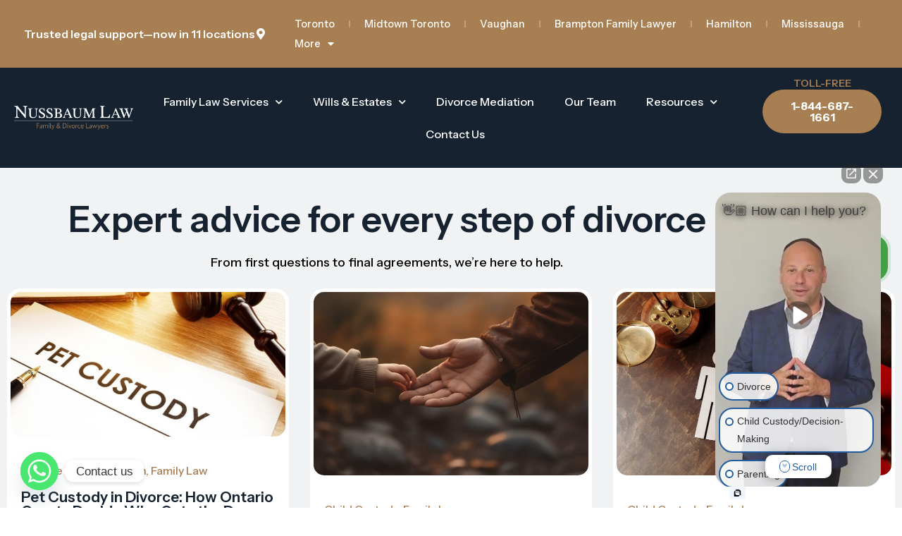

--- FILE ---
content_type: text/html; charset=UTF-8
request_url: https://nussbaumlaw.ca/blog/
body_size: 28027
content:
<!doctype html> <html lang="en-US" prefix="og: https://ogp.me/ns#"> <head><script>if(navigator.userAgent.match(/MSIE|Internet Explorer/i)||navigator.userAgent.match(/Trident\/7\..*?rv:11/i)){let e=document.location.href;if(!e.match(/[?&]nonitro/)){if(e.indexOf("?")==-1){if(e.indexOf("#")==-1){document.location.href=e+"?nonitro=1"}else{document.location.href=e.replace("#","?nonitro=1#")}}else{if(e.indexOf("#")==-1){document.location.href=e+"&nonitro=1"}else{document.location.href=e.replace("#","&nonitro=1#")}}}}</script><link rel="preconnect" href="https://www.googletagmanager.com" /><link rel="preconnect" href="https://cdn-ilebiji.nitrocdn.com" /><meta charset="UTF-8" /><meta name="viewport" content="width=device-width, initial-scale=1" /><title>Ontario Family &amp; Divorce Law News &amp; Resources | Nussbaum Law</title><meta name="description" content="Nussbaum Law Blog provides pertinent resources, news and updates on Ontario family and divorce laws" /><meta name="robots" content="follow, index, max-snippet:-1, max-video-preview:-1, max-image-preview:large" /><meta property="og:locale" content="en_US" /><meta property="og:type" content="website" /><meta property="og:title" content="Ontario Family &amp; Divorce Law News &amp; Resources | Nussbaum Law" /><meta property="og:description" content="Nussbaum Law Blog provides pertinent resources, news and updates on Ontario family and divorce laws" /><meta property="og:url" content="https://nussbaumlaw.ca/blog/" /><meta property="og:site_name" content="Nussbaum Law" /><meta name="twitter:card" content="summary_large_image" /><meta name="twitter:title" content="Ontario Family &amp; Divorce Law News &amp; Resources | Nussbaum Law" /><meta name="twitter:description" content="Nussbaum Law Blog provides pertinent resources, news and updates on Ontario family and divorce laws" /><meta name="generator" content="WordPress 6.9" /><meta name="generator" content="Site Kit by Google 1.170.0" /><meta name="generator" content="Elementor 3.34.2; features: additional_custom_breakpoints; settings: css_print_method-external, google_font-enabled, font_display-swap" /><meta name="msapplication-TileImage" content="https://nussbaumlaw.ca/wp-content/uploads/2025/01/favicon-300x300.png" /><meta name="generator" content="NitroPack" /><script>var NPSH,NitroScrollHelper;NPSH=NitroScrollHelper=function(){let e=null;const o=window.sessionStorage.getItem("nitroScrollPos");function t(){let e=JSON.parse(window.sessionStorage.getItem("nitroScrollPos"))||{};if(typeof e!=="object"){e={}}e[document.URL]=window.scrollY;window.sessionStorage.setItem("nitroScrollPos",JSON.stringify(e))}window.addEventListener("scroll",function(){if(e!==null){clearTimeout(e)}e=setTimeout(t,200)},{passive:true});let r={};r.getScrollPos=()=>{if(!o){return 0}const e=JSON.parse(o);return e[document.URL]||0};r.isScrolled=()=>{return r.getScrollPos()>document.documentElement.clientHeight*.5};return r}();</script><script>(function(){var a=false;var e=document.documentElement.classList;var i=navigator.userAgent.toLowerCase();var n=["android","iphone","ipad"];var r=n.length;var o;var d=null;for(var t=0;t<r;t++){o=n[t];if(i.indexOf(o)>-1)d=o;if(e.contains(o)){a=true;e.remove(o)}}if(a&&d){e.add(d);if(d=="iphone"||d=="ipad"){e.add("ios")}}})();</script>   <link rel="profile" href="https://gmpg.org/xfn/11" />     <link rel="canonical" href="https://nussbaumlaw.ca/blog/" /> <link rel="next" href="https://nussbaumlaw.ca/blog/page/2/" />          <script type="application/ld+json" class="rank-math-schema-pro">{"@context":"https://schema.org","@graph":[{"@type":"Organization","@id":"https://nussbaumlaw.ca/#organization","name":"Nussbaum Law","sameAs":["https://www.facebook.com/NussbaumLawTO/"]},{"@type":"WebSite","@id":"https://nussbaumlaw.ca/#website","url":"https://nussbaumlaw.ca","name":"Nussbaum Law","publisher":{"@id":"https://nussbaumlaw.ca/#organization"},"inLanguage":"en-US"},{"@type":"CollectionPage","@id":"https://nussbaumlaw.ca/blog/#webpage","url":"https://nussbaumlaw.ca/blog/","name":"Ontario Family &amp; Divorce Law News &amp; Resources | Nussbaum Law","isPartOf":{"@id":"https://nussbaumlaw.ca/#website"},"inLanguage":"en-US"}]}</script>  <link rel='dns-prefetch' href='//www.googletagmanager.com' /> <link rel="alternate" type="application/rss+xml" title="Nussbaum Law &raquo; Feed" href="https://nussbaumlaw.ca/feed/" /> <link rel="alternate" type="application/rss+xml" title="Nussbaum Law &raquo; Comments Feed" href="https://nussbaumlaw.ca/comments/feed/" /> <style id='wp-img-auto-sizes-contain-inline-css'>/*# sourceURL=wp-img-auto-sizes-contain-inline-css */

img:is([sizes=auto i],[sizes^="auto," i]) {
	contain-intrinsic-size: 3000px 1500px;
}
</style> <style id='wp-emoji-styles-inline-css'>/*# sourceURL=wp-emoji-styles-inline-css */

img.wp-smiley, img.emoji {
	display: inline !important;
	border: none !important;
	box-shadow: none !important;
	height: 1em !important;
	width: 1em !important;
	margin: 0 .07em !important;
	vertical-align: -.1em !important;
	background: none !important;
	padding: 0 !important;
}
</style> <link rel='stylesheet' id='wp-block-library-css' media='all' href="https://cdn-ilebiji.nitrocdn.com/GBUcOfCbGxXzbDPlTvTYWSYGCcbkOWXH/assets/static/optimized/rev-47222a9/nussbaumlaw.ca/wp-includes/css/dist/block-library/d4d009f105bbb43ac34bbadde940dd59.style.min.css" /> <style id='global-styles-inline-css'>/*# sourceURL=global-styles-inline-css */

:root {
	--wp--preset--aspect-ratio--square: 1;
	--wp--preset--aspect-ratio--4-3: 4/3;
	--wp--preset--aspect-ratio--3-4: 3/4;
	--wp--preset--aspect-ratio--3-2: 3/2;
	--wp--preset--aspect-ratio--2-3: 2/3;
	--wp--preset--aspect-ratio--16-9: 16/9;
	--wp--preset--aspect-ratio--9-16: 9/16;
	--wp--preset--color--black: #000;
	--wp--preset--color--cyan-bluish-gray: #abb8c3;
	--wp--preset--color--white: #fff;
	--wp--preset--color--pale-pink: #f78da7;
	--wp--preset--color--vivid-red: #cf2e2e;
	--wp--preset--color--luminous-vivid-orange: #ff6900;
	--wp--preset--color--luminous-vivid-amber: #fcb900;
	--wp--preset--color--light-green-cyan: #7bdcb5;
	--wp--preset--color--vivid-green-cyan: #00d084;
	--wp--preset--color--pale-cyan-blue: #8ed1fc;
	--wp--preset--color--vivid-cyan-blue: #0693e3;
	--wp--preset--color--vivid-purple: #9b51e0;
	--wp--preset--gradient--vivid-cyan-blue-to-vivid-purple: linear-gradient(135deg, #0693e3 0%, #9b51e0 100%);
	--wp--preset--gradient--light-green-cyan-to-vivid-green-cyan: linear-gradient(135deg, #7adcb4 0%, #00d082 100%);
	--wp--preset--gradient--luminous-vivid-amber-to-luminous-vivid-orange: linear-gradient(135deg, #fcb900 0%, #ff6900 100%);
	--wp--preset--gradient--luminous-vivid-orange-to-vivid-red: linear-gradient(135deg, #ff6900 0%, #cf2e2e 100%);
	--wp--preset--gradient--very-light-gray-to-cyan-bluish-gray: linear-gradient(135deg, #eee 0%, #a9b8c3 100%);
	--wp--preset--gradient--cool-to-warm-spectrum: linear-gradient(135deg, #4aeadc 0%, #9778d1 20%, #cf2aba 40%, #ee2c82 60%, #fb6962 80%, #fef84c 100%);
	--wp--preset--gradient--blush-light-purple: linear-gradient(135deg, #ffceec 0%, #9896f0 100%);
	--wp--preset--gradient--blush-bordeaux: linear-gradient(135deg, #fecda5 0%, #fe2d2d 50%, #6b003e 100%);
	--wp--preset--gradient--luminous-dusk: linear-gradient(135deg, #ffcb70 0%, #c751c0 50%, #4158d0 100%);
	--wp--preset--gradient--pale-ocean: linear-gradient(135deg, #fff5cb 0%, #b6e3d4 50%, #33a7b5 100%);
	--wp--preset--gradient--electric-grass: linear-gradient(135deg, #caf880 0%, #71ce7e 100%);
	--wp--preset--gradient--midnight: linear-gradient(135deg, #020381 0%, #2874fc 100%);
	--wp--preset--font-size--small: 13px;
	--wp--preset--font-size--medium: 20px;
	--wp--preset--font-size--large: 36px;
	--wp--preset--font-size--x-large: 42px;
	--wp--preset--spacing--20: .44rem;
	--wp--preset--spacing--30: .67rem;
	--wp--preset--spacing--40: 1rem;
	--wp--preset--spacing--50: 1.5rem;
	--wp--preset--spacing--60: 2.25rem;
	--wp--preset--spacing--70: 3.38rem;
	--wp--preset--spacing--80: 5.06rem;
	--wp--preset--shadow--natural: 6px 6px 9px rgba(0, 0, 0, .2);
	--wp--preset--shadow--deep: 12px 12px 50px rgba(0, 0, 0, .4);
	--wp--preset--shadow--sharp: 6px 6px 0px rgba(0, 0, 0, .2);
	--wp--preset--shadow--outlined: 6px 6px 0px -3px #fff, 6px 6px #000;
	--wp--preset--shadow--crisp: 6px 6px 0px #000;
}

:root {
	--wp--style--global--content-size: 800px;
	--wp--style--global--wide-size: 1200px;
}

:where(body) {
	margin: 0;
}

.wp-site-blocks > .alignleft {
	float: left;
	margin-right: 2em;
}

.wp-site-blocks > .alignright {
	float: right;
	margin-left: 2em;
}

.wp-site-blocks > .aligncenter {
	justify-content: center;
	margin-left: auto;
	margin-right: auto;
}

:where(.wp-site-blocks) > * {
	margin-block-start: 24px;
	margin-block-end: 0;
}

:where(.wp-site-blocks) > :first-child {
	margin-block-start: 0;
}

:where(.wp-site-blocks) > :last-child {
	margin-block-end: 0;
}

:root {
	--wp--style--block-gap: 24px;
}

:root :where(.is-layout-flow) > :first-child {
	margin-block-start: 0;
}

:root :where(.is-layout-flow) > :last-child {
	margin-block-end: 0;
}

:root :where(.is-layout-flow) > * {
	margin-block-start: 24px;
	margin-block-end: 0;
}

:root :where(.is-layout-constrained) > :first-child {
	margin-block-start: 0;
}

:root :where(.is-layout-constrained) > :last-child {
	margin-block-end: 0;
}

:root :where(.is-layout-constrained) > * {
	margin-block-start: 24px;
	margin-block-end: 0;
}

:root :where(.is-layout-flex) {
	gap: 24px;
}

:root :where(.is-layout-grid) {
	gap: 24px;
}

.is-layout-flow > .alignleft {
	float: left;
	margin-inline-start: 0;
	margin-inline-end: 2em;
}

.is-layout-flow > .alignright {
	float: right;
	margin-inline-start: 2em;
	margin-inline-end: 0;
}

.is-layout-flow > .aligncenter {
	margin-left: auto !important;
	margin-right: auto !important;
}

.is-layout-constrained > .alignleft {
	float: left;
	margin-inline-start: 0;
	margin-inline-end: 2em;
}

.is-layout-constrained > .alignright {
	float: right;
	margin-inline-start: 2em;
	margin-inline-end: 0;
}

.is-layout-constrained > .aligncenter {
	margin-left: auto !important;
	margin-right: auto !important;
}

.is-layout-constrained > :where(:not(.alignleft):not(.alignright):not(.alignfull)) {
	max-width: var(--wp--style--global--content-size);
	margin-left: auto !important;
	margin-right: auto !important;
}

.is-layout-constrained > .alignwide {
	max-width: var(--wp--style--global--wide-size);
}

body .is-layout-flex {
	display: flex;
}

.is-layout-flex {
	flex-wrap: wrap;
	align-items: center;
}

.is-layout-flex > :is(*, div) {
	margin: 0;
}

body .is-layout-grid {
	display: grid;
}

.is-layout-grid > :is(*, div) {
	margin: 0;
}

body {
	padding-top: 0px;
	padding-right: 0px;
	padding-bottom: 0px;
	padding-left: 0px;
}

a:where(:not(.wp-element-button)) {
	text-decoration: underline;
}

:root :where(.wp-element-button, .wp-block-button__link) {
	background-color: #32373c;
	border-width: 0;
	color: #fff;
	font-family: inherit;
	font-size: inherit;
	font-style: inherit;
	font-weight: inherit;
	letter-spacing: inherit;
	line-height: inherit;
	padding-top: calc(.667em + 2px);
	padding-right: calc(1.333em + 2px);
	padding-bottom: calc(.667em + 2px);
	padding-left: calc(1.333em + 2px);
	text-decoration: none;
	text-transform: inherit;
}

.has-black-color {
	color: var(--wp--preset--color--black) !important;
}

.has-cyan-bluish-gray-color {
	color: var(--wp--preset--color--cyan-bluish-gray) !important;
}

.has-white-color {
	color: var(--wp--preset--color--white) !important;
}

.has-pale-pink-color {
	color: var(--wp--preset--color--pale-pink) !important;
}

.has-vivid-red-color {
	color: var(--wp--preset--color--vivid-red) !important;
}

.has-luminous-vivid-orange-color {
	color: var(--wp--preset--color--luminous-vivid-orange) !important;
}

.has-luminous-vivid-amber-color {
	color: var(--wp--preset--color--luminous-vivid-amber) !important;
}

.has-light-green-cyan-color {
	color: var(--wp--preset--color--light-green-cyan) !important;
}

.has-vivid-green-cyan-color {
	color: var(--wp--preset--color--vivid-green-cyan) !important;
}

.has-pale-cyan-blue-color {
	color: var(--wp--preset--color--pale-cyan-blue) !important;
}

.has-vivid-cyan-blue-color {
	color: var(--wp--preset--color--vivid-cyan-blue) !important;
}

.has-vivid-purple-color {
	color: var(--wp--preset--color--vivid-purple) !important;
}

.has-black-background-color {
	background-color: var(--wp--preset--color--black) !important;
}

.has-cyan-bluish-gray-background-color {
	background-color: var(--wp--preset--color--cyan-bluish-gray) !important;
}

.has-white-background-color {
	background-color: var(--wp--preset--color--white) !important;
}

.has-pale-pink-background-color {
	background-color: var(--wp--preset--color--pale-pink) !important;
}

.has-vivid-red-background-color {
	background-color: var(--wp--preset--color--vivid-red) !important;
}

.has-luminous-vivid-orange-background-color {
	background-color: var(--wp--preset--color--luminous-vivid-orange) !important;
}

.has-luminous-vivid-amber-background-color {
	background-color: var(--wp--preset--color--luminous-vivid-amber) !important;
}

.has-light-green-cyan-background-color {
	background-color: var(--wp--preset--color--light-green-cyan) !important;
}

.has-vivid-green-cyan-background-color {
	background-color: var(--wp--preset--color--vivid-green-cyan) !important;
}

.has-pale-cyan-blue-background-color {
	background-color: var(--wp--preset--color--pale-cyan-blue) !important;
}

.has-vivid-cyan-blue-background-color {
	background-color: var(--wp--preset--color--vivid-cyan-blue) !important;
}

.has-vivid-purple-background-color {
	background-color: var(--wp--preset--color--vivid-purple) !important;
}

.has-black-border-color {
	border-color: var(--wp--preset--color--black) !important;
}

.has-cyan-bluish-gray-border-color {
	border-color: var(--wp--preset--color--cyan-bluish-gray) !important;
}

.has-white-border-color {
	border-color: var(--wp--preset--color--white) !important;
}

.has-pale-pink-border-color {
	border-color: var(--wp--preset--color--pale-pink) !important;
}

.has-vivid-red-border-color {
	border-color: var(--wp--preset--color--vivid-red) !important;
}

.has-luminous-vivid-orange-border-color {
	border-color: var(--wp--preset--color--luminous-vivid-orange) !important;
}

.has-luminous-vivid-amber-border-color {
	border-color: var(--wp--preset--color--luminous-vivid-amber) !important;
}

.has-light-green-cyan-border-color {
	border-color: var(--wp--preset--color--light-green-cyan) !important;
}

.has-vivid-green-cyan-border-color {
	border-color: var(--wp--preset--color--vivid-green-cyan) !important;
}

.has-pale-cyan-blue-border-color {
	border-color: var(--wp--preset--color--pale-cyan-blue) !important;
}

.has-vivid-cyan-blue-border-color {
	border-color: var(--wp--preset--color--vivid-cyan-blue) !important;
}

.has-vivid-purple-border-color {
	border-color: var(--wp--preset--color--vivid-purple) !important;
}

.has-vivid-cyan-blue-to-vivid-purple-gradient-background {
	background: var(--wp--preset--gradient--vivid-cyan-blue-to-vivid-purple) !important;
}

.has-light-green-cyan-to-vivid-green-cyan-gradient-background {
	background: var(--wp--preset--gradient--light-green-cyan-to-vivid-green-cyan) !important;
}

.has-luminous-vivid-amber-to-luminous-vivid-orange-gradient-background {
	background: var(--wp--preset--gradient--luminous-vivid-amber-to-luminous-vivid-orange) !important;
}

.has-luminous-vivid-orange-to-vivid-red-gradient-background {
	background: var(--wp--preset--gradient--luminous-vivid-orange-to-vivid-red) !important;
}

.has-very-light-gray-to-cyan-bluish-gray-gradient-background {
	background: var(--wp--preset--gradient--very-light-gray-to-cyan-bluish-gray) !important;
}

.has-cool-to-warm-spectrum-gradient-background {
	background: var(--wp--preset--gradient--cool-to-warm-spectrum) !important;
}

.has-blush-light-purple-gradient-background {
	background: var(--wp--preset--gradient--blush-light-purple) !important;
}

.has-blush-bordeaux-gradient-background {
	background: var(--wp--preset--gradient--blush-bordeaux) !important;
}

.has-luminous-dusk-gradient-background {
	background: var(--wp--preset--gradient--luminous-dusk) !important;
}

.has-pale-ocean-gradient-background {
	background: var(--wp--preset--gradient--pale-ocean) !important;
}

.has-electric-grass-gradient-background {
	background: var(--wp--preset--gradient--electric-grass) !important;
}

.has-midnight-gradient-background {
	background: var(--wp--preset--gradient--midnight) !important;
}

.has-small-font-size {
	font-size: var(--wp--preset--font-size--small) !important;
}

.has-medium-font-size {
	font-size: var(--wp--preset--font-size--medium) !important;
}

.has-large-font-size {
	font-size: var(--wp--preset--font-size--large) !important;
}

.has-x-large-font-size {
	font-size: var(--wp--preset--font-size--x-large) !important;
}

:root :where(.wp-block-pullquote) {
	font-size: 1.5em;
	line-height: 1.6;
}
</style> <link rel='stylesheet' id='hello-elementor-css' media='all' href="https://cdn-ilebiji.nitrocdn.com/GBUcOfCbGxXzbDPlTvTYWSYGCcbkOWXH/assets/static/optimized/rev-47222a9/nussbaumlaw.ca/wp-content/themes/hello-elementor-child/assets/css/4c8b3fe558ac737bbc17b9b9932e5e3f.reset.css" /> <link rel='stylesheet' id='hello-elementor-theme-style-css' media='all' href="https://cdn-ilebiji.nitrocdn.com/GBUcOfCbGxXzbDPlTvTYWSYGCcbkOWXH/assets/static/optimized/rev-47222a9/nussbaumlaw.ca/wp-content/themes/hello-elementor-child/assets/css/4c8b3fe558ac737bbc17b9b9932e5e3f.theme.css" /> <link rel='stylesheet' id='hello-elementor-header-footer-css' media='all' href="https://cdn-ilebiji.nitrocdn.com/GBUcOfCbGxXzbDPlTvTYWSYGCcbkOWXH/assets/static/optimized/rev-47222a9/nussbaumlaw.ca/wp-content/themes/hello-elementor-child/assets/css/4c8b3fe558ac737bbc17b9b9932e5e3f.header-footer.css" /> <link rel='stylesheet' id='elementor-frontend-css' media='all' href="https://cdn-ilebiji.nitrocdn.com/GBUcOfCbGxXzbDPlTvTYWSYGCcbkOWXH/assets/static/optimized/rev-47222a9/nussbaumlaw.ca/wp-content/plugins/elementor/assets/css/dba3bd595091aa796a86005d65578f46.frontend.min.css" /> <link rel='stylesheet' id='elementor-post-7-css' media='all' href="https://cdn-ilebiji.nitrocdn.com/GBUcOfCbGxXzbDPlTvTYWSYGCcbkOWXH/assets/static/optimized/rev-47222a9/nussbaumlaw.ca/wp-content/uploads/elementor/css/ced651bbb095094000790675608a834c.post-7.css" /> <link rel='stylesheet' id='jet-fb-option-field-select-css' media='all' href="https://cdn-ilebiji.nitrocdn.com/GBUcOfCbGxXzbDPlTvTYWSYGCcbkOWXH/assets/static/optimized/rev-47222a9/nussbaumlaw.ca/wp-content/plugins/jetformbuilder/modules/option-field/assets/build/3d26532936b6acf96693fe6c6780e04b.select.css" /> <link rel='stylesheet' id='jet-fb-option-field-checkbox-css' media='all' href="https://cdn-ilebiji.nitrocdn.com/GBUcOfCbGxXzbDPlTvTYWSYGCcbkOWXH/assets/static/optimized/rev-47222a9/nussbaumlaw.ca/wp-content/plugins/jetformbuilder/modules/option-field/assets/build/72112c8d94703cdc2eb7fc455b5e7d0f.checkbox.css" /> <link rel='stylesheet' id='jet-fb-option-field-radio-css' media='all' href="https://cdn-ilebiji.nitrocdn.com/GBUcOfCbGxXzbDPlTvTYWSYGCcbkOWXH/assets/static/optimized/rev-47222a9/nussbaumlaw.ca/wp-content/plugins/jetformbuilder/modules/option-field/assets/build/ffacd9462927faaa95391c72584249f4.radio.css" /> <link rel='stylesheet' id='jet-fb-advanced-choices-css' media='all' href="https://cdn-ilebiji.nitrocdn.com/GBUcOfCbGxXzbDPlTvTYWSYGCcbkOWXH/assets/static/optimized/rev-47222a9/nussbaumlaw.ca/wp-content/plugins/jetformbuilder/modules/advanced-choices/assets/build/7f2b54cd3cc836364218fbc121161502.main.css" /> <link rel='stylesheet' id='jet-fb-wysiwyg-css' media='all' href="https://cdn-ilebiji.nitrocdn.com/GBUcOfCbGxXzbDPlTvTYWSYGCcbkOWXH/assets/static/optimized/rev-47222a9/nussbaumlaw.ca/wp-content/plugins/jetformbuilder/modules/wysiwyg/assets/build/22750a9bc53e2b4b3721fe1eb822660b.wysiwyg.css" /> <link rel='stylesheet' id='jet-fb-switcher-css' media='all' href="https://cdn-ilebiji.nitrocdn.com/GBUcOfCbGxXzbDPlTvTYWSYGCcbkOWXH/assets/static/optimized/rev-47222a9/nussbaumlaw.ca/wp-content/plugins/jetformbuilder/modules/switcher/assets/build/720a297c8c8a35ec2a75fd8e9db3b023.switcher.css" /> <link rel='stylesheet' id='widget-icon-box-css' media='all' href="https://cdn-ilebiji.nitrocdn.com/GBUcOfCbGxXzbDPlTvTYWSYGCcbkOWXH/assets/static/optimized/rev-47222a9/nussbaumlaw.ca/wp-content/plugins/elementor/assets/css/dba3bd595091aa796a86005d65578f46.widget-icon-box.min.css" /> <link rel='stylesheet' id='widget-nav-menu-css' media='all' href="https://cdn-ilebiji.nitrocdn.com/GBUcOfCbGxXzbDPlTvTYWSYGCcbkOWXH/assets/static/optimized/rev-47222a9/nussbaumlaw.ca/wp-content/plugins/elementor-pro/assets/css/e7a71a4194496ec887cbdf666d98267f.widget-nav-menu.min.css" /> <link rel='stylesheet' id='e-animation-fadeIn-css' media='all' href="https://cdn-ilebiji.nitrocdn.com/GBUcOfCbGxXzbDPlTvTYWSYGCcbkOWXH/assets/static/optimized/rev-47222a9/nussbaumlaw.ca/wp-content/plugins/elementor/assets/lib/animations/styles/dba3bd595091aa796a86005d65578f46.fadeIn.min.css" /> <link rel='stylesheet' id='e-motion-fx-css' media='all' href="https://cdn-ilebiji.nitrocdn.com/GBUcOfCbGxXzbDPlTvTYWSYGCcbkOWXH/assets/static/optimized/rev-47222a9/nussbaumlaw.ca/wp-content/plugins/elementor-pro/assets/css/modules/e7a71a4194496ec887cbdf666d98267f.motion-fx.min.css" /> <link rel='stylesheet' id='widget-image-css' media='all' href="https://cdn-ilebiji.nitrocdn.com/GBUcOfCbGxXzbDPlTvTYWSYGCcbkOWXH/assets/static/optimized/rev-47222a9/nussbaumlaw.ca/wp-content/plugins/elementor/assets/css/dba3bd595091aa796a86005d65578f46.widget-image.min.css" /> <link rel='stylesheet' id='widget-heading-css' media='all' href="https://cdn-ilebiji.nitrocdn.com/GBUcOfCbGxXzbDPlTvTYWSYGCcbkOWXH/assets/static/optimized/rev-47222a9/nussbaumlaw.ca/wp-content/plugins/elementor/assets/css/dba3bd595091aa796a86005d65578f46.widget-heading.min.css" /> <link rel='stylesheet' id='widget-divider-css' media='all' href="https://cdn-ilebiji.nitrocdn.com/GBUcOfCbGxXzbDPlTvTYWSYGCcbkOWXH/assets/static/optimized/rev-47222a9/nussbaumlaw.ca/wp-content/plugins/elementor/assets/css/dba3bd595091aa796a86005d65578f46.widget-divider.min.css" /> <link rel='stylesheet' id='widget-icon-list-css' media='all' href="https://cdn-ilebiji.nitrocdn.com/GBUcOfCbGxXzbDPlTvTYWSYGCcbkOWXH/assets/static/optimized/rev-47222a9/nussbaumlaw.ca/wp-content/plugins/elementor/assets/css/dba3bd595091aa796a86005d65578f46.widget-icon-list.min.css" /> <link rel='stylesheet' id='widget-spacer-css' media='all' href="https://cdn-ilebiji.nitrocdn.com/GBUcOfCbGxXzbDPlTvTYWSYGCcbkOWXH/assets/static/optimized/rev-47222a9/nussbaumlaw.ca/wp-content/plugins/elementor/assets/css/dba3bd595091aa796a86005d65578f46.widget-spacer.min.css" /> <link rel='stylesheet' id='widget-social-icons-css' media='all' href="https://cdn-ilebiji.nitrocdn.com/GBUcOfCbGxXzbDPlTvTYWSYGCcbkOWXH/assets/static/optimized/rev-47222a9/nussbaumlaw.ca/wp-content/plugins/elementor/assets/css/dba3bd595091aa796a86005d65578f46.widget-social-icons.min.css" /> <link rel='stylesheet' id='e-apple-webkit-css' media='all' href="https://cdn-ilebiji.nitrocdn.com/GBUcOfCbGxXzbDPlTvTYWSYGCcbkOWXH/assets/static/optimized/rev-47222a9/nussbaumlaw.ca/wp-content/plugins/elementor/assets/css/conditionals/dba3bd595091aa796a86005d65578f46.apple-webkit.min.css" /> <link rel='stylesheet' id='widget-loop-common-css' media='all' href="https://cdn-ilebiji.nitrocdn.com/GBUcOfCbGxXzbDPlTvTYWSYGCcbkOWXH/assets/static/optimized/rev-47222a9/nussbaumlaw.ca/wp-content/plugins/elementor-pro/assets/css/e7a71a4194496ec887cbdf666d98267f.widget-loop-common.min.css" /> <link rel='stylesheet' id='widget-loop-grid-css' media='all' href="https://cdn-ilebiji.nitrocdn.com/GBUcOfCbGxXzbDPlTvTYWSYGCcbkOWXH/assets/static/optimized/rev-47222a9/nussbaumlaw.ca/wp-content/plugins/elementor-pro/assets/css/e7a71a4194496ec887cbdf666d98267f.widget-loop-grid.min.css" /> <link rel='stylesheet' id='elementor-icons-css' media='all' href="https://cdn-ilebiji.nitrocdn.com/GBUcOfCbGxXzbDPlTvTYWSYGCcbkOWXH/assets/static/optimized/rev-47222a9/nussbaumlaw.ca/wp-content/plugins/elementor/assets/lib/eicons/css/f8a299112bfbca32082be64728c3f59e.elementor-icons.min.css" /> <link rel='stylesheet' id='elementor-post-13-css' media='all' href="https://cdn-ilebiji.nitrocdn.com/GBUcOfCbGxXzbDPlTvTYWSYGCcbkOWXH/assets/static/optimized/rev-47222a9/nussbaumlaw.ca/wp-content/uploads/elementor/css/ced651bbb095094000790675608a834c.post-13.css" /> <link rel='stylesheet' id='elementor-post-76-css' media='all' href="https://cdn-ilebiji.nitrocdn.com/GBUcOfCbGxXzbDPlTvTYWSYGCcbkOWXH/assets/static/optimized/rev-47222a9/nussbaumlaw.ca/wp-content/uploads/elementor/css/ced651bbb095094000790675608a834c.post-76.css" /> <link rel='stylesheet' id='elementor-post-5216-css' media='all' href="https://cdn-ilebiji.nitrocdn.com/GBUcOfCbGxXzbDPlTvTYWSYGCcbkOWXH/assets/static/optimized/rev-47222a9/nussbaumlaw.ca/wp-content/uploads/elementor/css/37e2c7df578debe70a1106e8228eef44.post-5216.css" /> <link rel='stylesheet' id='chaty-front-css-css' media='all' href="https://cdn-ilebiji.nitrocdn.com/GBUcOfCbGxXzbDPlTvTYWSYGCcbkOWXH/assets/static/optimized/rev-47222a9/nussbaumlaw.ca/wp-content/plugins/chaty/css/8d4329147576dfc55a6406942d303b40.chaty-front.min.css" />  <link rel='stylesheet' id='elementor-icons-shared-0-css' media='all' href="https://cdn-ilebiji.nitrocdn.com/GBUcOfCbGxXzbDPlTvTYWSYGCcbkOWXH/assets/static/optimized/rev-47222a9/nussbaumlaw.ca/wp-content/plugins/elementor/assets/lib/font-awesome/css/52d586d1c27c00f6eb6704ab24d925c4.fontawesome.min.css" /> <link rel='stylesheet' id='elementor-icons-fa-solid-css' media='all' href="https://cdn-ilebiji.nitrocdn.com/GBUcOfCbGxXzbDPlTvTYWSYGCcbkOWXH/assets/static/optimized/rev-47222a9/nussbaumlaw.ca/wp-content/plugins/elementor/assets/lib/font-awesome/css/52d586d1c27c00f6eb6704ab24d925c4.solid.min.css" /> <link rel='stylesheet' id='elementor-icons-fa-brands-css' media='all' href="https://cdn-ilebiji.nitrocdn.com/GBUcOfCbGxXzbDPlTvTYWSYGCcbkOWXH/assets/static/optimized/rev-47222a9/nussbaumlaw.ca/wp-content/plugins/elementor/assets/lib/font-awesome/css/52d586d1c27c00f6eb6704ab24d925c4.brands.min.css" /> <script id="jquery-core-js" src="https://cdn-ilebiji.nitrocdn.com/GBUcOfCbGxXzbDPlTvTYWSYGCcbkOWXH/assets/static/optimized/rev-47222a9/nussbaumlaw.ca/wp-includes/js/jquery/render-blocking-f43b551b749a36845288913120943cc6.jquery.min.js"></script> <script id="jquery-migrate-js" src="https://cdn-ilebiji.nitrocdn.com/GBUcOfCbGxXzbDPlTvTYWSYGCcbkOWXH/assets/static/optimized/rev-47222a9/nussbaumlaw.ca/wp-includes/js/jquery/render-blocking-558973c0fd98109493258c8470e94016.jquery-migrate.min.js"></script> <link rel="https://api.w.org/" href="https://nussbaumlaw.ca/wp-json/" /><link rel="EditURI" type="application/rsd+xml" title="RSD" href="https://nussbaumlaw.ca/xmlrpc.php?rsd" />   <script async src="https://www.googletagmanager.com/gtag/js?id=G-SV5M15VNNC"></script> <script>
  window.dataLayer = window.dataLayer || [];
  function gtag(){dataLayer.push(arguments);}
  gtag('js', new Date());

  gtag('config', 'G-SV5M15VNNC');
</script>  <script async src="https://www.googletagmanager.com/gtag/js?id=AW-859592071"></script> <script>
  window.dataLayer = window.dataLayer || [];
  function gtag(){dataLayer.push(arguments);}
  gtag('js', new Date());

  gtag('config', 'AW-859592071');
</script><script>(function (w,d,s,v,odl){(w[v]=w[v]||{})['odl']=odl;;

var f=d.getElementsByTagName(s)[0],j=d.createElement(s);j.async=true;

j.src='https://intaker.azureedge.net/widget/chat.min.js';

f.parentNode.insertBefore(j,f);

})(window, document, 'script','Intaker', 'nussbaumlaw');

</script><script type="text/javascript">var intakerWordpress = true;</script>  <style>
.e-con.e-parent:nth-of-type(n+4):not(.e-lazyloaded):not(.e-no-lazyload), .e-con.e-parent:nth-of-type(n+4):not(.e-lazyloaded):not(.e-no-lazyload) * {
	background-image: none !important;
}

@media screen and (max-height: 1024px) {
	.e-con.e-parent:nth-of-type(n+3):not(.e-lazyloaded):not(.e-no-lazyload), .e-con.e-parent:nth-of-type(n+3):not(.e-lazyloaded):not(.e-no-lazyload) * {
		background-image: none !important;
	}
	
	.e-con.e-parent:nth-of-type(n+3):not(.e-lazyloaded):not(.e-no-lazyload).nitro-lazy, .e-con.e-parent:nth-of-type(n+3):not(.e-lazyloaded):not(.e-no-lazyload) *.nitro-lazy {
		background-image: none !important;
	}
}

@media screen and (max-height: 640px) {
	.e-con.e-parent:nth-of-type(n+2):not(.e-lazyloaded):not(.e-no-lazyload), .e-con.e-parent:nth-of-type(n+2):not(.e-lazyloaded):not(.e-no-lazyload) * {
		background-image: none !important;
	}
	
	.e-con.e-parent:nth-of-type(n+2):not(.e-lazyloaded):not(.e-no-lazyload).nitro-lazy, .e-con.e-parent:nth-of-type(n+2):not(.e-lazyloaded):not(.e-no-lazyload) *.nitro-lazy {
		background-image: none !important;
	}
}

.e-con.e-parent:nth-of-type(n+4):not(.e-lazyloaded):not(.e-no-lazyload).nitro-lazy, .e-con.e-parent:nth-of-type(n+4):not(.e-lazyloaded):not(.e-no-lazyload) *.nitro-lazy {
	background-image: none !important;
}
</style> <script> jQuery( document ).on( 'jet-form-builder/after-init', function( initEvent, $scope, observable ) {
  
  for ( const input of observable.getInputs() ) {
   
   if ( input.inputType !== 'repeater' ) {
    continue;
   }
   
   if ( input.manageItems === 'manually' && input.nodes[0]?.classList.contains( 'item-on-load' ) ) {
    input.addNew();
   }
   
  }
  
 });</script><script>window.addEventListener('DOMContentLoaded', () => {
    const hideIfEmptyBlocks = document.querySelectorAll('.hide-if-empty-content');
    if (!hideIfEmptyBlocks.length) return;

    hideIfEmptyBlocks.forEach(wrapper => {
        if (wrapper.classList.contains('elementor-widget-icon-list')) {
            handleItems(wrapper, '.elementor-icon-list-item', item => {
                const text = item.querySelector('.elementor-icon-list-text');
                const link = item.querySelector('a');
                const hasText = text && text.textContent.trim().length > 0;
                const hasLink = link && link.href && link.href.trim().length > 0;
                return hasText || hasLink;
            });
        }

        if (wrapper.classList.contains('elementor-widget-social-icons')) {
            handleItems(wrapper, '.elementor-grid-item', item => {
                const link = item.querySelector('a');
                return link && link.href && link.href.trim().length > 0;
            });
        }

        if (wrapper.classList.contains('elementor-widget-toggle')) {
            handleItems(wrapper, '.elementor-toggle-item', item => {
                const content = item.querySelector('.elementor-tab-content');
                return content && content.textContent.trim().length > 0;
            });
        }
    });

    function handleItems(wrapper, itemSelector, isValid) {
        const items = wrapper.querySelectorAll(itemSelector);
        let visibleCount = 0;

        items.forEach(item => {
            if (!isValid(item)) {
                item.style.display = 'none';
            } else {
                visibleCount++;
            }
        });

        if (visibleCount === 0) {
            wrapper.style.display = 'none';
        }
    }
});</script><link rel="icon" sizes="32x32" href="https://cdn-ilebiji.nitrocdn.com/GBUcOfCbGxXzbDPlTvTYWSYGCcbkOWXH/assets/images/optimized/rev-0dcd9ab/nussbaumlaw.ca/wp-content/uploads/2025/01/favicon-150x150.png" /> <link rel="icon" sizes="192x192" href="https://cdn-ilebiji.nitrocdn.com/GBUcOfCbGxXzbDPlTvTYWSYGCcbkOWXH/assets/images/optimized/rev-0dcd9ab/nussbaumlaw.ca/wp-content/uploads/2025/01/favicon-300x300.png" /> <link rel="apple-touch-icon" href="https://cdn-ilebiji.nitrocdn.com/GBUcOfCbGxXzbDPlTvTYWSYGCcbkOWXH/assets/images/optimized/rev-0dcd9ab/nussbaumlaw.ca/wp-content/uploads/2025/01/favicon-300x300.png" />  <style id="wp-custom-css">
.elementor-nav-menu--main .elementor-nav-menu a {
	transition: all .1s ease !important;
}

.elementor-button {
	transition: all 0s !important;
}

.elementor-button:hover {
	opacity: .95;
	color: #fff !important;
}

.elementor-button:active {
	transform: scale(.98);
}

.animated.animated-fast {
	animation-duration: .25s !important;
}

.page-id-1147 .cta-final {
	display: none;
}

body .form .elementor-button.elementor-size-sm {
	height: 100% !important;
}

/*Style buttons inside text widget*/
.elementor-widget-text-editor a.elementor-button-link {
	text-decoration: none !important;
	color: #fff !important;
}

/*Jotform style*/
.jfCard-actions {
	background-color: #a87e53;
}

.jfInput-button.forPrev, .jfInput-button.forPrev-heading, .jfInput-button.forBackToForm {
	color: #fff !important;
}

.cf-minimal .jfInput-button:not(.forMobileNav).forPrev:before, .cf-minimal .jfInput-button:not(.forMobileNav).forPrev-heading:before, .cf-minimal .jfInput-button:not(.forMobileNav).forBackToForm:before {
	background-image: url("data:image/svg+xml;charset=UTF-8,%3csvg xmlns=\'http://www.w3.org/2000/svg\' width=\'24\' height=\'16\'%3e%3cg fill=\'none\' fill-rule=\'evenodd\' stroke=\'%23fff\' stroke-opacity=\'100%25\' stroke-linecap=\'round\' stroke-linejoin=\'round\' stroke-width=\'2\'%3e%3cpath d=\'M22.2203 8.0199H1.2951l6.2016 6.2016\'/%3e%3cpath d=\'M7.194 1.308L1.3704 7.8922l2.9118 3.0499\'/%3e%3c/g%3e%3c/svg%3e");
	right: .7em;
}

.jfProgress .jfProgress-infoContent {
	color: #16222f;
}

/*Form builder*/
.jet-form-builder__submit, .jet-form-builder__next-page {
	background-color: var(--e-global-color-accent);
	border: 1px solid var(--e-global-color-accent);
}

.jet-form-builder-repeater__new, .jet-form-builder-repeater__new:focus {
	background-color: var(--e-global-color-primary);
	border: 1px solid var(--e-global-color-primary);
	padding: 10px !important;
	align-self: start;
	transform: translatey(-20%);
}

.jet-form-builder__submit:hover, .jet-form-builder__next-page:hover, .jet-form-builder-repeater__new:hover {
	background-color: var(--e-global-color-accent);
}

.jet-form-builder__prev-page, .jet-form-builder__prev-page:hover, .jet-form-builder-repeater__remove:hover {
	background-color: var(--e-global-color-primary);
	border: 1px solid var(--e-global-color-primary);
}

.jet-form-builder-repeater__remove {
	background-color: var(--e-global-color-primary);
	border: none;
	padding: 10px !important;
	line-height: .5;
	transform: translatey(25px);
}

.jet-form-builder-repeater__remove:hover {
	background-color: var(--e-global-color-accent);
}

.jet-form-builder-repeater__remove:hover {
	background-color: var(--e-global-color-primary);
	border: none;
	padding: 10px !important;
	line-height: .5;
}

.form-2-col.wp-block-columns-is-layout-flex {
	display: grid;
	grid-template-columns: auto auto;
	justify-content: start;
	align-items: center;
}

.jet-form-builder__next-page-wrap {
	margin-top: 1.75em;
}

.jet-form-builder-repeater .wp-block-columns {
	margin-bottom: 0;
}

.hidden-field, .jet-form-builder__calculated-field-val {
	display: none;
}

@media only screen and (min-width: 767px) {
	.jet-form-builder-repeater__items {
		flex-grow: 2;
	}
}
</style> <style id="nitro-smartmenus-style" nitro-exclude>.elementor-widget-nav-menu .elementor-nav-menu--main>.elementor-nav-menu>li.menu-item-has-children>a>span:nth-of-type(2){display:none;}</style><script nitro-exclude>window.IS_NITROPACK=!0;window.NITROPACK_STATE='FRESH';</script><style>.nitro-cover{visibility:hidden!important;}</style><script nitro-exclude>(function(){const e=document.createElement("link");if(!(e.relList&&e.relList.supports&&e.relList.supports("prefetch"))){return}let t=document.cookie.includes("9d63262f59cd9b3378f01392c");let n={initNP_PPL:function(){if(window.NP_PPL!==undefined)return;window.NP_PPL={prefetches:[],lcpEvents:[],other:[]}},logPrefetch:function(e,n,r){let o=JSON.parse(window.sessionStorage.getItem("nitro_prefetched_urls"));if(o===null)o={};if(o[e]===undefined){o[e]={type:n,initiator:r};window.sessionStorage.setItem("nitro_prefetched_urls",JSON.stringify(o))}if(!t)return;window.NP_PPL.prefetches.push({url:e,type:n,initiator:r,timestamp:performance.now()})},logLcpEvent:function(e,n=null){if(!t)return;window.NP_PPL.lcpEvents.push({message:e,data:n,timestamp:performance.now()})},logOther:function(e,n=null){if(!t)return;window.NP_PPL.other.push({message:e,data:n,timestamp:performance.now()})}};if(t){n.initNP_PPL()}let r=0;const o=300;let l=".nussbaumlaw.ca";let c=new RegExp(l+"$");function a(){return performance.now()-r>o}function u(){let e;let t=performance.now();const r={capture:true,passive:true};document.addEventListener("touchstart",o,r);document.addEventListener("mouseover",l,r);function o(e){t=performance.now();const n=e.target.closest("a");if(!n||!s(n)){return}g(n.href,"TOUCH")}function l(r){n.logOther("mouseoverListener() called",r);if(performance.now()-t<1111){return}const o=r.target.closest("a");if(!o||!s(o)){return}o.addEventListener("mouseout",c,{passive:true});e=setTimeout(function(){n.logOther("mouseoverTimer CALLBACK called",r);g(o.href,"HOVER");e=undefined},85)}function c(t){if(t.relatedTarget&&t.target.closest("a")==t.relatedTarget.closest("a")){return}if(e){clearTimeout(e);e=undefined}}}function f(){if(!PerformanceObserver.supportedEntryTypes.includes("largest-contentful-paint")){n.logLcpEvent("PerformanceObserver does not support LCP events in this browser.");return}let e=new PerformanceObserver(e=>{n.logLcpEvent("LCP_DETECTED",e.getEntries().at(-1).element);C=e.getEntries().at(-1).element});let t=function(e){k=window.requestIdleCallback(O);window.removeEventListener("load",t)};I.forEach(e=>{window.addEventListener(e,P,{once:true})});e.observe({type:"largest-contentful-paint",buffered:true});window.addEventListener("load",t)}function s(e){if(!e){n.logOther("Link Not Prefetchable: empty link element.",e);return false}if(!e.href){n.logOther("Link Not Prefetchable: empty href attribute.",e);return false}let t=e.href;let r=null;try{r=new URL(t)}catch(t){n.logOther("Link Not Prefetchable: "+t,e);return false}let o="."+r.hostname.replace("www.","");if(!["http:","https:"].includes(e.protocol)){n.logOther("Link Not Prefetchable: missing protocol in the URL.",e);return false}if(e.protocol=="http:"&&location.protocol=="https:"){n.logOther("Link Not Prefetchable: URL is HTTP but the current page is HTTPS.",e);return false}if(e.getAttribute("href").charAt(0)=="#"||e.hash&&e.pathname+e.search==location.pathname+location.search){n.logOther("Link Not Prefetchable: URL is the current location but with a hash.",e);return false}if(c.exec(o)===null){n.logOther("Link Not Prefetchable: Different domain.",e);return false}for(i=0;i<x.length;i++){if(t.match(x[i])!==null){n.logOther("Link Not Prefetchable: Excluded URL "+t+".",{link:e,regex:x[i]});return false}}return true}function p(){let e=navigator.connection;if(!e){return false}if(e.saveData){n.logOther("Data Saving Mode detected.");return true}return false}function d(){if(M!==null){return M}M=p();return M}if(!window.requestIdleCallback){window.requestIdleCallback=function(e,t){var t=t||{};var n=1;var r=t.timeout||n;var o=performance.now();return setTimeout(function(){e({get didTimeout(){return t.timeout?false:performance.now()-o-n>r},timeRemaining:function(){return Math.max(0,n+(performance.now()-o))}})},n)}}if(!window.cancelIdleCallback){window.cancelIdleCallback=function(e){clearTimeout(e)}}let h=function(e,t){n.logLcpEvent("MUTATION_DETECTED",e);clearTimeout(R);R=setTimeout(T,500,e)};let m=function(){return window.NavAI!==undefined};let g=function(e,t="",o=false){if(b.indexOf(e)>-1){n.logOther("Prefetch skipped: URL is already prefetched.",e);return}if(b.length>15){n.logOther("Prefetch skipped: Maximum prefetches threshold reached.");return}if(!o&&!a()){n.logOther("Prefetch skipped: on cooldown",e);return}if(d()){n.logOther("Prefetch skipped: limited connection",e);return}if(m()){n.logOther("Prefetch skipped: NavAI is present",e);return}let l="prefetch";if(HTMLScriptElement.supports&&HTMLScriptElement.supports("speculationrules")){l=Math.floor(Math.random()*2)===1?"prefetch":"prerender";if(l==="prefetch"){L(e)}if(l==="prerender"){E(e)}}else{L(e)}b.push(e);r=performance.now();n.logPrefetch(e,l,t);return true};function L(e){const t=document.createElement("link");t.rel="prefetch";t.setAttribute("nitro-exclude",true);t.type="text/html";t.href=e;document.head.appendChild(t)}function E(e){let t={prerender:[{source:"list",urls:[e]}]};let n=document.createElement("script");n.type="speculationrules";n.textContent=JSON.stringify(t);document.body.appendChild(n)}function w(e){let t=document.querySelector("body");while(e!=t){if(v(e)){e=e.parentElement;n.logOther("Skipping LCP container level: Inside a <nav> element.",e);continue}let t=Array.from(e.querySelectorAll("a"));n.logOther("filtering links...",t);t=t.filter(t=>{if(v(t)){n.logOther("Skipping link: Inside a <nav> element.",e);return false}return s(t)});if(t.length>0)return[t,e];e=e.parentElement}return[[],null]}function v(e){return e.closest("nav")!==null||e.nodeName=="NAV"}function P(e){S=true;if(y&&!U){_()}}function O(e){y=true;if(S&&!U){if(_()){window.cancelIdleCallback(k)}else{A++;if(A>2){window.cancelIdleCallback(k);n.logLcpEvent("IDLE_CALLBACK_CANCELLED")};}}}function _(){if(C==null){n.logLcpEvent("doLcpPrefetching_CALLBACK_CALLED_WITHOUT_LCP_ELEMENT");return false}let e=[];[e,N]=w(C);if(e.length==0){n.logLcpEvent("NO_LINKS_FOUND");return false}if(e.length>0){g(e[0].href,"LCP",!U);U=true}D.observe(N,{subtree:true,childList:true,attributes:true});n.logLcpEvent("MUTATION_OBSERVER_REGISTERED");window.cancelIdleCallback(k);n.logLcpEvent("IDLE_CALLBACK_CANCELLED")};function T(e){n.logLcpEvent("MUTATION_RESCAN_TRIGGERED",e);let t=w(N)[0];if(t.length>0){g(t[0].href,"LCP_MUTATION")}}let b=[];let C=null;let N=null;let k=0;let A=0;let I=["mousemove","click","keydown","touchmove","touchstart"];let S=false;let y=false;const D=new MutationObserver(h);let R=0;let U=false;let M=null;let x=JSON.parse(atob("W10="));if(Object.prototype.toString.call(x)==="[object Object]"){n.logOther("EXCLUDES_AS_OBJECT",x);let e=[];for(const t in x){e.push(x[t])}x=e}x=x.map(e=>new RegExp(e));if(navigator.connection){navigator.connection.onchange=function(e,t){M=null;n.logOther("Connection changed",{effectiveType:navigator.connection.effectiveType,rtt:navigator.connection.rtt,downlink:navigator.connection.downlink,saveData:navigator.connection.saveData})}}f();u()})();</script><style id="nitro-fonts">
@font-face {
	font-family: eicons;
	src: url("https://cdn-ilebiji.nitrocdn.com/GBUcOfCbGxXzbDPlTvTYWSYGCcbkOWXH/assets/static/source/rev-47222a9/nussbaumlaw.ca/wp-content/plugins/elementor/assets/lib/eicons/fonts/8821ac1c68ece057ef2152fafd4d5dae.eicons.eot");
	src: url("https://cdn-ilebiji.nitrocdn.com/GBUcOfCbGxXzbDPlTvTYWSYGCcbkOWXH/assets/static/source/rev-47222a9/nussbaumlaw.ca/wp-content/plugins/elementor/assets/lib/eicons/fonts/8821ac1c68ece057ef2152fafd4d5dae.eicons.woff2") format("woff2");
	font-weight: 400;
	font-style: normal;
}

@font-face {
	font-family: "Instrument Sans";
	font-style: italic;
	font-weight: 400;
	font-stretch: 100%;
	font-display: swap;
	src: url("https://fonts.gstatic.com/s/instrumentsans/v4/pxitypc9vsFDm051Uf6KVwgkfoSbSnNPooZAN0lInHGpCWNu2ZGRqXp6pRwM.woff2") format("woff2");
	unicode-range: U+0100-02BA, U+02BD-02C5, U+02C7-02CC, U+02CE-02D7, U+02DD-02FF, U+0304, U+0308, U+0329, U+1D00-1DBF, U+1E00-1E9F, U+1EF2-1EFF, U+2020, U+20A0-20AB, U+20AD-20C0, U+2113, U+2C60-2C7F, U+A720-A7FF;
}

@font-face {
	font-family: "Instrument Sans";
	font-style: italic;
	font-weight: 400;
	font-stretch: 100%;
	font-display: swap;
	src: url("https://fonts.gstatic.com/s/instrumentsans/v4/pxitypc9vsFDm051Uf6KVwgkfoSbSnNPooZAN0lInHGpCWNu15GRqXp6pQ.woff2") format("woff2");
	unicode-range: U+0000-00FF, U+0131, U+0152-0153, U+02BB-02BC, U+02C6, U+02DA, U+02DC, U+0304, U+0308, U+0329, U+2000-206F, U+20AC, U+2122, U+2191, U+2193, U+2212, U+2215, U+FEFF, U+FFFD;
}

@font-face {
	font-family: "Instrument Sans";
	font-style: italic;
	font-weight: 500;
	font-stretch: 100%;
	font-display: swap;
	src: url("https://fonts.gstatic.com/s/instrumentsans/v4/pxitypc9vsFDm051Uf6KVwgkfoSbSnNPooZAN0lInHGpCWNu2ZGRqXp6pRwM.woff2") format("woff2");
	unicode-range: U+0100-02BA, U+02BD-02C5, U+02C7-02CC, U+02CE-02D7, U+02DD-02FF, U+0304, U+0308, U+0329, U+1D00-1DBF, U+1E00-1E9F, U+1EF2-1EFF, U+2020, U+20A0-20AB, U+20AD-20C0, U+2113, U+2C60-2C7F, U+A720-A7FF;
}

@font-face {
	font-family: "Instrument Sans";
	font-style: italic;
	font-weight: 500;
	font-stretch: 100%;
	font-display: swap;
	src: url("https://fonts.gstatic.com/s/instrumentsans/v4/pxitypc9vsFDm051Uf6KVwgkfoSbSnNPooZAN0lInHGpCWNu15GRqXp6pQ.woff2") format("woff2");
	unicode-range: U+0000-00FF, U+0131, U+0152-0153, U+02BB-02BC, U+02C6, U+02DA, U+02DC, U+0304, U+0308, U+0329, U+2000-206F, U+20AC, U+2122, U+2191, U+2193, U+2212, U+2215, U+FEFF, U+FFFD;
}

@font-face {
	font-family: "Instrument Sans";
	font-style: italic;
	font-weight: 600;
	font-stretch: 100%;
	font-display: swap;
	src: url("https://fonts.gstatic.com/s/instrumentsans/v4/pxitypc9vsFDm051Uf6KVwgkfoSbSnNPooZAN0lInHGpCWNu2ZGRqXp6pRwM.woff2") format("woff2");
	unicode-range: U+0100-02BA, U+02BD-02C5, U+02C7-02CC, U+02CE-02D7, U+02DD-02FF, U+0304, U+0308, U+0329, U+1D00-1DBF, U+1E00-1E9F, U+1EF2-1EFF, U+2020, U+20A0-20AB, U+20AD-20C0, U+2113, U+2C60-2C7F, U+A720-A7FF;
}

@font-face {
	font-family: "Instrument Sans";
	font-style: italic;
	font-weight: 600;
	font-stretch: 100%;
	font-display: swap;
	src: url("https://fonts.gstatic.com/s/instrumentsans/v4/pxitypc9vsFDm051Uf6KVwgkfoSbSnNPooZAN0lInHGpCWNu15GRqXp6pQ.woff2") format("woff2");
	unicode-range: U+0000-00FF, U+0131, U+0152-0153, U+02BB-02BC, U+02C6, U+02DA, U+02DC, U+0304, U+0308, U+0329, U+2000-206F, U+20AC, U+2122, U+2191, U+2193, U+2212, U+2215, U+FEFF, U+FFFD;
}

@font-face {
	font-family: "Instrument Sans";
	font-style: italic;
	font-weight: 700;
	font-stretch: 100%;
	font-display: swap;
	src: url("https://fonts.gstatic.com/s/instrumentsans/v4/pxitypc9vsFDm051Uf6KVwgkfoSbSnNPooZAN0lInHGpCWNu2ZGRqXp6pRwM.woff2") format("woff2");
	unicode-range: U+0100-02BA, U+02BD-02C5, U+02C7-02CC, U+02CE-02D7, U+02DD-02FF, U+0304, U+0308, U+0329, U+1D00-1DBF, U+1E00-1E9F, U+1EF2-1EFF, U+2020, U+20A0-20AB, U+20AD-20C0, U+2113, U+2C60-2C7F, U+A720-A7FF;
}

@font-face {
	font-family: "Instrument Sans";
	font-style: italic;
	font-weight: 700;
	font-stretch: 100%;
	font-display: swap;
	src: url("https://fonts.gstatic.com/s/instrumentsans/v4/pxitypc9vsFDm051Uf6KVwgkfoSbSnNPooZAN0lInHGpCWNu15GRqXp6pQ.woff2") format("woff2");
	unicode-range: U+0000-00FF, U+0131, U+0152-0153, U+02BB-02BC, U+02C6, U+02DA, U+02DC, U+0304, U+0308, U+0329, U+2000-206F, U+20AC, U+2122, U+2191, U+2193, U+2212, U+2215, U+FEFF, U+FFFD;
}

@font-face {
	font-family: "Instrument Sans";
	font-style: normal;
	font-weight: 400;
	font-stretch: 100%;
	font-display: swap;
	src: url("https://fonts.gstatic.com/s/instrumentsans/v4/pxiTypc9vsFDm051Uf6KVwgkfoSxQ0GsQv8ToedPibnr0She1ZuWi3hKpA.woff2") format("woff2");
	unicode-range: U+0100-02BA, U+02BD-02C5, U+02C7-02CC, U+02CE-02D7, U+02DD-02FF, U+0304, U+0308, U+0329, U+1D00-1DBF, U+1E00-1E9F, U+1EF2-1EFF, U+2020, U+20A0-20AB, U+20AD-20C0, U+2113, U+2C60-2C7F, U+A720-A7FF;
}

@font-face {
	font-family: "Instrument Sans";
	font-style: normal;
	font-weight: 400;
	font-stretch: 100%;
	font-display: swap;
	src: url("https://fonts.gstatic.com/s/instrumentsans/v4/pxiTypc9vsFDm051Uf6KVwgkfoSxQ0GsQv8ToedPibnr0SZe1ZuWi3g.woff2") format("woff2");
	unicode-range: U+0000-00FF, U+0131, U+0152-0153, U+02BB-02BC, U+02C6, U+02DA, U+02DC, U+0304, U+0308, U+0329, U+2000-206F, U+20AC, U+2122, U+2191, U+2193, U+2212, U+2215, U+FEFF, U+FFFD;
}

@font-face {
	font-family: "Instrument Sans";
	font-style: normal;
	font-weight: 500;
	font-stretch: 100%;
	font-display: swap;
	src: url("https://fonts.gstatic.com/s/instrumentsans/v4/pxiTypc9vsFDm051Uf6KVwgkfoSxQ0GsQv8ToedPibnr0She1ZuWi3hKpA.woff2") format("woff2");
	unicode-range: U+0100-02BA, U+02BD-02C5, U+02C7-02CC, U+02CE-02D7, U+02DD-02FF, U+0304, U+0308, U+0329, U+1D00-1DBF, U+1E00-1E9F, U+1EF2-1EFF, U+2020, U+20A0-20AB, U+20AD-20C0, U+2113, U+2C60-2C7F, U+A720-A7FF;
}

@font-face {
	font-family: "Instrument Sans";
	font-style: normal;
	font-weight: 500;
	font-stretch: 100%;
	font-display: swap;
	src: url("https://fonts.gstatic.com/s/instrumentsans/v4/pxiTypc9vsFDm051Uf6KVwgkfoSxQ0GsQv8ToedPibnr0SZe1ZuWi3g.woff2") format("woff2");
	unicode-range: U+0000-00FF, U+0131, U+0152-0153, U+02BB-02BC, U+02C6, U+02DA, U+02DC, U+0304, U+0308, U+0329, U+2000-206F, U+20AC, U+2122, U+2191, U+2193, U+2212, U+2215, U+FEFF, U+FFFD;
}

@font-face {
	font-family: "Instrument Sans";
	font-style: normal;
	font-weight: 600;
	font-stretch: 100%;
	font-display: swap;
	src: url("https://fonts.gstatic.com/s/instrumentsans/v4/pxiTypc9vsFDm051Uf6KVwgkfoSxQ0GsQv8ToedPibnr0She1ZuWi3hKpA.woff2") format("woff2");
	unicode-range: U+0100-02BA, U+02BD-02C5, U+02C7-02CC, U+02CE-02D7, U+02DD-02FF, U+0304, U+0308, U+0329, U+1D00-1DBF, U+1E00-1E9F, U+1EF2-1EFF, U+2020, U+20A0-20AB, U+20AD-20C0, U+2113, U+2C60-2C7F, U+A720-A7FF;
}

@font-face {
	font-family: "Instrument Sans";
	font-style: normal;
	font-weight: 600;
	font-stretch: 100%;
	font-display: swap;
	src: url("https://fonts.gstatic.com/s/instrumentsans/v4/pxiTypc9vsFDm051Uf6KVwgkfoSxQ0GsQv8ToedPibnr0SZe1ZuWi3g.woff2") format("woff2");
	unicode-range: U+0000-00FF, U+0131, U+0152-0153, U+02BB-02BC, U+02C6, U+02DA, U+02DC, U+0304, U+0308, U+0329, U+2000-206F, U+20AC, U+2122, U+2191, U+2193, U+2212, U+2215, U+FEFF, U+FFFD;
}

@font-face {
	font-family: "Instrument Sans";
	font-style: normal;
	font-weight: 700;
	font-stretch: 100%;
	font-display: swap;
	src: url("https://fonts.gstatic.com/s/instrumentsans/v4/pxiTypc9vsFDm051Uf6KVwgkfoSxQ0GsQv8ToedPibnr0She1ZuWi3hKpA.woff2") format("woff2");
	unicode-range: U+0100-02BA, U+02BD-02C5, U+02C7-02CC, U+02CE-02D7, U+02DD-02FF, U+0304, U+0308, U+0329, U+1D00-1DBF, U+1E00-1E9F, U+1EF2-1EFF, U+2020, U+20A0-20AB, U+20AD-20C0, U+2113, U+2C60-2C7F, U+A720-A7FF;
}

@font-face {
	font-family: "Instrument Sans";
	font-style: normal;
	font-weight: 700;
	font-stretch: 100%;
	font-display: swap;
	src: url("https://fonts.gstatic.com/s/instrumentsans/v4/pxiTypc9vsFDm051Uf6KVwgkfoSxQ0GsQv8ToedPibnr0SZe1ZuWi3g.woff2") format("woff2");
	unicode-range: U+0000-00FF, U+0131, U+0152-0153, U+02BB-02BC, U+02C6, U+02DA, U+02DC, U+0304, U+0308, U+0329, U+2000-206F, U+20AC, U+2122, U+2191, U+2193, U+2212, U+2215, U+FEFF, U+FFFD;
}

@font-face {
	font-family: "Font Awesome 5 Free";
	font-style: normal;
	font-weight: 900;
	font-display: block;
	src: url("https://cdn-ilebiji.nitrocdn.com/GBUcOfCbGxXzbDPlTvTYWSYGCcbkOWXH/assets/static/source/rev-47222a9/nussbaumlaw.ca/wp-content/plugins/elementor/assets/lib/font-awesome/webfonts/fa-solid-900.eot");
	src: url("https://cdn-ilebiji.nitrocdn.com/GBUcOfCbGxXzbDPlTvTYWSYGCcbkOWXH/assets/static/source/rev-47222a9/nussbaumlaw.ca/wp-content/plugins/elementor/assets/lib/font-awesome/webfonts/fa-solid-900.woff2") format("woff2");
}

@font-face {
	font-family: "Font Awesome 5 Brands";
	font-style: normal;
	font-weight: 400;
	font-display: block;
	src: url("https://cdn-ilebiji.nitrocdn.com/GBUcOfCbGxXzbDPlTvTYWSYGCcbkOWXH/assets/static/source/rev-47222a9/nussbaumlaw.ca/wp-content/plugins/elementor/assets/lib/font-awesome/webfonts/fa-brands-400.eot");
	src: url("https://cdn-ilebiji.nitrocdn.com/GBUcOfCbGxXzbDPlTvTYWSYGCcbkOWXH/assets/static/source/rev-47222a9/nussbaumlaw.ca/wp-content/plugins/elementor/assets/lib/font-awesome/webfonts/fa-brands-400.woff2") format("woff2");
}

@font-face {
	font-family: "Font Awesome 5 Free";
	font-style: normal;
	font-weight: 400;
	font-display: block;
	src: url("https://cdn-ilebiji.nitrocdn.com/GBUcOfCbGxXzbDPlTvTYWSYGCcbkOWXH/assets/static/source/rev-47222a9/nussbaumlaw.ca/wp-content/plugins/elementor/assets/lib/font-awesome/webfonts/fa-regular-400.eot");
	src: url("https://cdn-ilebiji.nitrocdn.com/GBUcOfCbGxXzbDPlTvTYWSYGCcbkOWXH/assets/static/source/rev-47222a9/nussbaumlaw.ca/wp-content/plugins/elementor/assets/lib/font-awesome/webfonts/fa-regular-400.woff2") format("woff2");
}
</style><script nitro-exclude>(()=>{window.NitroPack=window.NitroPack||{coreVersion:"dev",isCounted:!1};let e=document.createElement("script");if(e.src="https://nitroscripts.com/GBUcOfCbGxXzbDPlTvTYWSYGCcbkOWXH",e.async=!0,e.id="nitro-script",document.head.appendChild(e),!window.NitroPack.isCounted){window.NitroPack.isCounted=!0;let t=()=>{navigator.sendBeacon("https://to.getnitropack.com/p",JSON.stringify({siteId:"GBUcOfCbGxXzbDPlTvTYWSYGCcbkOWXH",url:window.location.href,isOptimized:!!window.IS_NITROPACK,coreVersion:"dev",missReason:window.NPTelemetryMetadata?.missReason||"",pageType:window.NPTelemetryMetadata?.pageType||"",isEligibleForOptimization:!!window.NPTelemetryMetadata?.isEligibleForOptimization}))};(()=>{let e=()=>new Promise(e=>{"complete"===document.readyState?e():window.addEventListener("load",e)}),i=()=>new Promise(e=>{document.prerendering?document.addEventListener("prerenderingchange",e,{once:!0}):e()}),a=async()=>{await i(),await e(),t()};a()})(),window.addEventListener("pageshow",e=>{if(e.persisted){let i=document.prerendering||self.performance?.getEntriesByType?.("navigation")[0]?.activationStart>0;"visible"!==document.visibilityState||i||t()}})}})();</script></head> <body class="blog wp-custom-logo wp-embed-responsive wp-theme-hello-elementor-child hello-elementor-default elementor-page-5216 elementor-default elementor-template-full-width elementor-kit-7"><script>(function(){if(typeof NPSH!=="undefined"&&NPSH.isScrolled()){setTimeout(()=>{document.body.classList.remove("nitro-cover")},1e3);document.body.classList.add("nitro-cover");window.addEventListener("load",function(){document.body.classList.remove("nitro-cover")})}})();</script> <script type="text/javascript" src="//cdn.callrail.com/companies/670512690/1475dd1fcb9eaff265e2/12/swap.js" nitro-exclude></script> <a class="skip-link screen-reader-text" href="#content">Skip to content</a> <header data-elementor-type="header" data-elementor-id="13" class="elementor elementor-13 elementor-location-header" data-elementor-post-type="elementor_library"> <div class="elementor-element elementor-element-f5e9794 e-flex e-con-boxed e-con e-parent" data-id="f5e9794" data-element_type="container" data-settings="{&quot;background_background&quot;:&quot;classic&quot;}"> <div class="e-con-inner"> <div class="elementor-element elementor-element-0f3a3df e-con-full e-flex e-con e-child" data-id="0f3a3df" data-element_type="container"> <div class="elementor-element elementor-element-11c859d elementor-position-inline-end elementor-mobile-position-inline-end elementor-view-default elementor-widget elementor-widget-icon-box" data-id="11c859d" data-element_type="widget" data-widget_type="icon-box.default"> <div class="elementor-icon-box-wrapper"> <div class="elementor-icon-box-icon"> <span class="elementor-icon"> <i aria-hidden="true" class="fas fa-map-marker-alt"></i> </span> </div> <div class="elementor-icon-box-content"> <div class="elementor-icon-box-title"> <span> Trusted legal support—now in 11 locations </span> </div> </div> </div> </div> </div> <div class="elementor-element elementor-element-58bb303 e-con-full e-flex e-con e-child" data-id="58bb303" data-element_type="container"> <div class="elementor-element elementor-element-7e1ec0e elementor-nav-menu__align-start elementor-nav-menu--stretch elementor-hidden-tablet elementor-hidden-mobile elementor-nav-menu--dropdown-tablet elementor-nav-menu__text-align-aside elementor-nav-menu--toggle elementor-nav-menu--burger elementor-widget elementor-widget-nav-menu" data-id="7e1ec0e" data-element_type="widget" data-settings="{&quot;full_width&quot;:&quot;stretch&quot;,&quot;layout&quot;:&quot;horizontal&quot;,&quot;submenu_icon&quot;:{&quot;value&quot;:&quot;&lt;i class=\&quot;fas fa-caret-down\&quot; aria-hidden=\&quot;true\&quot;&gt;&lt;\/i&gt;&quot;,&quot;library&quot;:&quot;fa-solid&quot;},&quot;toggle&quot;:&quot;burger&quot;}" data-widget_type="nav-menu.default"> <nav aria-label="Menu" class="elementor-nav-menu--main elementor-nav-menu__container elementor-nav-menu--layout-horizontal e--pointer-underline e--animation-fade"> <ul id="menu-1-7e1ec0e" class="elementor-nav-menu"><li class="menu-item menu-item-type-post_type menu-item-object-page menu-item-13009"><a href="https://nussbaumlaw.ca/jewish-family-lawyer-toronto/" class="elementor-item">Toronto</a></li> <li class="menu-item menu-item-type-post_type menu-item-object-page menu-item-13008"><a href="https://nussbaumlaw.ca/midtown-toronto-family-lawyer/" class="elementor-item">Midtown Toronto</a></li> <li class="menu-item menu-item-type-post_type menu-item-object-page menu-item-6541"><a href="https://nussbaumlaw.ca/family-lawyer-vaughan/" class="elementor-item">Vaughan</a></li> <li class="menu-item menu-item-type-post_type menu-item-object-page menu-item-6542"><a href="https://nussbaumlaw.ca/family-lawyer-brampton/" class="elementor-item">Brampton Family Lawyer</a></li> <li class="menu-item menu-item-type-post_type menu-item-object-page menu-item-6543"><a href="https://nussbaumlaw.ca/hamilton-family-divorce-lawyer/" class="elementor-item">Hamilton</a></li> <li class="menu-item menu-item-type-custom menu-item-object-custom menu-item-12385"><a href="https://nussbaumlaw.ca/family-lawyer-mississauga/" class="elementor-item">Mississauga</a></li> <li class="menu-item menu-item-type-custom menu-item-object-custom menu-item-has-children menu-item-12891"><a href="#" class="elementor-item elementor-item-anchor has-submenu">More<span class="sub-arrow"><i class="fas fa-caret-down" aria-hidden="true"></i></span></a> <ul class="sub-menu elementor-nav-menu--dropdown"> <li class="menu-item menu-item-type-post_type menu-item-object-page menu-item-12812"><a href="https://nussbaumlaw.ca/newmarket-family-lawyer/" class="elementor-sub-item">Newmarket</a></li> <li class="menu-item menu-item-type-post_type menu-item-object-page menu-item-12822"><a href="https://nussbaumlaw.ca/whitby-family-lawyer/" class="elementor-sub-item">Whitby</a></li> <li class="menu-item menu-item-type-post_type menu-item-object-page menu-item-12837"><a href="https://nussbaumlaw.ca/richmond-hill-family-lawyer/" class="elementor-sub-item">Richmond Hill</a></li> <li class="menu-item menu-item-type-post_type menu-item-object-page menu-item-12855"><a href="https://nussbaumlaw.ca/markham-family-lawyer/" class="elementor-sub-item">Markham</a></li> <li class="menu-item menu-item-type-post_type menu-item-object-page menu-item-13036"><a href="https://nussbaumlaw.ca/oshawa-family-lawyer/" class="elementor-sub-item">Oshawa</a></li> </ul> </li> </ul> </nav> <div class="elementor-menu-toggle" role="button" tabindex="0" aria-label="Menu Toggle" aria-expanded="false"> <i aria-hidden="true" role="presentation" class="elementor-menu-toggle__icon--open eicon-menu-bar"></i><i aria-hidden="true" role="presentation" class="elementor-menu-toggle__icon--close eicon-close"></i> </div> <nav class="elementor-nav-menu--dropdown elementor-nav-menu__container" aria-hidden="true"> <ul id="menu-2-7e1ec0e" class="elementor-nav-menu"><li class="menu-item menu-item-type-post_type menu-item-object-page menu-item-13009"><a href="https://nussbaumlaw.ca/jewish-family-lawyer-toronto/" class="elementor-item" tabindex="-1">Toronto</a></li> <li class="menu-item menu-item-type-post_type menu-item-object-page menu-item-13008"><a href="https://nussbaumlaw.ca/midtown-toronto-family-lawyer/" class="elementor-item" tabindex="-1">Midtown Toronto</a></li> <li class="menu-item menu-item-type-post_type menu-item-object-page menu-item-6541"><a href="https://nussbaumlaw.ca/family-lawyer-vaughan/" class="elementor-item" tabindex="-1">Vaughan</a></li> <li class="menu-item menu-item-type-post_type menu-item-object-page menu-item-6542"><a href="https://nussbaumlaw.ca/family-lawyer-brampton/" class="elementor-item" tabindex="-1">Brampton Family Lawyer</a></li> <li class="menu-item menu-item-type-post_type menu-item-object-page menu-item-6543"><a href="https://nussbaumlaw.ca/hamilton-family-divorce-lawyer/" class="elementor-item" tabindex="-1">Hamilton</a></li> <li class="menu-item menu-item-type-custom menu-item-object-custom menu-item-12385"><a href="https://nussbaumlaw.ca/family-lawyer-mississauga/" class="elementor-item" tabindex="-1">Mississauga</a></li> <li class="menu-item menu-item-type-custom menu-item-object-custom menu-item-has-children menu-item-12891"><a href="#" class="elementor-item elementor-item-anchor" tabindex="-1">More</a> <ul class="sub-menu elementor-nav-menu--dropdown"> <li class="menu-item menu-item-type-post_type menu-item-object-page menu-item-12812"><a href="https://nussbaumlaw.ca/newmarket-family-lawyer/" class="elementor-sub-item" tabindex="-1">Newmarket</a></li> <li class="menu-item menu-item-type-post_type menu-item-object-page menu-item-12822"><a href="https://nussbaumlaw.ca/whitby-family-lawyer/" class="elementor-sub-item" tabindex="-1">Whitby</a></li> <li class="menu-item menu-item-type-post_type menu-item-object-page menu-item-12837"><a href="https://nussbaumlaw.ca/richmond-hill-family-lawyer/" class="elementor-sub-item" tabindex="-1">Richmond Hill</a></li> <li class="menu-item menu-item-type-post_type menu-item-object-page menu-item-12855"><a href="https://nussbaumlaw.ca/markham-family-lawyer/" class="elementor-sub-item" tabindex="-1">Markham</a></li> <li class="menu-item menu-item-type-post_type menu-item-object-page menu-item-13036"><a href="https://nussbaumlaw.ca/oshawa-family-lawyer/" class="elementor-sub-item" tabindex="-1">Oshawa</a></li> </ul> </li> </ul> </nav> </div> <div class="elementor-element elementor-element-7e2d62b elementor-nav-menu__align-start elementor-nav-menu--stretch elementor-hidden-desktop elementor-nav-menu--dropdown-tablet elementor-nav-menu__text-align-aside elementor-nav-menu--toggle elementor-nav-menu--burger elementor-widget elementor-widget-nav-menu" data-id="7e2d62b" data-element_type="widget" data-settings="{&quot;full_width&quot;:&quot;stretch&quot;,&quot;layout&quot;:&quot;horizontal&quot;,&quot;submenu_icon&quot;:{&quot;value&quot;:&quot;&lt;i class=\&quot;fas fa-caret-down\&quot; aria-hidden=\&quot;true\&quot;&gt;&lt;\/i&gt;&quot;,&quot;library&quot;:&quot;fa-solid&quot;},&quot;toggle&quot;:&quot;burger&quot;}" data-widget_type="nav-menu.default"> <nav aria-label="Menu" class="elementor-nav-menu--main elementor-nav-menu__container elementor-nav-menu--layout-horizontal e--pointer-underline e--animation-fade"> <ul id="menu-1-7e2d62b" class="elementor-nav-menu"><li class="menu-item menu-item-type-post_type menu-item-object-page menu-item-13007"><a href="https://nussbaumlaw.ca/jewish-family-lawyer-toronto/" class="elementor-item">Toronto</a></li> <li class="menu-item menu-item-type-post_type menu-item-object-page menu-item-13006"><a href="https://nussbaumlaw.ca/midtown-toronto-family-lawyer/" class="elementor-item">Midtown Toronto</a></li> <li class="menu-item menu-item-type-post_type menu-item-object-page menu-item-12899"><a href="https://nussbaumlaw.ca/family-lawyer-vaughan/" class="elementor-item">Vaughan</a></li> <li class="menu-item menu-item-type-post_type menu-item-object-page menu-item-12894"><a href="https://nussbaumlaw.ca/family-lawyer-brampton/" class="elementor-item">Brampton Family Lawyer</a></li> <li class="menu-item menu-item-type-post_type menu-item-object-page menu-item-12895"><a href="https://nussbaumlaw.ca/hamilton-family-divorce-lawyer/" class="elementor-item">Hamilton</a></li> <li class="menu-item menu-item-type-post_type menu-item-object-page menu-item-12897"><a href="https://nussbaumlaw.ca/family-lawyer-mississauga/" class="elementor-item">Mississauga</a></li> <li class="menu-item menu-item-type-post_type menu-item-object-page menu-item-12901"><a href="https://nussbaumlaw.ca/newmarket-family-lawyer/" class="elementor-item">Newmarket</a></li> <li class="menu-item menu-item-type-post_type menu-item-object-page menu-item-12900"><a href="https://nussbaumlaw.ca/whitby-family-lawyer/" class="elementor-item">Whitby</a></li> <li class="menu-item menu-item-type-post_type menu-item-object-page menu-item-12898"><a href="https://nussbaumlaw.ca/richmond-hill-family-lawyer/" class="elementor-item">Richmond Hill</a></li> <li class="menu-item menu-item-type-post_type menu-item-object-page menu-item-12896"><a href="https://nussbaumlaw.ca/markham-family-lawyer/" class="elementor-item">Markham</a></li> <li class="menu-item menu-item-type-post_type menu-item-object-page menu-item-13038"><a href="https://nussbaumlaw.ca/oshawa-family-lawyer/" class="elementor-item">Oshawa</a></li> </ul> </nav> <div class="elementor-menu-toggle" role="button" tabindex="0" aria-label="Menu Toggle" aria-expanded="false"> <i aria-hidden="true" role="presentation" class="elementor-menu-toggle__icon--open eicon-menu-bar"></i><i aria-hidden="true" role="presentation" class="elementor-menu-toggle__icon--close eicon-close"></i> </div> <nav class="elementor-nav-menu--dropdown elementor-nav-menu__container" aria-hidden="true"> <ul id="menu-2-7e2d62b" class="elementor-nav-menu"><li class="menu-item menu-item-type-post_type menu-item-object-page menu-item-13007"><a href="https://nussbaumlaw.ca/jewish-family-lawyer-toronto/" class="elementor-item" tabindex="-1">Toronto</a></li> <li class="menu-item menu-item-type-post_type menu-item-object-page menu-item-13006"><a href="https://nussbaumlaw.ca/midtown-toronto-family-lawyer/" class="elementor-item" tabindex="-1">Midtown Toronto</a></li> <li class="menu-item menu-item-type-post_type menu-item-object-page menu-item-12899"><a href="https://nussbaumlaw.ca/family-lawyer-vaughan/" class="elementor-item" tabindex="-1">Vaughan</a></li> <li class="menu-item menu-item-type-post_type menu-item-object-page menu-item-12894"><a href="https://nussbaumlaw.ca/family-lawyer-brampton/" class="elementor-item" tabindex="-1">Brampton Family Lawyer</a></li> <li class="menu-item menu-item-type-post_type menu-item-object-page menu-item-12895"><a href="https://nussbaumlaw.ca/hamilton-family-divorce-lawyer/" class="elementor-item" tabindex="-1">Hamilton</a></li> <li class="menu-item menu-item-type-post_type menu-item-object-page menu-item-12897"><a href="https://nussbaumlaw.ca/family-lawyer-mississauga/" class="elementor-item" tabindex="-1">Mississauga</a></li> <li class="menu-item menu-item-type-post_type menu-item-object-page menu-item-12901"><a href="https://nussbaumlaw.ca/newmarket-family-lawyer/" class="elementor-item" tabindex="-1">Newmarket</a></li> <li class="menu-item menu-item-type-post_type menu-item-object-page menu-item-12900"><a href="https://nussbaumlaw.ca/whitby-family-lawyer/" class="elementor-item" tabindex="-1">Whitby</a></li> <li class="menu-item menu-item-type-post_type menu-item-object-page menu-item-12898"><a href="https://nussbaumlaw.ca/richmond-hill-family-lawyer/" class="elementor-item" tabindex="-1">Richmond Hill</a></li> <li class="menu-item menu-item-type-post_type menu-item-object-page menu-item-12896"><a href="https://nussbaumlaw.ca/markham-family-lawyer/" class="elementor-item" tabindex="-1">Markham</a></li> <li class="menu-item menu-item-type-post_type menu-item-object-page menu-item-13038"><a href="https://nussbaumlaw.ca/oshawa-family-lawyer/" class="elementor-item" tabindex="-1">Oshawa</a></li> </ul> </nav> </div> </div> </div> </div> <section class="elementor-section elementor-top-section elementor-element elementor-element-d2bc65c elementor-section-boxed elementor-section-height-default elementor-section-height-default" data-id="d2bc65c" data-element_type="section" data-settings="{&quot;background_background&quot;:&quot;classic&quot;}"> <div class="elementor-container elementor-column-gap-default"> <div class="elementor-column elementor-col-33 elementor-top-column elementor-element elementor-element-ca6cc48" data-id="ca6cc48" data-element_type="column"> <div class="elementor-widget-wrap elementor-element-populated"> <div class="elementor-element elementor-element-a20e181 elementor-invisible elementor-widget elementor-widget-theme-site-logo elementor-widget-image" data-id="a20e181" data-element_type="widget" data-settings="{&quot;motion_fx_motion_fx_scrolling&quot;:&quot;yes&quot;,&quot;_animation&quot;:&quot;fadeIn&quot;,&quot;motion_fx_devices&quot;:[&quot;desktop&quot;,&quot;tablet&quot;,&quot;mobile&quot;]}" data-widget_type="theme-site-logo.default"> <a href="https://nussbaumlaw.ca"> <img width="300" height="61" class="attachment-medium size-medium wp-image-5873" alt="Logo of Nussbaum Law, featuring the text &#039;NUSSBAUM LAW&#039; in large capital letters and &#039;Family &amp; Divorce Lawyers&#039; below in a smaller, lighter font, representing a Toronto-based family law firm." srcset="https://cdn-ilebiji.nitrocdn.com/GBUcOfCbGxXzbDPlTvTYWSYGCcbkOWXH/assets/images/optimized/rev-0dcd9ab/nussbaumlaw.ca/wp-content/uploads/2025/01/nussbaum-logo-light-300x61.webp 300w, https://cdn-ilebiji.nitrocdn.com/GBUcOfCbGxXzbDPlTvTYWSYGCcbkOWXH/assets/images/optimized/rev-0dcd9ab/nussbaumlaw.ca/wp-content/uploads/2025/01/nussbaum-logo-light-1024x209.webp 1024w, https://cdn-ilebiji.nitrocdn.com/GBUcOfCbGxXzbDPlTvTYWSYGCcbkOWXH/assets/images/optimized/rev-0dcd9ab/nussbaumlaw.ca/wp-content/uploads/2025/01/nussbaum-logo-light-768x157.webp 768w, https://cdn-ilebiji.nitrocdn.com/GBUcOfCbGxXzbDPlTvTYWSYGCcbkOWXH/assets/images/optimized/rev-0dcd9ab/nussbaumlaw.ca/wp-content/uploads/2025/01/nussbaum-logo-light-1536x313.webp 1536w, https://cdn-ilebiji.nitrocdn.com/GBUcOfCbGxXzbDPlTvTYWSYGCcbkOWXH/assets/images/optimized/rev-0dcd9ab/nussbaumlaw.ca/wp-content/uploads/2025/01/nussbaum-logo-light.webp 1761w" sizes="(max-width: 300px) 100vw, 300px" src="https://cdn-ilebiji.nitrocdn.com/GBUcOfCbGxXzbDPlTvTYWSYGCcbkOWXH/assets/images/optimized/rev-0dcd9ab/nussbaumlaw.ca/wp-content/uploads/2025/01/nussbaum-logo-light-300x61.webp" /> </a> </div> </div> </div> <div class="elementor-column elementor-col-33 elementor-top-column elementor-element elementor-element-b5c2b29" data-id="b5c2b29" data-element_type="column"> <div class="elementor-widget-wrap elementor-element-populated"> <div class="elementor-element elementor-element-7773a5e elementor-nav-menu__align-center elementor-nav-menu--stretch elementor-nav-menu--dropdown-tablet elementor-nav-menu__text-align-aside elementor-nav-menu--toggle elementor-nav-menu--burger elementor-widget elementor-widget-nav-menu" data-id="7773a5e" data-element_type="widget" data-settings="{&quot;submenu_icon&quot;:{&quot;value&quot;:&quot;&lt;i class=\&quot;fas fa-chevron-down\&quot; aria-hidden=\&quot;true\&quot;&gt;&lt;\/i&gt;&quot;,&quot;library&quot;:&quot;fa-solid&quot;},&quot;full_width&quot;:&quot;stretch&quot;,&quot;layout&quot;:&quot;horizontal&quot;,&quot;toggle&quot;:&quot;burger&quot;}" data-widget_type="nav-menu.default"> <nav aria-label="Menu" class="elementor-nav-menu--main elementor-nav-menu__container elementor-nav-menu--layout-horizontal e--pointer-underline e--animation-fade"> <ul id="menu-1-7773a5e" class="elementor-nav-menu"><li class="menu-item menu-item-type-post_type menu-item-object-page menu-item-has-children menu-item-3676"><a href="https://nussbaumlaw.ca/services/" class="elementor-item has-submenu">Family Law Services<span class="sub-arrow"><i class="fas fa-chevron-down" aria-hidden="true"></i></span></a> <ul class="sub-menu elementor-nav-menu--dropdown"> <li class="menu-item menu-item-type-custom menu-item-object-custom menu-item-13615"><a href="https://nussbaumlaw.ca/divorce-lawyer/" class="elementor-sub-item">Divorce &#038; Separation</a></li> <li class="menu-item menu-item-type-post_type menu-item-object-page menu-item-10686"><a href="https://nussbaumlaw.ca/child-support-ontario/" class="elementor-sub-item">Child Support</a></li> <li class="menu-item menu-item-type-post_type menu-item-object-page menu-item-6243"><a href="https://nussbaumlaw.ca/spousal-support-in-ontario/" class="elementor-sub-item">Spousal Support</a></li> <li class="menu-item menu-item-type-post_type menu-item-object-page menu-item-6238"><a href="https://nussbaumlaw.ca/property-division-lawyer-ontario/" class="elementor-sub-item">Division of Property</a></li> <li class="menu-item menu-item-type-post_type menu-item-object-page menu-item-6233"><a href="https://nussbaumlaw.ca/child-custody-ontario/" class="elementor-sub-item">Child Custody</a></li> <li class="menu-item menu-item-type-post_type menu-item-object-page menu-item-6237"><a href="https://nussbaumlaw.ca/marriage-vs-common-law/" class="elementor-sub-item">Common Law</a></li> <li class="menu-item menu-item-type-post_type menu-item-object-page menu-item-6240"><a href="https://nussbaumlaw.ca/divorce-debt/" class="elementor-sub-item">Divorce Debt</a></li> <li class="menu-item menu-item-type-post_type menu-item-object-page menu-item-6232"><a href="https://nussbaumlaw.ca/alternative-dispute-resolution/" class="elementor-sub-item">ADR, Mediation, Arbitration</a></li> <li class="menu-item menu-item-type-post_type menu-item-object-page menu-item-6236"><a href="https://nussbaumlaw.ca/cohabitation-agreements/" class="elementor-sub-item">Cohabitation Agreements</a></li> <li class="menu-item menu-item-type-post_type menu-item-object-page menu-item-6242"><a href="https://nussbaumlaw.ca/same-sex-divorce/" class="elementor-sub-item">Same Sex Divorce</a></li> <li class="menu-item menu-item-type-post_type menu-item-object-page menu-item-6234"><a href="https://nussbaumlaw.ca/child-protection-in-ontario/" class="elementor-sub-item">Child Protection</a></li> <li class="menu-item menu-item-type-post_type menu-item-object-page menu-item-8764"><a href="https://nussbaumlaw.ca/narcissism/" class="elementor-sub-item">Narcissism</a></li> <li class="menu-item menu-item-type-post_type menu-item-object-page menu-item-6241"><a href="https://nussbaumlaw.ca/domestic-violence/" class="elementor-sub-item">Domestic Violence</a></li> </ul> </li> <li class="menu-item menu-item-type-post_type menu-item-object-page menu-item-has-children menu-item-6246"><a href="https://nussbaumlaw.ca/wills-estates-lawyer/" class="elementor-item has-submenu">Wills &#038; Estates<span class="sub-arrow"><i class="fas fa-chevron-down" aria-hidden="true"></i></span></a> <ul class="sub-menu elementor-nav-menu--dropdown"> <li class="menu-item menu-item-type-post_type menu-item-object-page menu-item-7574"><a href="https://nussbaumlaw.ca/estate-planning/" class="elementor-sub-item">Estate Planning</a></li> </ul> </li> <li class="menu-item menu-item-type-post_type menu-item-object-post menu-item-10687"><a href="https://nussbaumlaw.ca/divorce-mediation-canada/" class="elementor-item">Divorce Mediation</a></li> <li class="menu-item menu-item-type-post_type menu-item-object-page menu-item-3696"><a href="https://nussbaumlaw.ca/our-team/" class="elementor-item">Our Team</a></li> <li class="menu-item menu-item-type-post_type menu-item-object-page current-menu-ancestor current-menu-parent current_page_parent current_page_ancestor menu-item-has-children menu-item-7889"><a href="https://nussbaumlaw.ca/resources-toronto-lawyers/" class="elementor-item has-submenu">Resources<span class="sub-arrow"><i class="fas fa-chevron-down" aria-hidden="true"></i></span></a> <ul class="sub-menu elementor-nav-menu--dropdown"> <li class="menu-item menu-item-type-custom menu-item-object-custom menu-item-6107"><a target="_blank" href="https://www.convergepay.com/hosted-payments/?ssl_txn_auth_token=chnQq1kyREmmWe9e%2FhCe0wAAAYw807%2FU#!/payment-method" class="elementor-sub-item elementor-item-anchor">Pay Bill Online</a></li> <li class="menu-item menu-item-type-post_type menu-item-object-page menu-item-3692"><a href="https://nussbaumlaw.ca/testimonials/" class="elementor-sub-item">Testimonials</a></li> <li class="menu-item menu-item-type-post_type menu-item-object-page current-menu-item page_item page-item-1247 current_page_item current_page_parent menu-item-3694"><a href="https://nussbaumlaw.ca/blog/" aria-current="page" class="elementor-sub-item elementor-item-active">Blog</a></li> </ul> </li> <li class="menu-item menu-item-type-post_type menu-item-object-page menu-item-3679"><a href="https://nussbaumlaw.ca/contact-us/" class="elementor-item">Contact Us</a></li> </ul> </nav> <div class="elementor-menu-toggle" role="button" tabindex="0" aria-label="Menu Toggle" aria-expanded="false"> <i aria-hidden="true" role="presentation" class="elementor-menu-toggle__icon--open eicon-menu-bar"></i><i aria-hidden="true" role="presentation" class="elementor-menu-toggle__icon--close eicon-close"></i> </div> <nav class="elementor-nav-menu--dropdown elementor-nav-menu__container" aria-hidden="true"> <ul id="menu-2-7773a5e" class="elementor-nav-menu"><li class="menu-item menu-item-type-post_type menu-item-object-page menu-item-has-children menu-item-3676"><a href="https://nussbaumlaw.ca/services/" class="elementor-item" tabindex="-1">Family Law Services</a> <ul class="sub-menu elementor-nav-menu--dropdown"> <li class="menu-item menu-item-type-custom menu-item-object-custom menu-item-13615"><a href="https://nussbaumlaw.ca/divorce-lawyer/" class="elementor-sub-item" tabindex="-1">Divorce &#038; Separation</a></li> <li class="menu-item menu-item-type-post_type menu-item-object-page menu-item-10686"><a href="https://nussbaumlaw.ca/child-support-ontario/" class="elementor-sub-item" tabindex="-1">Child Support</a></li> <li class="menu-item menu-item-type-post_type menu-item-object-page menu-item-6243"><a href="https://nussbaumlaw.ca/spousal-support-in-ontario/" class="elementor-sub-item" tabindex="-1">Spousal Support</a></li> <li class="menu-item menu-item-type-post_type menu-item-object-page menu-item-6238"><a href="https://nussbaumlaw.ca/property-division-lawyer-ontario/" class="elementor-sub-item" tabindex="-1">Division of Property</a></li> <li class="menu-item menu-item-type-post_type menu-item-object-page menu-item-6233"><a href="https://nussbaumlaw.ca/child-custody-ontario/" class="elementor-sub-item" tabindex="-1">Child Custody</a></li> <li class="menu-item menu-item-type-post_type menu-item-object-page menu-item-6237"><a href="https://nussbaumlaw.ca/marriage-vs-common-law/" class="elementor-sub-item" tabindex="-1">Common Law</a></li> <li class="menu-item menu-item-type-post_type menu-item-object-page menu-item-6240"><a href="https://nussbaumlaw.ca/divorce-debt/" class="elementor-sub-item" tabindex="-1">Divorce Debt</a></li> <li class="menu-item menu-item-type-post_type menu-item-object-page menu-item-6232"><a href="https://nussbaumlaw.ca/alternative-dispute-resolution/" class="elementor-sub-item" tabindex="-1">ADR, Mediation, Arbitration</a></li> <li class="menu-item menu-item-type-post_type menu-item-object-page menu-item-6236"><a href="https://nussbaumlaw.ca/cohabitation-agreements/" class="elementor-sub-item" tabindex="-1">Cohabitation Agreements</a></li> <li class="menu-item menu-item-type-post_type menu-item-object-page menu-item-6242"><a href="https://nussbaumlaw.ca/same-sex-divorce/" class="elementor-sub-item" tabindex="-1">Same Sex Divorce</a></li> <li class="menu-item menu-item-type-post_type menu-item-object-page menu-item-6234"><a href="https://nussbaumlaw.ca/child-protection-in-ontario/" class="elementor-sub-item" tabindex="-1">Child Protection</a></li> <li class="menu-item menu-item-type-post_type menu-item-object-page menu-item-8764"><a href="https://nussbaumlaw.ca/narcissism/" class="elementor-sub-item" tabindex="-1">Narcissism</a></li> <li class="menu-item menu-item-type-post_type menu-item-object-page menu-item-6241"><a href="https://nussbaumlaw.ca/domestic-violence/" class="elementor-sub-item" tabindex="-1">Domestic Violence</a></li> </ul> </li> <li class="menu-item menu-item-type-post_type menu-item-object-page menu-item-has-children menu-item-6246"><a href="https://nussbaumlaw.ca/wills-estates-lawyer/" class="elementor-item" tabindex="-1">Wills &#038; Estates</a> <ul class="sub-menu elementor-nav-menu--dropdown"> <li class="menu-item menu-item-type-post_type menu-item-object-page menu-item-7574"><a href="https://nussbaumlaw.ca/estate-planning/" class="elementor-sub-item" tabindex="-1">Estate Planning</a></li> </ul> </li> <li class="menu-item menu-item-type-post_type menu-item-object-post menu-item-10687"><a href="https://nussbaumlaw.ca/divorce-mediation-canada/" class="elementor-item" tabindex="-1">Divorce Mediation</a></li> <li class="menu-item menu-item-type-post_type menu-item-object-page menu-item-3696"><a href="https://nussbaumlaw.ca/our-team/" class="elementor-item" tabindex="-1">Our Team</a></li> <li class="menu-item menu-item-type-post_type menu-item-object-page current-menu-ancestor current-menu-parent current_page_parent current_page_ancestor menu-item-has-children menu-item-7889"><a href="https://nussbaumlaw.ca/resources-toronto-lawyers/" class="elementor-item" tabindex="-1">Resources</a> <ul class="sub-menu elementor-nav-menu--dropdown"> <li class="menu-item menu-item-type-custom menu-item-object-custom menu-item-6107"><a target="_blank" href="https://www.convergepay.com/hosted-payments/?ssl_txn_auth_token=chnQq1kyREmmWe9e%2FhCe0wAAAYw807%2FU#!/payment-method" class="elementor-sub-item elementor-item-anchor" tabindex="-1">Pay Bill Online</a></li> <li class="menu-item menu-item-type-post_type menu-item-object-page menu-item-3692"><a href="https://nussbaumlaw.ca/testimonials/" class="elementor-sub-item" tabindex="-1">Testimonials</a></li> <li class="menu-item menu-item-type-post_type menu-item-object-page current-menu-item page_item page-item-1247 current_page_item current_page_parent menu-item-3694"><a href="https://nussbaumlaw.ca/blog/" aria-current="page" class="elementor-sub-item elementor-item-active" tabindex="-1">Blog</a></li> </ul> </li> <li class="menu-item menu-item-type-post_type menu-item-object-page menu-item-3679"><a href="https://nussbaumlaw.ca/contact-us/" class="elementor-item" tabindex="-1">Contact Us</a></li> </ul> </nav> </div> </div> </div> <div class="elementor-column elementor-col-33 elementor-top-column elementor-element elementor-element-e212199" data-id="e212199" data-element_type="column"> <div class="elementor-widget-wrap elementor-element-populated"> <div class="elementor-element elementor-element-c36cf5b elementor-widget elementor-widget-heading" data-id="c36cf5b" data-element_type="widget" data-widget_type="heading.default"> <div class="elementor-heading-title elementor-size-default">Toll-Free</div> </div> <div class="elementor-element elementor-element-5982df1 elementor-align-center elementor-mobile-align-justify elementor-tablet-align-justify elementor-widget elementor-widget-button" data-id="5982df1" data-element_type="widget" data-widget_type="button.default"> <a class="elementor-button elementor-button-link elementor-size-sm" href="tel:1-844-687-1661"> <span class="elementor-button-content-wrapper"> <span class="elementor-button-text">1-844-687-1661</span> </span> </a> </div> </div> </div> </div> </section> </header> <div data-elementor-type="archive" data-elementor-id="5216" class="elementor elementor-5216 elementor-location-archive" data-elementor-post-type="elementor_library"> <section class="elementor-section elementor-top-section elementor-element elementor-element-2648853 elementor-section-boxed elementor-section-height-default elementor-section-height-default" data-id="2648853" data-element_type="section" data-settings="{&quot;background_background&quot;:&quot;classic&quot;}"> <div class="elementor-container elementor-column-gap-default"> <div class="elementor-column elementor-col-100 elementor-top-column elementor-element elementor-element-f24bc82" data-id="f24bc82" data-element_type="column"> <div class="elementor-widget-wrap elementor-element-populated"> <div class="elementor-element elementor-element-ca17363 elementor-widget elementor-widget-spacer" data-id="ca17363" data-element_type="widget" data-widget_type="spacer.default"> <div class="elementor-spacer"> <div class="elementor-spacer-inner"></div> </div> </div> <section class="elementor-section elementor-inner-section elementor-element elementor-element-d417e28 elementor-section-boxed elementor-section-height-default elementor-section-height-default" data-id="d417e28" data-element_type="section"> <div class="elementor-container elementor-column-gap-default"> <div class="elementor-column elementor-col-100 elementor-inner-column elementor-element elementor-element-7dad7ad" data-id="7dad7ad" data-element_type="column"> <div class="elementor-widget-wrap elementor-element-populated"> <div class="elementor-element elementor-element-eb398c8 elementor-widget-tablet__width-inherit elementor-widget elementor-widget-heading" data-id="eb398c8" data-element_type="widget" data-widget_type="heading.default"> <h1 class="elementor-heading-title elementor-size-default">Expert advice for every step of divorce</h1> </div> <div class="elementor-element elementor-element-5b459d9 elementor-widget elementor-widget-text-editor" data-id="5b459d9" data-element_type="widget" data-widget_type="text-editor.default"> <p>From first questions to final agreements, we’re here to help.</p> </div> </div> </div> </div> </section> <div class="elementor-element elementor-element-269bf5d elementor-grid-3 elementor-grid-tablet-2 elementor-grid-mobile-1 elementor-widget elementor-widget-loop-grid" data-id="269bf5d" data-element_type="widget" data-settings="{&quot;template_id&quot;:&quot;5227&quot;,&quot;pagination_type&quot;:&quot;load_more_infinite_scroll&quot;,&quot;_skin&quot;:&quot;post&quot;,&quot;columns&quot;:&quot;3&quot;,&quot;columns_tablet&quot;:&quot;2&quot;,&quot;columns_mobile&quot;:&quot;1&quot;,&quot;edit_handle_selector&quot;:&quot;[data-elementor-type=\&quot;loop-item\&quot;]&quot;,&quot;load_more_spinner&quot;:{&quot;value&quot;:&quot;fas fa-spinner&quot;,&quot;library&quot;:&quot;fa-solid&quot;},&quot;row_gap&quot;:{&quot;unit&quot;:&quot;px&quot;,&quot;size&quot;:&quot;&quot;,&quot;sizes&quot;:[]},&quot;row_gap_tablet&quot;:{&quot;unit&quot;:&quot;px&quot;,&quot;size&quot;:&quot;&quot;,&quot;sizes&quot;:[]},&quot;row_gap_mobile&quot;:{&quot;unit&quot;:&quot;px&quot;,&quot;size&quot;:&quot;&quot;,&quot;sizes&quot;:[]}}" data-widget_type="loop-grid.post"> <div class="elementor-widget-container"> <div class="elementor-loop-container elementor-grid" role="list"> <style id="loop-5227">/* End custom CSS */

.elementor-5227 .elementor-element.elementor-element-861a4ab:not(.elementor-motion-effects-element-type-background), .elementor-5227 .elementor-element.elementor-element-861a4ab > .elementor-motion-effects-container > .elementor-motion-effects-layer {
	background-color: var(--e-global-color-secondary);
}

.elementor-5227 .elementor-element.elementor-element-861a4ab, .elementor-5227 .elementor-element.elementor-element-861a4ab > .elementor-background-overlay {
	border-radius: 20px 20px 20px 20px;
}

.elementor-5227 .elementor-element.elementor-element-861a4ab {
	transition: background .3s, border .3s, border-radius .3s, box-shadow .3s;
}

.elementor-5227 .elementor-element.elementor-element-861a4ab > .elementor-background-overlay {
	transition: background .3s, border-radius .3s, opacity .3s;
}

.elementor-5227 .elementor-element.elementor-element-cb49622 > .elementor-widget-wrap > .elementor-widget:not(.elementor-widget__width-auto):not(.elementor-widget__width-initial):not(:last-child):not(.elementor-absolute) {
	--kit-widget-spacing: 0px;
}

.elementor-5227 .elementor-element.elementor-element-cb49622 > .elementor-element-populated {
	padding: 0px 0px 0px 0px;
}

.elementor-widget-image .widget-image-caption {
	color: var(--e-global-color-text);
	font-family: var(--e-global-typography-text-font-family), Sans-serif;
	font-size: var(--e-global-typography-text-font-size);
	font-weight: var(--e-global-typography-text-font-weight);
}

.elementor-5227 .elementor-element.elementor-element-3e6a6ce img {
	border-style: solid;
	border-width: 5px 5px 5px 5px;
	border-color: var(--e-global-color-secondary);
	border-radius: 20px 20px 20px 20px;
}

.elementor-5227 .elementor-element.elementor-element-d3bc9ec > .elementor-widget-wrap > .elementor-widget:not(.elementor-widget__width-auto):not(.elementor-widget__width-initial):not(:last-child):not(.elementor-absolute) {
	--kit-widget-spacing: 0px;
}

.elementor-5227 .elementor-element.elementor-element-d3bc9ec > .elementor-element-populated {
	padding: 35px 20px 35px 20px;
}

.elementor-widget-heading .elementor-heading-title {
	font-family: var(--e-global-typography-primary-font-family), Sans-serif;
	font-size: var(--e-global-typography-primary-font-size);
	font-weight: var(--e-global-typography-primary-font-weight);
	color: var(--e-global-color-primary);
}

.elementor-5227 .elementor-element.elementor-element-7e56024 {
	margin: 0px 0px calc(var(--kit-widget-spacing, 0px) + 20px) 0px;
}

.elementor-5227 .elementor-element.elementor-element-7e56024 .elementor-heading-title {
	font-family: "Instrument Sans", Sans-serif;
	font-size: 16px;
	font-weight: 500;
	color: var(--e-global-color-accent);
}

.elementor-5227 .elementor-element.elementor-element-c76988d {
	margin: 0px 0px calc(var(--kit-widget-spacing, 0px) + 25px) 0px;
}

.elementor-5227 .elementor-element.elementor-element-c76988d .elementor-heading-title {
	font-family: var(--e-global-typography-e53cd1e-font-family), Sans-serif;
	font-size: var(--e-global-typography-e53cd1e-font-size);
	font-weight: var(--e-global-typography-e53cd1e-font-weight);
}

.elementor-widget-post-info .elementor-icon-list-item:not(:last-child):after {
	border-color: var(--e-global-color-text);
}

.elementor-widget-post-info .elementor-icon-list-icon i {
	color: var(--e-global-color-primary);
}

.elementor-widget-post-info .elementor-icon-list-icon svg {
	fill: var(--e-global-color-primary);
}

.elementor-widget-post-info .elementor-icon-list-text, .elementor-widget-post-info .elementor-icon-list-text a {
	color: var(--e-global-color-secondary);
}

.elementor-widget-post-info .elementor-icon-list-item {
	font-family: var(--e-global-typography-text-font-family), Sans-serif;
	font-size: var(--e-global-typography-text-font-size);
	font-weight: var(--e-global-typography-text-font-weight);
}

.elementor-5227 .elementor-element.elementor-element-a7ce1c3 {
	margin: 0px 0px calc(var(--kit-widget-spacing, 0px) + 10px) 0px;
}

.elementor-5227 .elementor-element.elementor-element-a7ce1c3 .elementor-icon-list-icon {
	width: 14px;
}

.elementor-5227 .elementor-element.elementor-element-a7ce1c3 .elementor-icon-list-icon i {
	font-size: 14px;
}

.elementor-5227 .elementor-element.elementor-element-a7ce1c3 .elementor-icon-list-icon svg {
	--e-icon-list-icon-size: 14px;
}

.elementor-5227 .elementor-element.elementor-element-a7ce1c3 .elementor-icon-list-text, .elementor-5227 .elementor-element.elementor-element-a7ce1c3 .elementor-icon-list-text a {
	color: var(--e-global-color-primary);
}

.elementor-5227 .elementor-element.elementor-element-a7ce1c3 .elementor-icon-list-item {
	font-family: "Instrument Sans", Sans-serif;
	font-size: 16px;
	font-weight: 500;
}

.elementor-bc-flex-widget .elementor-5227 .elementor-element.elementor-element-e91f5c7.elementor-column .elementor-widget-wrap {
	align-items: center;
}

.elementor-5227 .elementor-element.elementor-element-e91f5c7.elementor-column.elementor-element[data-element_type="column"] > .elementor-widget-wrap.elementor-element-populated {
	align-content: center;
	align-items: center;
}

.elementor-5227 .elementor-element.elementor-element-e91f5c7 > .elementor-widget-wrap > .elementor-widget:not(.elementor-widget__width-auto):not(.elementor-widget__width-initial):not(:last-child):not(.elementor-absolute) {
	--kit-widget-spacing: 5px;
}

.elementor-5227 .elementor-element.elementor-element-e91f5c7 > .elementor-element-populated {
	padding: 0px 0px 0px 0px;
}

.elementor-widget-image-box .elementor-image-box-title {
	font-family: var(--e-global-typography-primary-font-family), Sans-serif;
	font-size: var(--e-global-typography-primary-font-size);
	font-weight: var(--e-global-typography-primary-font-weight);
	color: var(--e-global-color-primary);
}

.elementor-widget-image-box:has(:hover) .elementor-image-box-title, .elementor-widget-image-box:has(:focus) .elementor-image-box-title {
	color: var(--e-global-color-primary);
}

.elementor-widget-image-box .elementor-image-box-description {
	font-family: var(--e-global-typography-text-font-family), Sans-serif;
	font-size: var(--e-global-typography-text-font-size);
	font-weight: var(--e-global-typography-text-font-weight);
	color: var(--e-global-color-text);
}

.elementor-5227 .elementor-element.elementor-element-8b6176d.elementor-position-right .elementor-image-box-img {
	margin-left: 10px;
}

.elementor-5227 .elementor-element.elementor-element-8b6176d.elementor-position-left .elementor-image-box-img {
	margin-right: 10px;
}

.elementor-5227 .elementor-element.elementor-element-8b6176d.elementor-position-top .elementor-image-box-img {
	margin-bottom: 10px;
}

.elementor-5227 .elementor-element.elementor-element-8b6176d .elementor-image-box-title {
	margin-bottom: 0px;
	font-family: "Instrument Sans", Sans-serif;
	font-size: 15px;
	font-weight: 600;
}

.elementor-5227 .elementor-element.elementor-element-8b6176d .elementor-image-box-wrapper .elementor-image-box-img {
	width: 48px;
}

.elementor-5227 .elementor-element.elementor-element-8b6176d .elementor-image-box-img img {
	transition-duration: .3s;
}

.elementor-bc-flex-widget .elementor-5227 .elementor-element.elementor-element-ffee657.elementor-column .elementor-widget-wrap {
	align-items: center;
}

.elementor-5227 .elementor-element.elementor-element-ffee657.elementor-column.elementor-element[data-element_type="column"] > .elementor-widget-wrap.elementor-element-populated {
	align-content: center;
	align-items: center;
}

.elementor-5227 .elementor-element.elementor-element-ffee657 > .elementor-element-populated {
	padding: 0px 0px 0px 0px;
}

.elementor-widget-icon-box.elementor-view-stacked .elementor-icon {
	background-color: var(--e-global-color-primary);
}

.elementor-widget-icon-box.elementor-view-framed .elementor-icon, .elementor-widget-icon-box.elementor-view-default .elementor-icon {
	fill: var(--e-global-color-primary);
	color: var(--e-global-color-primary);
	border-color: var(--e-global-color-primary);
}

.elementor-widget-icon-box .elementor-icon-box-title, .elementor-widget-icon-box .elementor-icon-box-title a {
	font-family: var(--e-global-typography-primary-font-family), Sans-serif;
	font-size: var(--e-global-typography-primary-font-size);
	font-weight: var(--e-global-typography-primary-font-weight);
}

.elementor-widget-icon-box .elementor-icon-box-title {
	color: var(--e-global-color-primary);
}

.elementor-widget-icon-box:has(:hover) .elementor-icon-box-title, .elementor-widget-icon-box:has(:focus) .elementor-icon-box-title {
	color: var(--e-global-color-primary);
}

.elementor-widget-icon-box .elementor-icon-box-description {
	font-family: var(--e-global-typography-text-font-family), Sans-serif;
	font-size: var(--e-global-typography-text-font-size);
	font-weight: var(--e-global-typography-text-font-weight);
	color: var(--e-global-color-text);
}

.elementor-5227 .elementor-element.elementor-element-b4403b0 {
	margin: -2px 0px calc(var(--kit-widget-spacing, 0px) + 0px) 0px;
}

.elementor-5227 .elementor-element.elementor-element-b4403b0 .elementor-icon-box-wrapper {
	align-items: center;
	text-align: justify;
	gap: 10px;
}

.elementor-5227 .elementor-element.elementor-element-b4403b0.elementor-view-stacked .elementor-icon {
	background-color: var(--e-global-color-0e5c318);
}

.elementor-5227 .elementor-element.elementor-element-b4403b0.elementor-view-framed .elementor-icon, .elementor-5227 .elementor-element.elementor-element-b4403b0.elementor-view-default .elementor-icon {
	fill: var(--e-global-color-0e5c318);
	color: var(--e-global-color-0e5c318);
	border-color: var(--e-global-color-0e5c318);
}

.elementor-5227 .elementor-element.elementor-element-b4403b0 .elementor-icon {
	font-size: 20px;
}

.elementor-5227 .elementor-element.elementor-element-b4403b0 .elementor-icon-box-title, .elementor-5227 .elementor-element.elementor-element-b4403b0 .elementor-icon-box-title a {
	font-family: "Instrument Sans", Sans-serif;
	font-size: 16px;
	font-weight: 500;
}

.elementor-5227 .elementor-element.elementor-element-b4403b0 .elementor-icon-box-title {
	color: var(--e-global-color-c65c534);
}

.elementor-5227 .elementor-element.elementor-element-b4403b0 .elementor-icon-box-description {
	font-family: var(--e-global-typography-text-font-family), Sans-serif;
	font-size: var(--e-global-typography-text-font-size);
	font-weight: var(--e-global-typography-text-font-weight);
}

@media (max-width:1024px) {
	.elementor-widget-image .widget-image-caption {
		font-size: var(--e-global-typography-text-font-size);
	}
	
	.elementor-widget-heading .elementor-heading-title {
		font-size: var(--e-global-typography-primary-font-size);
	}
	
	.elementor-5227 .elementor-element.elementor-element-c76988d .elementor-heading-title {
		font-size: var(--e-global-typography-e53cd1e-font-size);
	}
	
	.elementor-widget-post-info .elementor-icon-list-item {
		font-size: var(--e-global-typography-text-font-size);
	}
	
	.elementor-5227 .elementor-element.elementor-element-a7ce1c3 .elementor-icon-list-item {
		font-size: 16px;
	}
	
	.elementor-widget-image-box .elementor-image-box-title {
		font-size: var(--e-global-typography-primary-font-size);
	}
	
	.elementor-widget-image-box .elementor-image-box-description {
		font-size: var(--e-global-typography-text-font-size);
	}
	
	.elementor-5227 .elementor-element.elementor-element-8b6176d .elementor-image-box-title {
		font-size: 3.1rem;
	}
	
	.elementor-widget-icon-box .elementor-icon-box-title, .elementor-widget-icon-box .elementor-icon-box-title a {
		font-size: var(--e-global-typography-primary-font-size);
	}
	
	.elementor-widget-icon-box .elementor-icon-box-description {
		font-size: var(--e-global-typography-text-font-size);
	}
	
	.elementor-5227 .elementor-element.elementor-element-b4403b0 .elementor-icon-box-description {
		font-size: var(--e-global-typography-text-font-size);
	}
}

@media (max-width:767px) {
	.elementor-widget-image .widget-image-caption {
		font-size: var(--e-global-typography-text-font-size);
	}
	
	.elementor-widget-heading .elementor-heading-title {
		font-size: var(--e-global-typography-primary-font-size);
	}
	
	.elementor-5227 .elementor-element.elementor-element-7e56024 .elementor-heading-title {
		font-size: 16px;
	}
	
	.elementor-5227 .elementor-element.elementor-element-c76988d .elementor-heading-title {
		font-size: var(--e-global-typography-e53cd1e-font-size);
	}
	
	.elementor-widget-post-info .elementor-icon-list-item {
		font-size: var(--e-global-typography-text-font-size);
	}
	
	.elementor-5227 .elementor-element.elementor-element-a7ce1c3 .elementor-icon-list-item {
		font-size: 16px;
	}
	
	.elementor-5227 .elementor-element.elementor-element-e91f5c7 {
		width: 50%;
	}
	
	.elementor-widget-image-box .elementor-image-box-title {
		font-size: var(--e-global-typography-primary-font-size);
	}
	
	.elementor-widget-image-box .elementor-image-box-description {
		font-size: var(--e-global-typography-text-font-size);
	}
	
	.elementor-5227 .elementor-element.elementor-element-8b6176d .elementor-image-box-img {
		margin-bottom: 10px;
	}
	
	.elementor-5227 .elementor-element.elementor-element-8b6176d .elementor-image-box-title {
		font-size: 2.2rem;
	}
	
	.elementor-5227 .elementor-element.elementor-element-ffee657 {
		width: 50%;
	}
	
	.elementor-widget-icon-box .elementor-icon-box-title, .elementor-widget-icon-box .elementor-icon-box-title a {
		font-size: var(--e-global-typography-primary-font-size);
	}
	
	.elementor-widget-icon-box .elementor-icon-box-description {
		font-size: var(--e-global-typography-text-font-size);
	}
	
	.elementor-5227 .elementor-element.elementor-element-b4403b0 {
		margin: 0px 0px calc(var(--kit-widget-spacing, 0px) + -4px) 0px;
	}
	
	.elementor-5227 .elementor-element.elementor-element-b4403b0 .elementor-icon-box-title, .elementor-5227 .elementor-element.elementor-element-b4403b0 .elementor-icon-box-title a {
		font-size: 16px;
	}
	
	.elementor-5227 .elementor-element.elementor-element-b4403b0 .elementor-icon-box-description {
		font-size: var(--e-global-typography-text-font-size);
	}
}

@media (min-width:768px) {
	.elementor-5227 .elementor-element.elementor-element-e91f5c7 {
		width: 65%;
	}
	
	.elementor-5227 .elementor-element.elementor-element-ffee657 {
		width: 35%;
	}
}

@media (max-width:1024px) and (min-width:768px) {
	.elementor-5227 .elementor-element.elementor-element-e91f5c7 {
		width: 50%;
	}
	
	.elementor-5227 .elementor-element.elementor-element-ffee657 {
		width: 50%;
	}
}

/* Start custom CSS for heading, class: .elementor-element-7e56024 */
.elementor-5227 .elementor-element.elementor-element-7e56024 a:hover {
	text-decoration: underline;
}

/* End custom CSS */

/* Start custom CSS for heading, class: .elementor-element-c76988d */
.elementor-5227 .elementor-element.elementor-element-c76988d a:hover {
	text-decoration: underline;
}

/* End custom CSS */

/* Start custom CSS for column, class: .elementor-element-e91f5c7 */
.elementor-5227 .elementor-element.elementor-element-e91f5c7 {
	display: flex;
	align-items: center;
}

/* End custom CSS */

/* Start custom CSS for icon-box, class: .elementor-element-b4403b0 */
.elementor-5227 .elementor-element.elementor-element-b4403b0 i {
	transform: translateY(1px);
}

/* End custom CSS */

/* Start custom CSS for section, class: .elementor-element-861a4ab */
.elementor-5227 .elementor-element.elementor-element-861a4ab {
	overflow: hidden !important;
	border-radius: 20px;
}
</style> <div data-elementor-type="loop-item" data-elementor-id="5227" class="elementor elementor-5227 e-loop-item e-loop-item-13643 post-13643 post type-post status-publish format-standard has-post-thumbnail hentry category-divorce-and-separation category-family-law" data-elementor-post-type="elementor_library" data-custom-edit-handle="1"> <section class="elementor-section elementor-top-section elementor-element elementor-element-861a4ab elementor-section-boxed elementor-section-height-default elementor-section-height-default" data-id="861a4ab" data-element_type="section" data-settings="{&quot;background_background&quot;:&quot;classic&quot;}"> <div class="elementor-container elementor-column-gap-default"> <div class="elementor-column elementor-col-100 elementor-top-column elementor-element elementor-element-cb49622" data-id="cb49622" data-element_type="column"> <div class="elementor-widget-wrap elementor-element-populated"> <div class="elementor-element elementor-element-3e6a6ce elementor-widget elementor-widget-image" data-id="3e6a6ce" data-element_type="widget" data-widget_type="image.default"> <a href="https://nussbaumlaw.ca/pet-custody-in-divorce-explained/"> <img fetchpriority="high" width="768" height="402" class="attachment-medium_large size-medium_large wp-image-13645" alt="Pet custody in divorce" srcset="https://cdn-ilebiji.nitrocdn.com/GBUcOfCbGxXzbDPlTvTYWSYGCcbkOWXH/assets/images/optimized/rev-0dcd9ab/nussbaumlaw.ca/wp-content/uploads/2026/01/pet-custody-768x402.jpg 768w, https://cdn-ilebiji.nitrocdn.com/GBUcOfCbGxXzbDPlTvTYWSYGCcbkOWXH/assets/images/optimized/rev-0dcd9ab/nussbaumlaw.ca/wp-content/uploads/2026/01/pet-custody-300x157.jpg 300w, https://cdn-ilebiji.nitrocdn.com/GBUcOfCbGxXzbDPlTvTYWSYGCcbkOWXH/assets/images/optimized/rev-0dcd9ab/nussbaumlaw.ca/wp-content/uploads/2026/01/pet-custody-1024x536.jpg 1024w, https://cdn-ilebiji.nitrocdn.com/GBUcOfCbGxXzbDPlTvTYWSYGCcbkOWXH/assets/images/optimized/rev-0dcd9ab/nussbaumlaw.ca/wp-content/uploads/2026/01/pet-custody.jpg 1200w" sizes="(max-width: 768px) 100vw, 768px" src="https://cdn-ilebiji.nitrocdn.com/GBUcOfCbGxXzbDPlTvTYWSYGCcbkOWXH/assets/images/optimized/rev-0dcd9ab/nussbaumlaw.ca/wp-content/uploads/2026/01/pet-custody-768x402.jpg" /> </a> </div> <section class="elementor-section elementor-inner-section elementor-element elementor-element-8a6f84f elementor-section-boxed elementor-section-height-default elementor-section-height-default" data-id="8a6f84f" data-element_type="section"> <div class="elementor-container elementor-column-gap-default"> <div class="elementor-column elementor-col-100 elementor-inner-column elementor-element elementor-element-d3bc9ec" data-id="d3bc9ec" data-element_type="column"> <div class="elementor-widget-wrap elementor-element-populated"> <div class="elementor-element elementor-element-7e56024 elementor-widget elementor-widget-heading" data-id="7e56024" data-element_type="widget" data-widget_type="heading.default"> <div class="elementor-heading-title elementor-size-default"><a href="https://nussbaumlaw.ca/category/divorce-and-separation/" rel="tag">Divorce and Separation</a>, <a href="https://nussbaumlaw.ca/category/family-law/" rel="tag">Family Law</a></div> </div> <div class="elementor-element elementor-element-c76988d elementor-widget elementor-widget-heading" data-id="c76988d" data-element_type="widget" data-widget_type="heading.default"> <p class="elementor-heading-title elementor-size-default"><a href="https://nussbaumlaw.ca/pet-custody-in-divorce-explained/">Pet Custody in Divorce: How Ontario Courts Decide Who Gets the Dog</a></p> </div> <div class="elementor-element elementor-element-a7ce1c3 elementor-widget elementor-widget-post-info" data-id="a7ce1c3" data-element_type="widget" data-widget_type="post-info.default"> <ul class="elementor-inline-items elementor-icon-list-items elementor-post-info"> <li class="elementor-icon-list-item elementor-repeater-item-16e2f2d elementor-inline-item" itemprop="datePublished"> <span class="elementor-icon-list-text elementor-post-info__item elementor-post-info__item--type-date"> <time>January 19, 2026</time> </span> </li> </ul> </div> <section class="elementor-section elementor-inner-section elementor-element elementor-element-6deea37 elementor-section-boxed elementor-section-height-default elementor-section-height-default" data-id="6deea37" data-element_type="section"> <div class="elementor-container elementor-column-gap-default"> <div class="elementor-column elementor-col-50 elementor-inner-column elementor-element elementor-element-e91f5c7" data-id="e91f5c7" data-element_type="column"> <div class="elementor-widget-wrap elementor-element-populated"> <div class="elementor-element elementor-element-8b6176d elementor-position-left elementor-vertical-align-middle elementor-widget elementor-widget-image-box" data-id="8b6176d" data-element_type="widget" data-widget_type="image-box.default"> <div class="elementor-image-box-wrapper"><figure class="elementor-image-box-img"><img title="" alt="" src="https://cdn-ilebiji.nitrocdn.com/GBUcOfCbGxXzbDPlTvTYWSYGCcbkOWXH/assets/images/optimized/rev-0dcd9ab/nussbaumlaw.ca/wp-content/uploads/2025/04/barry-nussbaum-150x150.png" /></figure><div class="elementor-image-box-content"><p class="elementor-image-box-title">Barry Nussbaum</p></div></div> </div> </div> </div> <div class="elementor-column elementor-col-50 elementor-inner-column elementor-element elementor-element-ffee657" data-id="ffee657" data-element_type="column"> <div class="elementor-widget-wrap elementor-element-populated"> <div class="elementor-element elementor-element-b4403b0 elementor-position-inline-start elementor-mobile-position-inline-start elementor-view-default elementor-widget elementor-widget-icon-box" data-id="b4403b0" data-element_type="widget" data-widget_type="icon-box.default"> <div class="elementor-icon-box-wrapper"> <div class="elementor-icon-box-icon"> <span class="elementor-icon"> <i aria-hidden="true" class="far fa-clock"></i> </span> </div> <div class="elementor-icon-box-content"> <span class="elementor-icon-box-title"> <span> 4 min read </span> </span> </div> </div> </div> </div> </div> </div> </section> </div> </div> </div> </section> </div> </div> </div> </section> </div> <div data-elementor-type="loop-item" data-elementor-id="5227" class="elementor elementor-5227 e-loop-item e-loop-item-13194 post-13194 post type-post status-publish format-standard has-post-thumbnail hentry category-child-custody category-family-law tag-custody-order tag-parental-alienation" data-elementor-post-type="elementor_library" data-custom-edit-handle="1"> <section class="elementor-section elementor-top-section elementor-element elementor-element-861a4ab elementor-section-boxed elementor-section-height-default elementor-section-height-default" data-id="861a4ab" data-element_type="section" data-settings="{&quot;background_background&quot;:&quot;classic&quot;}"> <div class="elementor-container elementor-column-gap-default"> <div class="elementor-column elementor-col-100 elementor-top-column elementor-element elementor-element-cb49622" data-id="cb49622" data-element_type="column"> <div class="elementor-widget-wrap elementor-element-populated"> <div class="elementor-element elementor-element-3e6a6ce elementor-widget elementor-widget-image" data-id="3e6a6ce" data-element_type="widget" data-widget_type="image.default"> <a href="https://nussbaumlaw.ca/parental-alienation-in-ontario/"> <img width="768" height="512" class="attachment-medium_large size-medium_large wp-image-13280" alt="Parental Alienation in Ontario: How Courts Respond When One Parent Manipulates a Child" srcset="https://cdn-ilebiji.nitrocdn.com/GBUcOfCbGxXzbDPlTvTYWSYGCcbkOWXH/assets/images/optimized/rev-0dcd9ab/nussbaumlaw.ca/wp-content/uploads/2025/12/parental-alienation-ontario-768x512.jpg 768w, https://cdn-ilebiji.nitrocdn.com/GBUcOfCbGxXzbDPlTvTYWSYGCcbkOWXH/assets/images/optimized/rev-0dcd9ab/nussbaumlaw.ca/wp-content/uploads/2025/12/parental-alienation-ontario-300x200.jpg 300w, https://cdn-ilebiji.nitrocdn.com/GBUcOfCbGxXzbDPlTvTYWSYGCcbkOWXH/assets/images/optimized/rev-0dcd9ab/nussbaumlaw.ca/wp-content/uploads/2025/12/parental-alienation-ontario.jpg 1024w" sizes="(max-width: 768px) 100vw, 768px" src="https://cdn-ilebiji.nitrocdn.com/GBUcOfCbGxXzbDPlTvTYWSYGCcbkOWXH/assets/images/optimized/rev-0dcd9ab/nussbaumlaw.ca/wp-content/uploads/2025/12/parental-alienation-ontario-768x512.jpg" /> </a> </div> <section class="elementor-section elementor-inner-section elementor-element elementor-element-8a6f84f elementor-section-boxed elementor-section-height-default elementor-section-height-default" data-id="8a6f84f" data-element_type="section"> <div class="elementor-container elementor-column-gap-default"> <div class="elementor-column elementor-col-100 elementor-inner-column elementor-element elementor-element-d3bc9ec" data-id="d3bc9ec" data-element_type="column"> <div class="elementor-widget-wrap elementor-element-populated"> <div class="elementor-element elementor-element-7e56024 elementor-widget elementor-widget-heading" data-id="7e56024" data-element_type="widget" data-widget_type="heading.default"> <div class="elementor-heading-title elementor-size-default"><a href="https://nussbaumlaw.ca/category/child-custody/" rel="tag">Child Custody</a>, <a href="https://nussbaumlaw.ca/category/family-law/" rel="tag">Family Law</a></div> </div> <div class="elementor-element elementor-element-c76988d elementor-widget elementor-widget-heading" data-id="c76988d" data-element_type="widget" data-widget_type="heading.default"> <p class="elementor-heading-title elementor-size-default"><a href="https://nussbaumlaw.ca/parental-alienation-in-ontario/">Parental Alienation in Ontario: How Courts are Unlocking Justice</a></p> </div> <div class="elementor-element elementor-element-a7ce1c3 elementor-widget elementor-widget-post-info" data-id="a7ce1c3" data-element_type="widget" data-widget_type="post-info.default"> <ul class="elementor-inline-items elementor-icon-list-items elementor-post-info"> <li class="elementor-icon-list-item elementor-repeater-item-16e2f2d elementor-inline-item" itemprop="datePublished"> <span class="elementor-icon-list-text elementor-post-info__item elementor-post-info__item--type-date"> <time>January 2, 2026</time> </span> </li> </ul> </div> <section class="elementor-section elementor-inner-section elementor-element elementor-element-6deea37 elementor-section-boxed elementor-section-height-default elementor-section-height-default" data-id="6deea37" data-element_type="section"> <div class="elementor-container elementor-column-gap-default"> <div class="elementor-column elementor-col-50 elementor-inner-column elementor-element elementor-element-e91f5c7" data-id="e91f5c7" data-element_type="column"> <div class="elementor-widget-wrap elementor-element-populated"> <div class="elementor-element elementor-element-8b6176d elementor-position-left elementor-vertical-align-middle elementor-widget elementor-widget-image-box" data-id="8b6176d" data-element_type="widget" data-widget_type="image-box.default"> <div class="elementor-image-box-wrapper"><figure class="elementor-image-box-img"><img title="" alt="" src="https://cdn-ilebiji.nitrocdn.com/GBUcOfCbGxXzbDPlTvTYWSYGCcbkOWXH/assets/images/optimized/rev-0dcd9ab/nussbaumlaw.ca/wp-content/uploads/2025/04/barry-nussbaum-150x150.png" /></figure><div class="elementor-image-box-content"><p class="elementor-image-box-title">Barry Nussbaum</p></div></div> </div> </div> </div> <div class="elementor-column elementor-col-50 elementor-inner-column elementor-element elementor-element-ffee657" data-id="ffee657" data-element_type="column"> <div class="elementor-widget-wrap elementor-element-populated"> <div class="elementor-element elementor-element-b4403b0 elementor-position-inline-start elementor-mobile-position-inline-start elementor-view-default elementor-widget elementor-widget-icon-box" data-id="b4403b0" data-element_type="widget" data-widget_type="icon-box.default"> <div class="elementor-icon-box-wrapper"> <div class="elementor-icon-box-icon"> <span class="elementor-icon"> <i aria-hidden="true" class="far fa-clock"></i> </span> </div> <div class="elementor-icon-box-content"> <span class="elementor-icon-box-title"> <span> 4 min read </span> </span> </div> </div> </div> </div> </div> </div> </section> </div> </div> </div> </section> </div> </div> </div> </section> </div> <div data-elementor-type="loop-item" data-elementor-id="5227" class="elementor elementor-5227 e-loop-item e-loop-item-13199 post-13199 post type-post status-publish format-standard has-post-thumbnail hentry category-child-custody category-family-law tag-custody-order tag-parental-alienation" data-elementor-post-type="elementor_library" data-custom-edit-handle="1"> <section class="elementor-section elementor-top-section elementor-element elementor-element-861a4ab elementor-section-boxed elementor-section-height-default elementor-section-height-default" data-id="861a4ab" data-element_type="section" data-settings="{&quot;background_background&quot;:&quot;classic&quot;}"> <div class="elementor-container elementor-column-gap-default"> <div class="elementor-column elementor-col-100 elementor-top-column elementor-element elementor-element-cb49622" data-id="cb49622" data-element_type="column"> <div class="elementor-widget-wrap elementor-element-populated"> <div class="elementor-element elementor-element-3e6a6ce elementor-widget elementor-widget-image" data-id="3e6a6ce" data-element_type="widget" data-widget_type="image.default"> <a href="https://nussbaumlaw.ca/how-to-prove-parental-alienation-in-ontario/"> <img loading="lazy" width="768" height="512" class="attachment-medium_large size-medium_large wp-image-13287" alt="How to Prove Parental Alienation in Ontario: Evidence Courts Actually Accept" srcset="https://cdn-ilebiji.nitrocdn.com/GBUcOfCbGxXzbDPlTvTYWSYGCcbkOWXH/assets/images/optimized/rev-0dcd9ab/nussbaumlaw.ca/wp-content/uploads/2025/12/prove-parental-alienation-in-ontario-768x512.jpg 768w, https://cdn-ilebiji.nitrocdn.com/GBUcOfCbGxXzbDPlTvTYWSYGCcbkOWXH/assets/images/optimized/rev-0dcd9ab/nussbaumlaw.ca/wp-content/uploads/2025/12/prove-parental-alienation-in-ontario-300x200.jpg 300w, https://cdn-ilebiji.nitrocdn.com/GBUcOfCbGxXzbDPlTvTYWSYGCcbkOWXH/assets/images/optimized/rev-0dcd9ab/nussbaumlaw.ca/wp-content/uploads/2025/12/prove-parental-alienation-in-ontario.jpg 1024w" sizes="(max-width: 768px) 100vw, 768px" src="https://cdn-ilebiji.nitrocdn.com/GBUcOfCbGxXzbDPlTvTYWSYGCcbkOWXH/assets/images/optimized/rev-0dcd9ab/nussbaumlaw.ca/wp-content/uploads/2025/12/prove-parental-alienation-in-ontario-768x512.jpg" /> </a> </div> <section class="elementor-section elementor-inner-section elementor-element elementor-element-8a6f84f elementor-section-boxed elementor-section-height-default elementor-section-height-default" data-id="8a6f84f" data-element_type="section"> <div class="elementor-container elementor-column-gap-default"> <div class="elementor-column elementor-col-100 elementor-inner-column elementor-element elementor-element-d3bc9ec" data-id="d3bc9ec" data-element_type="column"> <div class="elementor-widget-wrap elementor-element-populated"> <div class="elementor-element elementor-element-7e56024 elementor-widget elementor-widget-heading" data-id="7e56024" data-element_type="widget" data-widget_type="heading.default"> <div class="elementor-heading-title elementor-size-default"><a href="https://nussbaumlaw.ca/category/child-custody/" rel="tag">Child Custody</a>, <a href="https://nussbaumlaw.ca/category/family-law/" rel="tag">Family Law</a></div> </div> <div class="elementor-element elementor-element-c76988d elementor-widget elementor-widget-heading" data-id="c76988d" data-element_type="widget" data-widget_type="heading.default"> <p class="elementor-heading-title elementor-size-default"><a href="https://nussbaumlaw.ca/how-to-prove-parental-alienation-in-ontario/">Irrefutable Ways to Prove Parental Alienation: What Ontario Courts Demand</a></p> </div> <div class="elementor-element elementor-element-a7ce1c3 elementor-widget elementor-widget-post-info" data-id="a7ce1c3" data-element_type="widget" data-widget_type="post-info.default"> <ul class="elementor-inline-items elementor-icon-list-items elementor-post-info"> <li class="elementor-icon-list-item elementor-repeater-item-16e2f2d elementor-inline-item" itemprop="datePublished"> <span class="elementor-icon-list-text elementor-post-info__item elementor-post-info__item--type-date"> <time>December 30, 2025</time> </span> </li> </ul> </div> <section class="elementor-section elementor-inner-section elementor-element elementor-element-6deea37 elementor-section-boxed elementor-section-height-default elementor-section-height-default" data-id="6deea37" data-element_type="section"> <div class="elementor-container elementor-column-gap-default"> <div class="elementor-column elementor-col-50 elementor-inner-column elementor-element elementor-element-e91f5c7" data-id="e91f5c7" data-element_type="column"> <div class="elementor-widget-wrap elementor-element-populated"> <div class="elementor-element elementor-element-8b6176d elementor-position-left elementor-vertical-align-middle elementor-widget elementor-widget-image-box" data-id="8b6176d" data-element_type="widget" data-widget_type="image-box.default"> <div class="elementor-image-box-wrapper"><figure class="elementor-image-box-img"><img title="" alt="" src="https://cdn-ilebiji.nitrocdn.com/GBUcOfCbGxXzbDPlTvTYWSYGCcbkOWXH/assets/images/optimized/rev-0dcd9ab/nussbaumlaw.ca/wp-content/uploads/2025/04/barry-nussbaum-150x150.png" /></figure><div class="elementor-image-box-content"><p class="elementor-image-box-title">Barry Nussbaum</p></div></div> </div> </div> </div> <div class="elementor-column elementor-col-50 elementor-inner-column elementor-element elementor-element-ffee657" data-id="ffee657" data-element_type="column"> <div class="elementor-widget-wrap elementor-element-populated"> <div class="elementor-element elementor-element-b4403b0 elementor-position-inline-start elementor-mobile-position-inline-start elementor-view-default elementor-widget elementor-widget-icon-box" data-id="b4403b0" data-element_type="widget" data-widget_type="icon-box.default"> <div class="elementor-icon-box-wrapper"> <div class="elementor-icon-box-icon"> <span class="elementor-icon"> <i aria-hidden="true" class="far fa-clock"></i> </span> </div> <div class="elementor-icon-box-content"> <span class="elementor-icon-box-title"> <span> 4 min read </span> </span> </div> </div> </div> </div> </div> </div> </section> </div> </div> </div> </section> </div> </div> </div> </section> </div> <div data-elementor-type="loop-item" data-elementor-id="5227" class="elementor elementor-5227 e-loop-item e-loop-item-13196 post-13196 post type-post status-publish format-standard has-post-thumbnail hentry category-child-custody category-family-law tag-custody-order tag-false-allegations" data-elementor-post-type="elementor_library" data-custom-edit-handle="1"> <section class="elementor-section elementor-top-section elementor-element elementor-element-861a4ab elementor-section-boxed elementor-section-height-default elementor-section-height-default" data-id="861a4ab" data-element_type="section" data-settings="{&quot;background_background&quot;:&quot;classic&quot;}"> <div class="elementor-container elementor-column-gap-default"> <div class="elementor-column elementor-col-100 elementor-top-column elementor-element elementor-element-cb49622" data-id="cb49622" data-element_type="column"> <div class="elementor-widget-wrap elementor-element-populated"> <div class="elementor-element elementor-element-3e6a6ce elementor-widget elementor-widget-image" data-id="3e6a6ce" data-element_type="widget" data-widget_type="image.default"> <a href="https://nussbaumlaw.ca/false-allegations-in-ontario-custody-battles/"> <img loading="lazy" width="768" height="512" class="attachment-medium_large size-medium_large wp-image-13294" alt="False Allegations in Custody Battles: How Fabricated Abuse Claims Backfire in Ontario Courts" srcset="https://cdn-ilebiji.nitrocdn.com/GBUcOfCbGxXzbDPlTvTYWSYGCcbkOWXH/assets/images/optimized/rev-0dcd9ab/nussbaumlaw.ca/wp-content/uploads/2025/12/false-allegations-custody-battle-768x512.jpg 768w, https://cdn-ilebiji.nitrocdn.com/GBUcOfCbGxXzbDPlTvTYWSYGCcbkOWXH/assets/images/optimized/rev-0dcd9ab/nussbaumlaw.ca/wp-content/uploads/2025/12/false-allegations-custody-battle-300x200.jpg 300w, https://cdn-ilebiji.nitrocdn.com/GBUcOfCbGxXzbDPlTvTYWSYGCcbkOWXH/assets/images/optimized/rev-0dcd9ab/nussbaumlaw.ca/wp-content/uploads/2025/12/false-allegations-custody-battle.jpg 1024w" sizes="(max-width: 768px) 100vw, 768px" src="https://cdn-ilebiji.nitrocdn.com/GBUcOfCbGxXzbDPlTvTYWSYGCcbkOWXH/assets/images/optimized/rev-0dcd9ab/nussbaumlaw.ca/wp-content/uploads/2025/12/false-allegations-custody-battle-768x512.jpg" /> </a> </div> <section class="elementor-section elementor-inner-section elementor-element elementor-element-8a6f84f elementor-section-boxed elementor-section-height-default elementor-section-height-default" data-id="8a6f84f" data-element_type="section"> <div class="elementor-container elementor-column-gap-default"> <div class="elementor-column elementor-col-100 elementor-inner-column elementor-element elementor-element-d3bc9ec" data-id="d3bc9ec" data-element_type="column"> <div class="elementor-widget-wrap elementor-element-populated"> <div class="elementor-element elementor-element-7e56024 elementor-widget elementor-widget-heading" data-id="7e56024" data-element_type="widget" data-widget_type="heading.default"> <div class="elementor-heading-title elementor-size-default"><a href="https://nussbaumlaw.ca/category/child-custody/" rel="tag">Child Custody</a>, <a href="https://nussbaumlaw.ca/category/family-law/" rel="tag">Family Law</a></div> </div> <div class="elementor-element elementor-element-c76988d elementor-widget elementor-widget-heading" data-id="c76988d" data-element_type="widget" data-widget_type="heading.default"> <p class="elementor-heading-title elementor-size-default"><a href="https://nussbaumlaw.ca/false-allegations-in-ontario-custody-battles/">The Hidden Cost of False Allegations: Unveiling the Chaos in Ontario Custody Battles</a></p> </div> <div class="elementor-element elementor-element-a7ce1c3 elementor-widget elementor-widget-post-info" data-id="a7ce1c3" data-element_type="widget" data-widget_type="post-info.default"> <ul class="elementor-inline-items elementor-icon-list-items elementor-post-info"> <li class="elementor-icon-list-item elementor-repeater-item-16e2f2d elementor-inline-item" itemprop="datePublished"> <span class="elementor-icon-list-text elementor-post-info__item elementor-post-info__item--type-date"> <time>December 23, 2025</time> </span> </li> </ul> </div> <section class="elementor-section elementor-inner-section elementor-element elementor-element-6deea37 elementor-section-boxed elementor-section-height-default elementor-section-height-default" data-id="6deea37" data-element_type="section"> <div class="elementor-container elementor-column-gap-default"> <div class="elementor-column elementor-col-50 elementor-inner-column elementor-element elementor-element-e91f5c7" data-id="e91f5c7" data-element_type="column"> <div class="elementor-widget-wrap elementor-element-populated"> <div class="elementor-element elementor-element-8b6176d elementor-position-left elementor-vertical-align-middle elementor-widget elementor-widget-image-box" data-id="8b6176d" data-element_type="widget" data-widget_type="image-box.default"> <div class="elementor-image-box-wrapper"><figure class="elementor-image-box-img"><img title="" alt="" src="https://cdn-ilebiji.nitrocdn.com/GBUcOfCbGxXzbDPlTvTYWSYGCcbkOWXH/assets/images/optimized/rev-0dcd9ab/nussbaumlaw.ca/wp-content/uploads/2025/04/barry-nussbaum-150x150.png" /></figure><div class="elementor-image-box-content"><p class="elementor-image-box-title">Barry Nussbaum</p></div></div> </div> </div> </div> <div class="elementor-column elementor-col-50 elementor-inner-column elementor-element elementor-element-ffee657" data-id="ffee657" data-element_type="column"> <div class="elementor-widget-wrap elementor-element-populated"> <div class="elementor-element elementor-element-b4403b0 elementor-position-inline-start elementor-mobile-position-inline-start elementor-view-default elementor-widget elementor-widget-icon-box" data-id="b4403b0" data-element_type="widget" data-widget_type="icon-box.default"> <div class="elementor-icon-box-wrapper"> <div class="elementor-icon-box-icon"> <span class="elementor-icon"> <i aria-hidden="true" class="far fa-clock"></i> </span> </div> <div class="elementor-icon-box-content"> <span class="elementor-icon-box-title"> <span> 4 min read </span> </span> </div> </div> </div> </div> </div> </div> </section> </div> </div> </div> </section> </div> </div> </div> </section> </div> <div data-elementor-type="loop-item" data-elementor-id="5227" class="elementor elementor-5227 e-loop-item e-loop-item-13073 post-13073 post type-post status-publish format-standard has-post-thumbnail hentry category-family-law tag-arbitration" data-elementor-post-type="elementor_library" data-custom-edit-handle="1"> <section class="elementor-section elementor-top-section elementor-element elementor-element-861a4ab elementor-section-boxed elementor-section-height-default elementor-section-height-default" data-id="861a4ab" data-element_type="section" data-settings="{&quot;background_background&quot;:&quot;classic&quot;}"> <div class="elementor-container elementor-column-gap-default"> <div class="elementor-column elementor-col-100 elementor-top-column elementor-element elementor-element-cb49622" data-id="cb49622" data-element_type="column"> <div class="elementor-widget-wrap elementor-element-populated"> <div class="elementor-element elementor-element-3e6a6ce elementor-widget elementor-widget-image" data-id="3e6a6ce" data-element_type="widget" data-widget_type="image.default"> <a href="https://nussbaumlaw.ca/arbitration-lawyer-ontario/"> <img loading="lazy" width="768" height="402" class="attachment-medium_large size-medium_large wp-image-13078" alt="Arbitration lawyer" srcset="https://cdn-ilebiji.nitrocdn.com/GBUcOfCbGxXzbDPlTvTYWSYGCcbkOWXH/assets/images/optimized/rev-0dcd9ab/nussbaumlaw.ca/wp-content/uploads/2025/12/arbitration-768x402.jpg 768w, https://cdn-ilebiji.nitrocdn.com/GBUcOfCbGxXzbDPlTvTYWSYGCcbkOWXH/assets/images/optimized/rev-0dcd9ab/nussbaumlaw.ca/wp-content/uploads/2025/12/arbitration-300x157.jpg 300w, https://cdn-ilebiji.nitrocdn.com/GBUcOfCbGxXzbDPlTvTYWSYGCcbkOWXH/assets/images/optimized/rev-0dcd9ab/nussbaumlaw.ca/wp-content/uploads/2025/12/arbitration-1024x536.jpg 1024w, https://cdn-ilebiji.nitrocdn.com/GBUcOfCbGxXzbDPlTvTYWSYGCcbkOWXH/assets/images/optimized/rev-0dcd9ab/nussbaumlaw.ca/wp-content/uploads/2025/12/arbitration.jpg 1200w" sizes="(max-width: 768px) 100vw, 768px" src="https://cdn-ilebiji.nitrocdn.com/GBUcOfCbGxXzbDPlTvTYWSYGCcbkOWXH/assets/images/optimized/rev-0dcd9ab/nussbaumlaw.ca/wp-content/uploads/2025/12/arbitration-768x402.jpg" /> </a> </div> <section class="elementor-section elementor-inner-section elementor-element elementor-element-8a6f84f elementor-section-boxed elementor-section-height-default elementor-section-height-default" data-id="8a6f84f" data-element_type="section"> <div class="elementor-container elementor-column-gap-default"> <div class="elementor-column elementor-col-100 elementor-inner-column elementor-element elementor-element-d3bc9ec" data-id="d3bc9ec" data-element_type="column"> <div class="elementor-widget-wrap elementor-element-populated"> <div class="elementor-element elementor-element-7e56024 elementor-widget elementor-widget-heading" data-id="7e56024" data-element_type="widget" data-widget_type="heading.default"> <div class="elementor-heading-title elementor-size-default"><a href="https://nussbaumlaw.ca/category/family-law/" rel="tag">Family Law</a></div> </div> <div class="elementor-element elementor-element-c76988d elementor-widget elementor-widget-heading" data-id="c76988d" data-element_type="widget" data-widget_type="heading.default"> <p class="elementor-heading-title elementor-size-default"><a href="https://nussbaumlaw.ca/arbitration-lawyer-ontario/">Arbitration Lawyer Ontario: Resolving Family Law Disputes Outside Court</a></p> </div> <div class="elementor-element elementor-element-a7ce1c3 elementor-widget elementor-widget-post-info" data-id="a7ce1c3" data-element_type="widget" data-widget_type="post-info.default"> <ul class="elementor-inline-items elementor-icon-list-items elementor-post-info"> <li class="elementor-icon-list-item elementor-repeater-item-16e2f2d elementor-inline-item" itemprop="datePublished"> <span class="elementor-icon-list-text elementor-post-info__item elementor-post-info__item--type-date"> <time>December 4, 2025</time> </span> </li> </ul> </div> <section class="elementor-section elementor-inner-section elementor-element elementor-element-6deea37 elementor-section-boxed elementor-section-height-default elementor-section-height-default" data-id="6deea37" data-element_type="section"> <div class="elementor-container elementor-column-gap-default"> <div class="elementor-column elementor-col-50 elementor-inner-column elementor-element elementor-element-e91f5c7" data-id="e91f5c7" data-element_type="column"> <div class="elementor-widget-wrap elementor-element-populated"> <div class="elementor-element elementor-element-8b6176d elementor-position-left elementor-vertical-align-middle elementor-widget elementor-widget-image-box" data-id="8b6176d" data-element_type="widget" data-widget_type="image-box.default"> <div class="elementor-image-box-wrapper"><figure class="elementor-image-box-img"><img title="" alt="" src="https://cdn-ilebiji.nitrocdn.com/GBUcOfCbGxXzbDPlTvTYWSYGCcbkOWXH/assets/images/optimized/rev-0dcd9ab/nussbaumlaw.ca/wp-content/uploads/2025/04/barry-nussbaum-150x150.png" /></figure><div class="elementor-image-box-content"><p class="elementor-image-box-title">Barry Nussbaum</p></div></div> </div> </div> </div> <div class="elementor-column elementor-col-50 elementor-inner-column elementor-element elementor-element-ffee657" data-id="ffee657" data-element_type="column"> <div class="elementor-widget-wrap elementor-element-populated"> <div class="elementor-element elementor-element-b4403b0 elementor-position-inline-start elementor-mobile-position-inline-start elementor-view-default elementor-widget elementor-widget-icon-box" data-id="b4403b0" data-element_type="widget" data-widget_type="icon-box.default"> <div class="elementor-icon-box-wrapper"> <div class="elementor-icon-box-icon"> <span class="elementor-icon"> <i aria-hidden="true" class="far fa-clock"></i> </span> </div> <div class="elementor-icon-box-content"> <span class="elementor-icon-box-title"> <span> 4 min read </span> </span> </div> </div> </div> </div> </div> </div> </section> </div> </div> </div> </section> </div> </div> </div> </section> </div> <div data-elementor-type="loop-item" data-elementor-id="5227" class="elementor elementor-5227 e-loop-item e-loop-item-13065 post-13065 post type-post status-publish format-standard has-post-thumbnail hentry category-divorce-and-separation category-family-law" data-elementor-post-type="elementor_library" data-custom-edit-handle="1"> <section class="elementor-section elementor-top-section elementor-element elementor-element-861a4ab elementor-section-boxed elementor-section-height-default elementor-section-height-default" data-id="861a4ab" data-element_type="section" data-settings="{&quot;background_background&quot;:&quot;classic&quot;}"> <div class="elementor-container elementor-column-gap-default"> <div class="elementor-column elementor-col-100 elementor-top-column elementor-element elementor-element-cb49622" data-id="cb49622" data-element_type="column"> <div class="elementor-widget-wrap elementor-element-populated"> <div class="elementor-element elementor-element-3e6a6ce elementor-widget elementor-widget-image" data-id="3e6a6ce" data-element_type="widget" data-widget_type="image.default"> <a href="https://nussbaumlaw.ca/spousal-sponsorship-canada/"> <img loading="lazy" width="768" height="402" class="attachment-medium_large size-medium_large wp-image-13072" alt="Spousal sponsorship" srcset="https://cdn-ilebiji.nitrocdn.com/GBUcOfCbGxXzbDPlTvTYWSYGCcbkOWXH/assets/images/optimized/rev-0dcd9ab/nussbaumlaw.ca/wp-content/uploads/2025/12/spousal-sponsorhsip-768x402.jpg 768w, https://cdn-ilebiji.nitrocdn.com/GBUcOfCbGxXzbDPlTvTYWSYGCcbkOWXH/assets/images/optimized/rev-0dcd9ab/nussbaumlaw.ca/wp-content/uploads/2025/12/spousal-sponsorhsip-300x157.jpg 300w, https://cdn-ilebiji.nitrocdn.com/GBUcOfCbGxXzbDPlTvTYWSYGCcbkOWXH/assets/images/optimized/rev-0dcd9ab/nussbaumlaw.ca/wp-content/uploads/2025/12/spousal-sponsorhsip-1024x536.jpg 1024w, https://cdn-ilebiji.nitrocdn.com/GBUcOfCbGxXzbDPlTvTYWSYGCcbkOWXH/assets/images/optimized/rev-0dcd9ab/nussbaumlaw.ca/wp-content/uploads/2025/12/spousal-sponsorhsip.jpg 1200w" sizes="(max-width: 768px) 100vw, 768px" src="https://cdn-ilebiji.nitrocdn.com/GBUcOfCbGxXzbDPlTvTYWSYGCcbkOWXH/assets/images/optimized/rev-0dcd9ab/nussbaumlaw.ca/wp-content/uploads/2025/12/spousal-sponsorhsip-768x402.jpg" /> </a> </div> <section class="elementor-section elementor-inner-section elementor-element elementor-element-8a6f84f elementor-section-boxed elementor-section-height-default elementor-section-height-default" data-id="8a6f84f" data-element_type="section"> <div class="elementor-container elementor-column-gap-default"> <div class="elementor-column elementor-col-100 elementor-inner-column elementor-element elementor-element-d3bc9ec" data-id="d3bc9ec" data-element_type="column"> <div class="elementor-widget-wrap elementor-element-populated"> <div class="elementor-element elementor-element-7e56024 elementor-widget elementor-widget-heading" data-id="7e56024" data-element_type="widget" data-widget_type="heading.default"> <div class="elementor-heading-title elementor-size-default"><a href="https://nussbaumlaw.ca/category/divorce-and-separation/" rel="tag">Divorce and Separation</a>, <a href="https://nussbaumlaw.ca/category/family-law/" rel="tag">Family Law</a></div> </div> <div class="elementor-element elementor-element-c76988d elementor-widget elementor-widget-heading" data-id="c76988d" data-element_type="widget" data-widget_type="heading.default"> <p class="elementor-heading-title elementor-size-default"><a href="https://nussbaumlaw.ca/spousal-sponsorship-canada/">Spousal Sponsorship Canada and Divorce: What Happens to Your Immigration Status</a></p> </div> <div class="elementor-element elementor-element-a7ce1c3 elementor-widget elementor-widget-post-info" data-id="a7ce1c3" data-element_type="widget" data-widget_type="post-info.default"> <ul class="elementor-inline-items elementor-icon-list-items elementor-post-info"> <li class="elementor-icon-list-item elementor-repeater-item-16e2f2d elementor-inline-item" itemprop="datePublished"> <span class="elementor-icon-list-text elementor-post-info__item elementor-post-info__item--type-date"> <time>December 4, 2025</time> </span> </li> </ul> </div> <section class="elementor-section elementor-inner-section elementor-element elementor-element-6deea37 elementor-section-boxed elementor-section-height-default elementor-section-height-default" data-id="6deea37" data-element_type="section"> <div class="elementor-container elementor-column-gap-default"> <div class="elementor-column elementor-col-50 elementor-inner-column elementor-element elementor-element-e91f5c7" data-id="e91f5c7" data-element_type="column"> <div class="elementor-widget-wrap elementor-element-populated"> <div class="elementor-element elementor-element-8b6176d elementor-position-left elementor-vertical-align-middle elementor-widget elementor-widget-image-box" data-id="8b6176d" data-element_type="widget" data-widget_type="image-box.default"> <div class="elementor-image-box-wrapper"><figure class="elementor-image-box-img"><img title="" alt="" src="https://cdn-ilebiji.nitrocdn.com/GBUcOfCbGxXzbDPlTvTYWSYGCcbkOWXH/assets/images/optimized/rev-0dcd9ab/nussbaumlaw.ca/wp-content/uploads/2025/04/barry-nussbaum-150x150.png" /></figure><div class="elementor-image-box-content"><p class="elementor-image-box-title">Barry Nussbaum</p></div></div> </div> </div> </div> <div class="elementor-column elementor-col-50 elementor-inner-column elementor-element elementor-element-ffee657" data-id="ffee657" data-element_type="column"> <div class="elementor-widget-wrap elementor-element-populated"> <div class="elementor-element elementor-element-b4403b0 elementor-position-inline-start elementor-mobile-position-inline-start elementor-view-default elementor-widget elementor-widget-icon-box" data-id="b4403b0" data-element_type="widget" data-widget_type="icon-box.default"> <div class="elementor-icon-box-wrapper"> <div class="elementor-icon-box-icon"> <span class="elementor-icon"> <i aria-hidden="true" class="far fa-clock"></i> </span> </div> <div class="elementor-icon-box-content"> <span class="elementor-icon-box-title"> <span> 4 min read </span> </span> </div> </div> </div> </div> </div> </div> </section> </div> </div> </div> </section> </div> </div> </div> </section> </div> </div> <span class="e-load-more-spinner"> <i aria-hidden="true" class="fas fa-spinner"></i> </span> <div class="e-load-more-anchor" data-page="1" data-max-page="28" data-next-page="https://nussbaumlaw.ca/blog/page/2/"></div> <div class="e-load-more-message"></div> </div> </div> <div class="elementor-element elementor-element-f5826c9 elementor-widget elementor-widget-spacer" data-id="f5826c9" data-element_type="widget" data-widget_type="spacer.default"> <div class="elementor-spacer"> <div class="elementor-spacer-inner"></div> </div> </div> </div> </div> </div> </section> <section class="elementor-section elementor-top-section elementor-element elementor-element-c7ecaa0 elementor-section-boxed elementor-section-height-default elementor-section-height-default" data-id="c7ecaa0" data-element_type="section"> <div class="elementor-container elementor-column-gap-default"> <div class="elementor-column elementor-col-100 elementor-top-column elementor-element elementor-element-91ef840" data-id="91ef840" data-element_type="column"> <div class="elementor-widget-wrap elementor-element-populated"> <div class="elementor-element elementor-element-54da542 elementor-widget elementor-widget-spacer" data-id="54da542" data-element_type="widget" data-widget_type="spacer.default"> <div class="elementor-spacer"> <div class="elementor-spacer-inner"></div> </div> </div> </div> </div> </div> </section> </div> <script nitro-exclude>
    document.cookie = 'nitroCachedPage=' + (!window.NITROPACK_STATE ? '0' : '1') + '; path=/; SameSite=Lax';
</script> <script nitro-exclude>
    if (!window.NITROPACK_STATE || window.NITROPACK_STATE != 'FRESH') {
        var proxyPurgeOnly = 0;
        if (typeof navigator.sendBeacon !== 'undefined') {
            var nitroData = new FormData(); nitroData.append('nitroBeaconUrl', 'aHR0cHM6Ly9udXNzYmF1bWxhdy5jYS9ibG9nLw=='); nitroData.append('nitroBeaconCookies', 'W10='); nitroData.append('nitroBeaconHash', 'c39fd46e02c18dd2db50c9a699eb313322ffe8e3e101240b4465df31ae6c5de55684a98cef5cfb35cf43f4cead17272c47b21aa73eeb3a58f9e3bf558c6b6b01'); nitroData.append('proxyPurgeOnly', ''); nitroData.append('layout', 'blogindex'); navigator.sendBeacon(location.href, nitroData);
        } else {
            var xhr = new XMLHttpRequest(); xhr.open('POST', location.href, true); xhr.setRequestHeader('Content-Type', 'application/x-www-form-urlencoded'); xhr.send('nitroBeaconUrl=aHR0cHM6Ly9udXNzYmF1bWxhdy5jYS9ibG9nLw==&nitroBeaconCookies=W10=&nitroBeaconHash=c39fd46e02c18dd2db50c9a699eb313322ffe8e3e101240b4465df31ae6c5de55684a98cef5cfb35cf43f4cead17272c47b21aa73eeb3a58f9e3bf558c6b6b01&proxyPurgeOnly=&layout=blogindex');
        }
    }
</script> <footer data-elementor-type="footer" data-elementor-id="76" class="elementor elementor-76 elementor-location-footer" data-elementor-post-type="elementor_library"> <div class="elementor-element elementor-element-3e3d652 cta-final e-flex e-con-boxed e-con e-parent" data-id="3e3d652" data-element_type="container" data-settings="{&quot;background_background&quot;:&quot;classic&quot;}"> <div class="e-con-inner"> <div class="elementor-element elementor-element-910f5c6 e-con-full e-flex e-con e-child" data-id="910f5c6" data-element_type="container" data-settings="{&quot;background_background&quot;:&quot;gradient&quot;}"> <div class="elementor-element elementor-element-efde0e8 e-con-full e-flex e-con e-child" data-id="efde0e8" data-element_type="container" data-settings="{&quot;background_background&quot;:&quot;classic&quot;}"> <div class="elementor-element elementor-element-6630f03 e-con-full e-flex e-con e-child" data-id="6630f03" data-element_type="container"> <div class="elementor-element elementor-element-84ac0e1 elementor-widget elementor-widget-heading" data-id="84ac0e1" data-element_type="widget" data-widget_type="heading.default"> <h2 class="elementor-heading-title elementor-size-default">Get a free case review</h2> </div> <div class="elementor-element elementor-element-c11f764 elementor-widget elementor-widget-text-editor" data-id="c11f764" data-element_type="widget" data-widget_type="text-editor.default"> <p>Tell us what you’re facing—we’re here to help. No pressure, just answers.&nbsp;</p> </div> <div class="elementor-element elementor-element-5545d42 elementor-position-inline-start elementor-tablet-position-block-start elementor-view-default elementor-mobile-position-block-start elementor-widget elementor-widget-icon-box" data-id="5545d42" data-element_type="widget" data-widget_type="icon-box.default"> <div class="elementor-icon-box-wrapper"> <div class="elementor-icon-box-icon"> <span class="elementor-icon"> <i aria-hidden="true" class="fas fa-globe"></i> </span> </div> <div class="elementor-icon-box-content"> <p class="elementor-icon-box-title"> <span> Eng / Far / Dari / Hindi / Mar / Kon &amp; Man </span> </p> </div> </div> </div> <div class="elementor-element elementor-element-90f4e25 elementor-widget elementor-widget-text-editor" data-id="90f4e25" data-element_type="widget" data-widget_type="text-editor.default"> <p>Services available in: English, Farsi, Dari, Hindi, Marathi, Konkani &amp; Mandarin</p> </div> <div class="elementor-element elementor-element-da567f4 elementor-widget__width-initial elementor-widget-tablet__width-inherit elementor-widget elementor-widget-text-editor" data-id="da567f4" data-element_type="widget" data-widget_type="text-editor.default"> <p><i>Our team includes associates fluent in these languages to ensure clear communication and personalized legal support.</i></p> </div> </div> <div class="elementor-element elementor-element-91a301d e-con-full e-flex e-con e-child" data-id="91a301d" data-element_type="container"> <div class="elementor-element elementor-element-1b3b31a elementor-align-right elementor-mobile-align-justify elementor-tablet-align-center elementor-widget elementor-widget-button" data-id="1b3b31a" data-element_type="widget" data-widget_type="button.default"> <a class="elementor-button elementor-button-link elementor-size-sm" href="https://nussbaumlaw.ca/contact/"> <span class="elementor-button-content-wrapper"> <span class="elementor-button-text">Get a Free Case Review</span> </span> </a> </div> </div> </div> </div> </div> </div> <div class="elementor-element elementor-element-24b75a0 e-flex e-con-boxed e-con e-parent" data-id="24b75a0" data-element_type="container" data-settings="{&quot;background_background&quot;:&quot;classic&quot;}"> <div class="e-con-inner"> <div class="elementor-element elementor-element-bddd2af e-con-full e-flex e-con e-child" data-id="bddd2af" data-element_type="container"> <div class="elementor-element elementor-element-0cb4f9c e-con-full e-flex e-con e-child" data-id="0cb4f9c" data-element_type="container"> <div class="elementor-element elementor-element-ebb3cf6 e-con-full e-flex e-con e-child" data-id="ebb3cf6" data-element_type="container"> <div class="elementor-element elementor-element-b27244a elementor-widget elementor-widget-heading" data-id="b27244a" data-element_type="widget" data-widget_type="heading.default"> <span class="elementor-heading-title elementor-size-default">Services</span> </div> <div class="elementor-element elementor-element-ee45836 elementor-widget-divider--view-line elementor-widget elementor-widget-divider" data-id="ee45836" data-element_type="widget" data-widget_type="divider.default"> <div class="elementor-divider"> <span class="elementor-divider-separator"> </span> </div> </div> <div class="elementor-element elementor-element-c1cfc53 elementor-nav-menu--dropdown-none elementor-widget elementor-widget-nav-menu" data-id="c1cfc53" data-element_type="widget" data-settings="{&quot;layout&quot;:&quot;vertical&quot;,&quot;submenu_icon&quot;:{&quot;value&quot;:&quot;&lt;i class=\&quot;\&quot; aria-hidden=\&quot;true\&quot;&gt;&lt;\/i&gt;&quot;,&quot;library&quot;:&quot;&quot;}}" data-widget_type="nav-menu.default"> <nav aria-label="Menu" class="elementor-nav-menu--main elementor-nav-menu__container elementor-nav-menu--layout-vertical e--pointer-underline e--animation-fade"> <ul id="menu-1-c1cfc53" class="elementor-nav-menu sm-vertical"><li class="menu-item menu-item-type-custom menu-item-object-custom menu-item-13616"><a href="https://nussbaumlaw.ca/divorce-lawyer/" class="elementor-item">Divorce &#038; Separation</a></li> <li class="menu-item menu-item-type-post_type menu-item-object-page menu-item-6282"><a href="https://nussbaumlaw.ca/alternative-dispute-resolution/" class="elementor-item">ADR, Mediation, Arbitration</a></li> <li class="menu-item menu-item-type-post_type menu-item-object-page menu-item-6283"><a href="https://nussbaumlaw.ca/child-custody-ontario/" class="elementor-item">Child Custody</a></li> <li class="menu-item menu-item-type-post_type menu-item-object-page menu-item-6284"><a href="https://nussbaumlaw.ca/child-protection-in-ontario/" class="elementor-item">Child Protection</a></li> <li class="menu-item menu-item-type-post_type menu-item-object-page menu-item-6285"><a href="https://nussbaumlaw.ca/child-support-toronto/" class="elementor-item">Child Support</a></li> <li class="menu-item menu-item-type-post_type menu-item-object-page menu-item-6286"><a href="https://nussbaumlaw.ca/cohabitation-agreements/" class="elementor-item">Cohabitation Agreements</a></li> <li class="menu-item menu-item-type-post_type menu-item-object-page menu-item-6287"><a href="https://nussbaumlaw.ca/marriage-vs-common-law/" class="elementor-item">Common Law</a></li> <li class="menu-item menu-item-type-post_type menu-item-object-page menu-item-7564"><a href="https://nussbaumlaw.ca/wills-estates-lawyer/" class="elementor-item">Wills &#038; Estates</a></li> <li class="menu-item menu-item-type-post_type menu-item-object-page menu-item-7563"><a href="https://nussbaumlaw.ca/estate-planning/" class="elementor-item">Estate Planning</a></li> <li class="menu-item menu-item-type-post_type menu-item-object-page menu-item-8858"><a href="https://nussbaumlaw.ca/narcissism/" class="elementor-item">Narcissism</a></li> </ul> </nav> <nav class="elementor-nav-menu--dropdown elementor-nav-menu__container" aria-hidden="true"> <ul id="menu-2-c1cfc53" class="elementor-nav-menu sm-vertical"><li class="menu-item menu-item-type-custom menu-item-object-custom menu-item-13616"><a href="https://nussbaumlaw.ca/divorce-lawyer/" class="elementor-item" tabindex="-1">Divorce &#038; Separation</a></li> <li class="menu-item menu-item-type-post_type menu-item-object-page menu-item-6282"><a href="https://nussbaumlaw.ca/alternative-dispute-resolution/" class="elementor-item" tabindex="-1">ADR, Mediation, Arbitration</a></li> <li class="menu-item menu-item-type-post_type menu-item-object-page menu-item-6283"><a href="https://nussbaumlaw.ca/child-custody-ontario/" class="elementor-item" tabindex="-1">Child Custody</a></li> <li class="menu-item menu-item-type-post_type menu-item-object-page menu-item-6284"><a href="https://nussbaumlaw.ca/child-protection-in-ontario/" class="elementor-item" tabindex="-1">Child Protection</a></li> <li class="menu-item menu-item-type-post_type menu-item-object-page menu-item-6285"><a href="https://nussbaumlaw.ca/child-support-toronto/" class="elementor-item" tabindex="-1">Child Support</a></li> <li class="menu-item menu-item-type-post_type menu-item-object-page menu-item-6286"><a href="https://nussbaumlaw.ca/cohabitation-agreements/" class="elementor-item" tabindex="-1">Cohabitation Agreements</a></li> <li class="menu-item menu-item-type-post_type menu-item-object-page menu-item-6287"><a href="https://nussbaumlaw.ca/marriage-vs-common-law/" class="elementor-item" tabindex="-1">Common Law</a></li> <li class="menu-item menu-item-type-post_type menu-item-object-page menu-item-7564"><a href="https://nussbaumlaw.ca/wills-estates-lawyer/" class="elementor-item" tabindex="-1">Wills &#038; Estates</a></li> <li class="menu-item menu-item-type-post_type menu-item-object-page menu-item-7563"><a href="https://nussbaumlaw.ca/estate-planning/" class="elementor-item" tabindex="-1">Estate Planning</a></li> <li class="menu-item menu-item-type-post_type menu-item-object-page menu-item-8858"><a href="https://nussbaumlaw.ca/narcissism/" class="elementor-item" tabindex="-1">Narcissism</a></li> </ul> </nav> </div> </div> <div class="elementor-element elementor-element-c135c9d e-con-full e-flex e-con e-child" data-id="c135c9d" data-element_type="container"> <div class="elementor-element elementor-element-e113ebc elementor-widget elementor-widget-heading" data-id="e113ebc" data-element_type="widget" data-widget_type="heading.default"> <span class="elementor-heading-title elementor-size-default">&amp;nbsp</span> </div> <div class="elementor-element elementor-element-b2a5bd2 elementor-widget-divider--view-line elementor-widget elementor-widget-divider" data-id="b2a5bd2" data-element_type="widget" data-widget_type="divider.default"> <div class="elementor-divider"> <span class="elementor-divider-separator"> </span> </div> </div> <div class="elementor-element elementor-element-1d71249 elementor-nav-menu--dropdown-none elementor-widget elementor-widget-nav-menu" data-id="1d71249" data-element_type="widget" data-settings="{&quot;layout&quot;:&quot;vertical&quot;,&quot;submenu_icon&quot;:{&quot;value&quot;:&quot;&lt;i class=\&quot;\&quot; aria-hidden=\&quot;true\&quot;&gt;&lt;\/i&gt;&quot;,&quot;library&quot;:&quot;&quot;}}" data-widget_type="nav-menu.default"> <nav aria-label="Menu" class="elementor-nav-menu--main elementor-nav-menu__container elementor-nav-menu--layout-vertical e--pointer-underline e--animation-fade"> <ul id="menu-1-1d71249" class="elementor-nav-menu sm-vertical"><li class="menu-item menu-item-type-post_type menu-item-object-page menu-item-6296"><a href="https://nussbaumlaw.ca/property-division-lawyer-ontario/" class="elementor-item">Division of Property</a></li> <li class="menu-item menu-item-type-post_type menu-item-object-page menu-item-6298"><a href="https://nussbaumlaw.ca/divorce-debt/" class="elementor-item">Divorce Debt</a></li> <li class="menu-item menu-item-type-post_type menu-item-object-page menu-item-6299"><a href="https://nussbaumlaw.ca/domestic-violence/" class="elementor-item">Domestic Violence</a></li> <li class="menu-item menu-item-type-post_type menu-item-object-page menu-item-6300"><a href="https://nussbaumlaw.ca/same-sex-divorce/" class="elementor-item">Same Sex Divorce</a></li> <li class="menu-item menu-item-type-post_type menu-item-object-page menu-item-6301"><a href="https://nussbaumlaw.ca/spousal-support-in-ontario/" class="elementor-item">Spousal Support</a></li> <li class="menu-item menu-item-type-post_type menu-item-object-page menu-item-6302"><a href="https://nussbaumlaw.ca/wills-estates-lawyer/" class="elementor-item">Wills &#038; Estates</a></li> </ul> </nav> <nav class="elementor-nav-menu--dropdown elementor-nav-menu__container" aria-hidden="true"> <ul id="menu-2-1d71249" class="elementor-nav-menu sm-vertical"><li class="menu-item menu-item-type-post_type menu-item-object-page menu-item-6296"><a href="https://nussbaumlaw.ca/property-division-lawyer-ontario/" class="elementor-item" tabindex="-1">Division of Property</a></li> <li class="menu-item menu-item-type-post_type menu-item-object-page menu-item-6298"><a href="https://nussbaumlaw.ca/divorce-debt/" class="elementor-item" tabindex="-1">Divorce Debt</a></li> <li class="menu-item menu-item-type-post_type menu-item-object-page menu-item-6299"><a href="https://nussbaumlaw.ca/domestic-violence/" class="elementor-item" tabindex="-1">Domestic Violence</a></li> <li class="menu-item menu-item-type-post_type menu-item-object-page menu-item-6300"><a href="https://nussbaumlaw.ca/same-sex-divorce/" class="elementor-item" tabindex="-1">Same Sex Divorce</a></li> <li class="menu-item menu-item-type-post_type menu-item-object-page menu-item-6301"><a href="https://nussbaumlaw.ca/spousal-support-in-ontario/" class="elementor-item" tabindex="-1">Spousal Support</a></li> <li class="menu-item menu-item-type-post_type menu-item-object-page menu-item-6302"><a href="https://nussbaumlaw.ca/wills-estates-lawyer/" class="elementor-item" tabindex="-1">Wills &#038; Estates</a></li> </ul> </nav> </div> </div> <div class="elementor-element elementor-element-34916b3 e-con-full e-flex e-con e-child" data-id="34916b3" data-element_type="container"> <div class="elementor-element elementor-element-87f5dd5 elementor-widget elementor-widget-heading" data-id="87f5dd5" data-element_type="widget" data-widget_type="heading.default"> <span class="elementor-heading-title elementor-size-default">Navigate</span> </div> <div class="elementor-element elementor-element-0be5c97 elementor-widget-divider--view-line elementor-widget elementor-widget-divider" data-id="0be5c97" data-element_type="widget" data-widget_type="divider.default"> <div class="elementor-divider"> <span class="elementor-divider-separator"> </span> </div> </div> <div class="elementor-element elementor-element-b6df027 elementor-nav-menu--dropdown-none elementor-widget elementor-widget-nav-menu" data-id="b6df027" data-element_type="widget" data-settings="{&quot;layout&quot;:&quot;vertical&quot;,&quot;submenu_icon&quot;:{&quot;value&quot;:&quot;&lt;i class=\&quot;\&quot; aria-hidden=\&quot;true\&quot;&gt;&lt;\/i&gt;&quot;,&quot;library&quot;:&quot;&quot;}}" data-widget_type="nav-menu.default"> <nav aria-label="Menu" class="elementor-nav-menu--main elementor-nav-menu__container elementor-nav-menu--layout-vertical e--pointer-underline e--animation-fade"> <ul id="menu-1-b6df027" class="elementor-nav-menu sm-vertical"><li class="menu-item menu-item-type-post_type menu-item-object-page menu-item-5614"><a href="https://nussbaumlaw.ca/our-team/" class="elementor-item">Our Team</a></li> <li class="menu-item menu-item-type-post_type menu-item-object-page menu-item-5612"><a href="https://nussbaumlaw.ca/testimonials/" class="elementor-item">Reviews</a></li> <li class="menu-item menu-item-type-post_type menu-item-object-page menu-item-5617"><a href="https://nussbaumlaw.ca/resources-toronto-lawyers/" class="elementor-item">Resources</a></li> <li class="menu-item menu-item-type-post_type menu-item-object-page current-menu-item page_item page-item-1247 current_page_item current_page_parent menu-item-5616"><a href="https://nussbaumlaw.ca/blog/" aria-current="page" class="elementor-item elementor-item-active">Blog</a></li> <li class="menu-item menu-item-type-custom menu-item-object-custom menu-item-12458"><a target="_blank" href="https://cal.com/nussbaum/30min" class="elementor-item">Schedule a 30-minute call</a></li> <li class="menu-item menu-item-type-post_type menu-item-object-page menu-item-5613"><a href="https://nussbaumlaw.ca/contact-us/" class="elementor-item">Contact Us</a></li> <li class="menu-item menu-item-type-post_type menu-item-object-page menu-item-10699"><a href="https://nussbaumlaw.ca/terms-of-use/" class="elementor-item">Terms of Service</a></li> </ul> </nav> <nav class="elementor-nav-menu--dropdown elementor-nav-menu__container" aria-hidden="true"> <ul id="menu-2-b6df027" class="elementor-nav-menu sm-vertical"><li class="menu-item menu-item-type-post_type menu-item-object-page menu-item-5614"><a href="https://nussbaumlaw.ca/our-team/" class="elementor-item" tabindex="-1">Our Team</a></li> <li class="menu-item menu-item-type-post_type menu-item-object-page menu-item-5612"><a href="https://nussbaumlaw.ca/testimonials/" class="elementor-item" tabindex="-1">Reviews</a></li> <li class="menu-item menu-item-type-post_type menu-item-object-page menu-item-5617"><a href="https://nussbaumlaw.ca/resources-toronto-lawyers/" class="elementor-item" tabindex="-1">Resources</a></li> <li class="menu-item menu-item-type-post_type menu-item-object-page current-menu-item page_item page-item-1247 current_page_item current_page_parent menu-item-5616"><a href="https://nussbaumlaw.ca/blog/" aria-current="page" class="elementor-item elementor-item-active" tabindex="-1">Blog</a></li> <li class="menu-item menu-item-type-custom menu-item-object-custom menu-item-12458"><a target="_blank" href="https://cal.com/nussbaum/30min" class="elementor-item" tabindex="-1">Schedule a 30-minute call</a></li> <li class="menu-item menu-item-type-post_type menu-item-object-page menu-item-5613"><a href="https://nussbaumlaw.ca/contact-us/" class="elementor-item" tabindex="-1">Contact Us</a></li> <li class="menu-item menu-item-type-post_type menu-item-object-page menu-item-10699"><a href="https://nussbaumlaw.ca/terms-of-use/" class="elementor-item" tabindex="-1">Terms of Service</a></li> </ul> </nav> </div> </div> <div class="elementor-element elementor-element-a14aee3 e-con-full e-flex e-con e-child" data-id="a14aee3" data-element_type="container"> <div class="elementor-element elementor-element-37607a4 elementor-widget elementor-widget-heading" data-id="37607a4" data-element_type="widget" data-widget_type="heading.default"> <span class="elementor-heading-title elementor-size-default">Customer Service Hours</span> </div> <div class="elementor-element elementor-element-843cae2 elementor-widget-divider--view-line elementor-widget elementor-widget-divider" data-id="843cae2" data-element_type="widget" data-widget_type="divider.default"> <div class="elementor-divider"> <span class="elementor-divider-separator"> </span> </div> </div> <div class="elementor-element elementor-element-a04bce2 elementor-icon-list--layout-traditional elementor-list-item-link-full_width elementor-widget elementor-widget-icon-list" data-id="a04bce2" data-element_type="widget" data-widget_type="icon-list.default"> <ul class="elementor-icon-list-items"> <li class="elementor-icon-list-item"> <span class="elementor-icon-list-text"><strong>Our dedicated customer service staff is standing by 24/7</strong> to ensure your call is always answered.</span> </li> </ul> </div> <div class="elementor-element elementor-element-bf6abd3 elementor-align-center elementor-mobile-align-justify elementor-tablet-align-justify elementor-widget elementor-widget-button" data-id="bf6abd3" data-element_type="widget" data-widget_type="button.default"> <a class="elementor-button elementor-button-link elementor-size-sm" href="tel:8446871661"> <span class="elementor-button-content-wrapper"> <span class="elementor-button-icon"> <i aria-hidden="true" class="fas fa-phone"></i> </span> <span class="elementor-button-text">Call Now 24/7</span> </span> </a> </div> <div class="elementor-element elementor-element-ae3a9c2 elementor-widget elementor-widget-heading" data-id="ae3a9c2" data-element_type="widget" data-widget_type="heading.default"> <span class="elementor-heading-title elementor-size-default">Lobby Hours</span> </div> <div class="elementor-element elementor-element-4bbd97c elementor-widget-divider--view-line elementor-widget elementor-widget-divider" data-id="4bbd97c" data-element_type="widget" data-widget_type="divider.default"> <div class="elementor-divider"> <span class="elementor-divider-separator"> </span> </div> </div> <div class="elementor-element elementor-element-25f6278 elementor-icon-list--layout-traditional elementor-list-item-link-full_width elementor-widget elementor-widget-icon-list" data-id="25f6278" data-element_type="widget" data-widget_type="icon-list.default"> <ul class="elementor-icon-list-items"> <li class="elementor-icon-list-item"> <span class="elementor-icon-list-text">Monday <span>8AM - 6PM</span></span> </li> <li class="elementor-icon-list-item"> <span class="elementor-icon-list-text">Tuesday <span>8AM - 6PM</span></span> </li> <li class="elementor-icon-list-item"> <span class="elementor-icon-list-text">Wednesday <span>8AM - 6PM</span></span> </li> <li class="elementor-icon-list-item"> <span class="elementor-icon-list-text">Thursday <span>8AM - 6PM</span></span> </li> <li class="elementor-icon-list-item"> <span class="elementor-icon-list-text">Friday <span>8AM - 6PM</span></span> </li> <li class="elementor-icon-list-item"> <span class="elementor-icon-list-text">Saturday <span>Closed</span></span> </li> <li class="elementor-icon-list-item"> <span class="elementor-icon-list-text">Sunday <span>Closed</span></span> </li> </ul> </div> </div> <div class="elementor-element elementor-element-6327141 e-con-full e-flex e-con e-child" data-id="6327141" data-element_type="container"> <div class="elementor-element elementor-element-df91853 elementor-widget elementor-widget-heading" data-id="df91853" data-element_type="widget" data-widget_type="heading.default"> <span class="elementor-heading-title elementor-size-default">Visit Us</span> </div> <div class="elementor-element elementor-element-846da87 elementor-widget-divider--view-line elementor-widget elementor-widget-divider" data-id="846da87" data-element_type="widget" data-widget_type="divider.default"> <div class="elementor-divider"> <span class="elementor-divider-separator"> </span> </div> </div> <div class="elementor-element elementor-element-61a2207 elementor-widget elementor-widget-text-editor" data-id="61a2207" data-element_type="widget" data-widget_type="text-editor.default"> <p><strong>The Madison Centre</strong><br />4950 Yonge St. Suite 801 <br />Toronto, Ontario M2N 6K1<br /><a href="https://goo.gl/maps/VMkCUwTJcDxs81T56" target="_blank" rel="noopener">Get Directions</a></p> </div> <div class="elementor-element elementor-element-22da078 elementor-widget elementor-widget-spacer" data-id="22da078" data-element_type="widget" data-widget_type="spacer.default"> <div class="elementor-spacer"> <div class="elementor-spacer-inner"></div> </div> </div> <div class="elementor-element elementor-element-16da08a elementor-widget elementor-widget-image" data-id="16da08a" data-element_type="widget" data-widget_type="image.default"> <a href="https://nussbaumlaw.ca"> <img loading="lazy" width="300" height="61" class="attachment-medium size-medium wp-image-5875" alt="Nussbaum Law logo emphasizing family and divorce lawyer services in Toronto with bold black uppercase text and a tagline in gray beneath" srcset="https://cdn-ilebiji.nitrocdn.com/GBUcOfCbGxXzbDPlTvTYWSYGCcbkOWXH/assets/images/optimized/rev-0dcd9ab/nussbaumlaw.ca/wp-content/uploads/2025/01/nussbaum-logo-dark-1-300x61.webp 300w, https://cdn-ilebiji.nitrocdn.com/GBUcOfCbGxXzbDPlTvTYWSYGCcbkOWXH/assets/images/optimized/rev-0dcd9ab/nussbaumlaw.ca/wp-content/uploads/2025/01/nussbaum-logo-dark-1-1024x209.webp 1024w, https://cdn-ilebiji.nitrocdn.com/GBUcOfCbGxXzbDPlTvTYWSYGCcbkOWXH/assets/images/optimized/rev-0dcd9ab/nussbaumlaw.ca/wp-content/uploads/2025/01/nussbaum-logo-dark-1-768x157.webp 768w, https://cdn-ilebiji.nitrocdn.com/GBUcOfCbGxXzbDPlTvTYWSYGCcbkOWXH/assets/images/optimized/rev-0dcd9ab/nussbaumlaw.ca/wp-content/uploads/2025/01/nussbaum-logo-dark-1-1536x313.webp 1536w, https://cdn-ilebiji.nitrocdn.com/GBUcOfCbGxXzbDPlTvTYWSYGCcbkOWXH/assets/images/optimized/rev-0dcd9ab/nussbaumlaw.ca/wp-content/uploads/2025/01/nussbaum-logo-dark-1.webp 1761w" sizes="(max-width: 300px) 100vw, 300px" src="https://cdn-ilebiji.nitrocdn.com/GBUcOfCbGxXzbDPlTvTYWSYGCcbkOWXH/assets/images/optimized/rev-0dcd9ab/nussbaumlaw.ca/wp-content/uploads/2025/01/nussbaum-logo-dark-1-300x61.webp" /> </a> </div> <div class="elementor-element elementor-element-fc4a6f9 elementor-widget elementor-widget-heading" data-id="fc4a6f9" data-element_type="widget" data-widget_type="heading.default"> <div class="elementor-heading-title elementor-size-default">Talk To a Lawyer Today</div> </div> <div class="elementor-element elementor-element-8606f8d elementor-align-center elementor-mobile-align-justify elementor-tablet-align-justify elementor-widget elementor-widget-button" data-id="8606f8d" data-element_type="widget" data-widget_type="button.default"> <a class="elementor-button elementor-button-link elementor-size-sm" href="tel:8446871661"> <span class="elementor-button-content-wrapper"> <span class="elementor-button-text">1-844-687-1661</span> </span> </a> </div> </div> </div> <div class="elementor-element elementor-element-0f8f76e elementor-widget elementor-widget-spacer" data-id="0f8f76e" data-element_type="widget" data-widget_type="spacer.default"> <div class="elementor-spacer"> <div class="elementor-spacer-inner"></div> </div> </div> </div> </div> </div> <footer class="elementor-element elementor-element-fada60f e-flex e-con-boxed e-con e-parent" data-id="fada60f" data-element_type="container" data-settings="{&quot;background_background&quot;:&quot;classic&quot;}"> <div class="e-con-inner"> <div class="elementor-element elementor-element-4ee625a elementor-widget elementor-widget-heading" data-id="4ee625a" data-element_type="widget" data-widget_type="heading.default"> <div class="elementor-heading-title elementor-size-default"><a href="https://direction.com/" target="_blank"><a href="https://nussbaumlaw.ca/terms/">Terms of Service</a> - <a href="https://nussbaumlaw.ca/privacy-policy/">Privacy Policy</a></a></div> </div> <div class="elementor-element elementor-element-8de408c elementor-widget elementor-widget-heading" data-id="8de408c" data-element_type="widget" data-widget_type="heading.default"> <div class="elementor-heading-title elementor-size-default">©2026 Nussbaum Law - Made with <span>❤</span> by <a href="https://www.direction.com/">Direction</a></div> </div> <div class="elementor-element elementor-element-a80898b e-grid-align-mobile-center e-grid-align-tablet-right e-grid-align-right elementor-shape-circle elementor-grid-0 elementor-widget elementor-widget-social-icons" data-id="a80898b" data-element_type="widget" data-widget_type="social-icons.default"> <div class="elementor-social-icons-wrapper elementor-grid" role="list"> <span class="elementor-grid-item" role="listitem"> <a class="elementor-icon elementor-social-icon elementor-social-icon-facebook-f elementor-repeater-item-0267196" href="https://www.facebook.com/NussbaumLawTO/" target="_blank"> <span class="elementor-screen-only">Facebook-f</span> <i aria-hidden="true" class="fab fa-facebook-f"></i> </a> </span> <span class="elementor-grid-item" role="listitem"> <a class="elementor-icon elementor-social-icon elementor-social-icon-linkedin elementor-repeater-item-92c0998" href="https://www.linkedin.com/company/11261999/" target="_blank"> <span class="elementor-screen-only">Linkedin</span> <i aria-hidden="true" class="fab fa-linkedin"></i> </a> </span> </div> </div> </div> </footer> </footer> <script type="speculationrules">
{"prefetch":[{"source":"document","where":{"and":[{"href_matches":"/*"},{"not":{"href_matches":["/wp-*.php","/wp-admin/*","/wp-content/uploads/*","/wp-content/*","/wp-content/plugins/*","/wp-content/themes/hello-elementor-child/*","/*\\?(.+)"]}},{"not":{"selector_matches":"a[rel~=\"nofollow\"]"}},{"not":{"selector_matches":".no-prefetch, .no-prefetch a"}}]},"eagerness":"conservative"}]}
</script> <script>
    const lazyloadRunObserver = () => {
     const lazyloadBackgrounds = document.querySelectorAll( `.e-con.e-parent:not(.e-lazyloaded)` );
     const lazyloadBackgroundObserver = new IntersectionObserver( ( entries ) => {
      entries.forEach( ( entry ) => {
       if ( entry.isIntersecting ) {
        let lazyloadBackground = entry.target;
        if( lazyloadBackground ) {
         lazyloadBackground.classList.add( 'e-lazyloaded' );
        }
        lazyloadBackgroundObserver.unobserve( entry.target );
       }
      });
     }, { rootMargin: '200px 0px 200px 0px' } );
     lazyloadBackgrounds.forEach( ( lazyloadBackground ) => {
      lazyloadBackgroundObserver.observe( lazyloadBackground );
     } );
    };
    const events = [
     'DOMContentLoaded',
     'elementor/lazyload/observe',
    ];
    events.forEach( ( event ) => {
     document.addEventListener( event, lazyloadRunObserver );
    } );
   </script> <link rel='stylesheet' id='widget-post-info-css' media='all' href="https://cdn-ilebiji.nitrocdn.com/GBUcOfCbGxXzbDPlTvTYWSYGCcbkOWXH/assets/static/optimized/rev-47222a9/nussbaumlaw.ca/wp-content/plugins/elementor-pro/assets/css/e7a71a4194496ec887cbdf666d98267f.widget-post-info.min.css" /> <link rel='stylesheet' id='elementor-icons-fa-regular-css' media='all' href="https://cdn-ilebiji.nitrocdn.com/GBUcOfCbGxXzbDPlTvTYWSYGCcbkOWXH/assets/static/optimized/rev-47222a9/nussbaumlaw.ca/wp-content/plugins/elementor/assets/lib/font-awesome/css/52d586d1c27c00f6eb6704ab24d925c4.regular.min.css" /> <link rel='stylesheet' id='widget-image-box-css' media='all' href="https://cdn-ilebiji.nitrocdn.com/GBUcOfCbGxXzbDPlTvTYWSYGCcbkOWXH/assets/static/optimized/rev-47222a9/nussbaumlaw.ca/wp-content/plugins/elementor/assets/css/dba3bd595091aa796a86005d65578f46.widget-image-box.min.css" /> <script id="wpil-frontend-script-js-extra">
var wpilFrontend = {"ajaxUrl":"/wp-admin/admin-ajax.php","postId":"1247","postType":"post","openInternalInNewTab":"0","openExternalInNewTab":"0","disableClicks":"0","openLinksWithJS":"0","trackAllElementClicks":"0","clicksI18n":{"imageNoText":"Image in link: No Text","imageText":"Image Title: ","noText":"No Anchor Text Found"}};
//# sourceURL=wpil-frontend-script-js-extra
</script> <script id="wpil-frontend-script-js" src="https://cdn-ilebiji.nitrocdn.com/GBUcOfCbGxXzbDPlTvTYWSYGCcbkOWXH/assets/static/optimized/rev-47222a9/nussbaumlaw.ca/wp-content/plugins/link-whisper-premium/js/render-blocking-681ca1c27777276980617abb354723be.frontend.min.js"></script> <script id="hello-theme-frontend-js" src="https://cdn-ilebiji.nitrocdn.com/GBUcOfCbGxXzbDPlTvTYWSYGCcbkOWXH/assets/static/optimized/rev-47222a9/nussbaumlaw.ca/wp-content/themes/hello-elementor-child/assets/js/render-blocking-4c8b3fe558ac737bbc17b9b9932e5e3f.hello-frontend.js"></script> <script id="elementor-webpack-runtime-js" src="https://cdn-ilebiji.nitrocdn.com/GBUcOfCbGxXzbDPlTvTYWSYGCcbkOWXH/assets/static/optimized/rev-47222a9/nussbaumlaw.ca/wp-content/plugins/elementor/assets/js/render-blocking-dba3bd595091aa796a86005d65578f46.webpack.runtime.min.js"></script> <script id="elementor-frontend-modules-js" src="https://cdn-ilebiji.nitrocdn.com/GBUcOfCbGxXzbDPlTvTYWSYGCcbkOWXH/assets/static/optimized/rev-47222a9/nussbaumlaw.ca/wp-content/plugins/elementor/assets/js/render-blocking-dba3bd595091aa796a86005d65578f46.frontend-modules.min.js"></script> <script id="jquery-ui-core-js" src="https://cdn-ilebiji.nitrocdn.com/GBUcOfCbGxXzbDPlTvTYWSYGCcbkOWXH/assets/static/optimized/rev-47222a9/nussbaumlaw.ca/wp-includes/js/jquery/ui/render-blocking-b37ee7748593354934fd70387522d067.core.min.js"></script> <script id="elementor-frontend-js-before">
var elementorFrontendConfig = {"environmentMode":{"edit":false,"wpPreview":false,"isScriptDebug":false},"i18n":{"shareOnFacebook":"Share on Facebook","shareOnTwitter":"Share on Twitter","pinIt":"Pin it","download":"Download","downloadImage":"Download image","fullscreen":"Fullscreen","zoom":"Zoom","share":"Share","playVideo":"Play Video","previous":"Previous","next":"Next","close":"Close","a11yCarouselPrevSlideMessage":"Previous slide","a11yCarouselNextSlideMessage":"Next slide","a11yCarouselFirstSlideMessage":"This is the first slide","a11yCarouselLastSlideMessage":"This is the last slide","a11yCarouselPaginationBulletMessage":"Go to slide"},"is_rtl":false,"breakpoints":{"xs":0,"sm":480,"md":768,"lg":1025,"xl":1440,"xxl":1600},"responsive":{"breakpoints":{"mobile":{"label":"Mobile Portrait","value":767,"default_value":767,"direction":"max","is_enabled":true},"mobile_extra":{"label":"Mobile Landscape","value":880,"default_value":880,"direction":"max","is_enabled":false},"tablet":{"label":"Tablet Portrait","value":1024,"default_value":1024,"direction":"max","is_enabled":true},"tablet_extra":{"label":"Tablet Landscape","value":1200,"default_value":1200,"direction":"max","is_enabled":false},"laptop":{"label":"Laptop","value":1366,"default_value":1366,"direction":"max","is_enabled":false},"widescreen":{"label":"Widescreen","value":2400,"default_value":2400,"direction":"min","is_enabled":false}},"hasCustomBreakpoints":false},"version":"3.34.2","is_static":false,"experimentalFeatures":{"additional_custom_breakpoints":true,"container":true,"e_optimized_markup":true,"theme_builder_v2":true,"hello-theme-header-footer":true,"home_screen":true,"global_classes_should_enforce_capabilities":true,"e_variables":true,"cloud-library":true,"e_opt_in_v4_page":true,"e_interactions":true,"e_editor_one":true,"import-export-customization":true,"e_pro_variables":true},"urls":{"assets":"https:\/\/nussbaumlaw.ca\/wp-content\/plugins\/elementor\/assets\/","ajaxurl":"https:\/\/nussbaumlaw.ca\/wp-admin\/admin-ajax.php","uploadUrl":"https:\/\/nussbaumlaw.ca\/wp-content\/uploads"},"nonces":{"floatingButtonsClickTracking":"de0a467ab8"},"swiperClass":"swiper","settings":{"editorPreferences":[]},"kit":{"active_breakpoints":["viewport_mobile","viewport_tablet"],"global_image_lightbox":"yes","lightbox_enable_counter":"yes","lightbox_enable_fullscreen":"yes","lightbox_enable_zoom":"yes","lightbox_enable_share":"yes","lightbox_title_src":"title","lightbox_description_src":"description","hello_header_logo_type":"logo","hello_header_menu_layout":"horizontal","hello_footer_logo_type":"logo"},"post":{"id":0,"title":"Ontario Family &amp; Divorce Law News &amp; Resources | Nussbaum Law","excerpt":""}};
//# sourceURL=elementor-frontend-js-before
</script> <script id="elementor-frontend-js" src="https://cdn-ilebiji.nitrocdn.com/GBUcOfCbGxXzbDPlTvTYWSYGCcbkOWXH/assets/static/optimized/rev-47222a9/nussbaumlaw.ca/wp-content/plugins/elementor/assets/js/render-blocking-dba3bd595091aa796a86005d65578f46.frontend.min.js"></script> <script id="smartmenus-js" src="https://cdn-ilebiji.nitrocdn.com/GBUcOfCbGxXzbDPlTvTYWSYGCcbkOWXH/assets/static/optimized/rev-47222a9/nussbaumlaw.ca/wp-content/plugins/elementor-pro/assets/lib/smartmenus/render-blocking-157612113ce533659b235a200c97c899.jquery.smartmenus.min.js"></script> <script id="imagesloaded-js" src="https://cdn-ilebiji.nitrocdn.com/GBUcOfCbGxXzbDPlTvTYWSYGCcbkOWXH/assets/static/optimized/rev-47222a9/nussbaumlaw.ca/wp-includes/js/render-blocking-bb9380835a1e1ed6a189fce7cbb36d11.imagesloaded.min.js"></script> <script id="chaty-front-end-js-extra">
var chaty_settings = {"ajax_url":"https://nussbaumlaw.ca/wp-admin/admin-ajax.php","analytics":"0","capture_analytics":"0","token":"5d52fa54fd","chaty_widgets":[{"id":0,"identifier":0,"settings":{"cta_type":"simple-view","cta_body":"","cta_head":"","cta_head_bg_color":"","cta_head_text_color":"","show_close_button":1,"position":"left","custom_position":1,"bottom_spacing":"25","side_spacing":"25","icon_view":"vertical","default_state":"click","cta_text":"\u003Cp\u003EContact us\u003C/p\u003E","cta_text_color":"#333333","cta_bg_color":"#ffffff","show_cta":"first_click","is_pending_mesg_enabled":"off","pending_mesg_count":"1","pending_mesg_count_color":"#ffffff","pending_mesg_count_bgcolor":"#dd0000","widget_icon":"chat-base","widget_icon_url":"","font_family":"-apple-system,BlinkMacSystemFont,Segoe UI,Roboto,Oxygen-Sans,Ubuntu,Cantarell,Helvetica Neue,sans-serif","widget_size":"54","custom_widget_size":"54","is_google_analytics_enabled":0,"close_text":"Hide","widget_color":"#A886CD","widget_icon_color":"#ffffff","widget_rgb_color":"168,134,205","has_custom_css":0,"custom_css":"","widget_token":"a436d76718","widget_index":"","attention_effect":""},"triggers":{"has_time_delay":1,"time_delay":"0","exit_intent":0,"has_display_after_page_scroll":0,"display_after_page_scroll":"0","auto_hide_widget":0,"hide_after":0,"show_on_pages_rules":[],"time_diff":0,"has_date_scheduling_rules":0,"date_scheduling_rules":{"start_date_time":"","end_date_time":""},"date_scheduling_rules_timezone":0,"day_hours_scheduling_rules_timezone":0,"has_day_hours_scheduling_rules":[],"day_hours_scheduling_rules":[],"day_time_diff":0,"show_on_direct_visit":0,"show_on_referrer_social_network":0,"show_on_referrer_search_engines":0,"show_on_referrer_google_ads":0,"show_on_referrer_urls":[],"has_show_on_specific_referrer_urls":0,"has_traffic_source":0,"has_countries":0,"countries":[],"has_target_rules":0},"channels":[{"channel":"Whatsapp","value":"14162770416","hover_text":"WhatsApp","chatway_position":"","svg_icon":"\u003Csvg width=\"39\" height=\"39\" viewBox=\"0 0 39 39\" fill=\"none\" xmlns=\"http://www.w3.org/2000/svg\"\u003E\u003Ccircle class=\"color-element\" cx=\"19.4395\" cy=\"19.4395\" r=\"19.4395\" fill=\"#49E670\"/\u003E\u003Cpath d=\"M12.9821 10.1115C12.7029 10.7767 11.5862 11.442 10.7486 11.575C10.1902 11.7081 9.35269 11.8411 6.84003 10.7767C3.48981 9.44628 1.39593 6.25317 1.25634 6.12012C1.11674 5.85403 2.13001e-06 4.39053 2.13001e-06 2.92702C2.13001e-06 1.46351 0.83755 0.665231 1.11673 0.399139C1.39592 0.133046 1.8147 1.01506e-06 2.23348 1.01506e-06C2.37307 1.01506e-06 2.51267 1.01506e-06 2.65226 1.01506e-06C2.93144 1.01506e-06 3.21063 -2.02219e-06 3.35022 0.532183C3.62941 1.19741 4.32736 2.66092 4.32736 2.79397C4.46696 2.92702 4.46696 3.19311 4.32736 3.32616C4.18777 3.59225 4.18777 3.59224 3.90858 3.85834C3.76899 3.99138 3.6294 4.12443 3.48981 4.39052C3.35022 4.52357 3.21063 4.78966 3.35022 5.05576C3.48981 5.32185 4.18777 6.38622 5.16491 7.18449C6.42125 8.24886 7.39839 8.51496 7.81717 8.78105C8.09636 8.91409 8.37554 8.9141 8.65472 8.648C8.93391 8.38191 9.21309 7.98277 9.49228 7.58363C9.77146 7.31754 10.0507 7.1845 10.3298 7.31754C10.609 7.45059 12.2841 8.11582 12.5633 8.38191C12.8425 8.51496 13.1217 8.648 13.1217 8.78105C13.1217 8.78105 13.1217 9.44628 12.9821 10.1115Z\" transform=\"translate(12.9597 12.9597)\" fill=\"#FAFAFA\"/\u003E\u003Cpath d=\"M0.196998 23.295L0.131434 23.4862L0.323216 23.4223L5.52771 21.6875C7.4273 22.8471 9.47325 23.4274 11.6637 23.4274C18.134 23.4274 23.4274 18.134 23.4274 11.6637C23.4274 5.19344 18.134 -0.1 11.6637 -0.1C5.19344 -0.1 -0.1 5.19344 -0.1 11.6637C-0.1 13.9996 0.624492 16.3352 1.93021 18.2398L0.196998 23.295ZM5.87658 19.8847L5.84025 19.8665L5.80154 19.8788L2.78138 20.8398L3.73978 17.9646L3.75932 17.906L3.71562 17.8623L3.43104 17.5777C2.27704 15.8437 1.55796 13.8245 1.55796 11.6637C1.55796 6.03288 6.03288 1.55796 11.6637 1.55796C17.2945 1.55796 21.7695 6.03288 21.7695 11.6637C21.7695 17.2945 17.2945 21.7695 11.6637 21.7695C9.64222 21.7695 7.76778 21.1921 6.18227 20.039L6.17557 20.0342L6.16817 20.0305L5.87658 19.8847Z\" transform=\"translate(7.7758 7.77582)\" fill=\"white\" stroke=\"white\" stroke-width=\"0.2\"/\u003E\u003C/svg\u003E","is_desktop":1,"is_mobile":1,"icon_color":"#49E670","icon_rgb_color":"73,230,112","channel_type":"Whatsapp","custom_image_url":"","order":"","pre_set_message":"","is_use_web_version":"0","is_open_new_tab":"1","is_default_open":"0","has_welcome_message":"0","emoji_picker":"1","input_placeholder":"Write your message...","chat_welcome_message":"\u003Cp\u003EHow can I help you? :)\u003C/p\u003E","wp_popup_headline":"Let&#039;s chat on WhatsApp","wp_popup_nickname":"","wp_popup_profile":"","wp_popup_head_bg_color":"#4AA485","qr_code_image_url":"","mail_subject":"","channel_account_type":"personal","contact_form_settings":[],"contact_fields":[],"url":"https://wa.me/14162770416","mobile_target":"","desktop_target":"","target":"","is_agent":0,"agent_data":[],"header_text":"","header_sub_text":"","header_bg_color":"","header_text_color":"","widget_token":"a436d76718","widget_index":"","click_event":"","viber_url":""}]}],"data_analytics_settings":"off","lang":{"whatsapp_label":"WhatsApp Message","hide_whatsapp_form":"Hide WhatsApp Form","emoji_picker":"Show Emojis"},"has_chatway":""};
//# sourceURL=chaty-front-end-js-extra
</script> <script defer id="chaty-front-end-js" src="https://cdn-ilebiji.nitrocdn.com/GBUcOfCbGxXzbDPlTvTYWSYGCcbkOWXH/assets/static/optimized/rev-47222a9/nussbaumlaw.ca/wp-content/plugins/chaty/js/render-blocking-8d4329147576dfc55a6406942d303b40.cht-front-script.min.js"></script> <script id="elementor-pro-webpack-runtime-js" src="https://cdn-ilebiji.nitrocdn.com/GBUcOfCbGxXzbDPlTvTYWSYGCcbkOWXH/assets/static/optimized/rev-47222a9/nussbaumlaw.ca/wp-content/plugins/elementor-pro/assets/js/render-blocking-e7a71a4194496ec887cbdf666d98267f.webpack-pro.runtime.min.js"></script> <script id="wp-hooks-js" src="https://cdn-ilebiji.nitrocdn.com/GBUcOfCbGxXzbDPlTvTYWSYGCcbkOWXH/assets/static/optimized/rev-47222a9/nussbaumlaw.ca/wp-includes/js/dist/render-blocking-af5f3db4ee3505e17c86e523d7757232.hooks.min.js"></script> <script id="wp-i18n-js" src="https://cdn-ilebiji.nitrocdn.com/GBUcOfCbGxXzbDPlTvTYWSYGCcbkOWXH/assets/static/optimized/rev-47222a9/nussbaumlaw.ca/wp-includes/js/dist/render-blocking-1cde93bb12e7bf74be74d9ea405452e4.i18n.min.js"></script> <script id="wp-i18n-js-after">
wp.i18n.setLocaleData( { 'text direction\u0004ltr': [ 'ltr' ] } );
//# sourceURL=wp-i18n-js-after
</script> <script id="elementor-pro-frontend-js-before">
var ElementorProFrontendConfig = {"ajaxurl":"https:\/\/nussbaumlaw.ca\/wp-admin\/admin-ajax.php","nonce":"fad6dce3b7","urls":{"assets":"https:\/\/nussbaumlaw.ca\/wp-content\/plugins\/elementor-pro\/assets\/","rest":"https:\/\/nussbaumlaw.ca\/wp-json\/"},"settings":{"lazy_load_background_images":true},"popup":{"hasPopUps":true},"shareButtonsNetworks":{"facebook":{"title":"Facebook","has_counter":true},"twitter":{"title":"Twitter"},"linkedin":{"title":"LinkedIn","has_counter":true},"pinterest":{"title":"Pinterest","has_counter":true},"reddit":{"title":"Reddit","has_counter":true},"vk":{"title":"VK","has_counter":true},"odnoklassniki":{"title":"OK","has_counter":true},"tumblr":{"title":"Tumblr"},"digg":{"title":"Digg"},"skype":{"title":"Skype"},"stumbleupon":{"title":"StumbleUpon","has_counter":true},"mix":{"title":"Mix"},"telegram":{"title":"Telegram"},"pocket":{"title":"Pocket","has_counter":true},"xing":{"title":"XING","has_counter":true},"whatsapp":{"title":"WhatsApp"},"email":{"title":"Email"},"print":{"title":"Print"},"x-twitter":{"title":"X"},"threads":{"title":"Threads"}},"facebook_sdk":{"lang":"en_US","app_id":""},"lottie":{"defaultAnimationUrl":"https:\/\/nussbaumlaw.ca\/wp-content\/plugins\/elementor-pro\/modules\/lottie\/assets\/animations\/default.json"}};
//# sourceURL=elementor-pro-frontend-js-before
</script> <script id="elementor-pro-frontend-js" src="https://cdn-ilebiji.nitrocdn.com/GBUcOfCbGxXzbDPlTvTYWSYGCcbkOWXH/assets/static/optimized/rev-47222a9/nussbaumlaw.ca/wp-content/plugins/elementor-pro/assets/js/render-blocking-e7a71a4194496ec887cbdf666d98267f.frontend.min.js"></script> <script id="pro-elements-handlers-js" src="https://cdn-ilebiji.nitrocdn.com/GBUcOfCbGxXzbDPlTvTYWSYGCcbkOWXH/assets/static/optimized/rev-47222a9/nussbaumlaw.ca/wp-content/plugins/elementor-pro/assets/js/render-blocking-e7a71a4194496ec887cbdf666d98267f.elements-handlers.min.js"></script> <script id="wp-emoji-settings" type="application/json">
{"baseUrl":"https://s.w.org/images/core/emoji/17.0.2/72x72/","ext":".png","svgUrl":"https://s.w.org/images/core/emoji/17.0.2/svg/","svgExt":".svg","source":{"concatemoji":"https://nussbaumlaw.ca/wp-includes/js/wp-emoji-release.min.js?ver=6.9"}}
</script> <script type="module">
/*! This file is auto-generated */
const a=JSON.parse(document.getElementById("wp-emoji-settings").textContent),o=(window._wpemojiSettings=a,"wpEmojiSettingsSupports"),s=["flag","emoji"];function i(e){try{var t={supportTests:e,timestamp:(new Date).valueOf()};sessionStorage.setItem(o,JSON.stringify(t))}catch(e){}}function c(e,t,n){e.clearRect(0,0,e.canvas.width,e.canvas.height),e.fillText(t,0,0);t=new Uint32Array(e.getImageData(0,0,e.canvas.width,e.canvas.height).data);e.clearRect(0,0,e.canvas.width,e.canvas.height),e.fillText(n,0,0);const a=new Uint32Array(e.getImageData(0,0,e.canvas.width,e.canvas.height).data);return t.every((e,t)=>e===a[t])}function p(e,t){e.clearRect(0,0,e.canvas.width,e.canvas.height),e.fillText(t,0,0);var n=e.getImageData(16,16,1,1);for(let e=0;e<n.data.length;e++)if(0!==n.data[e])return!1;return!0}function u(e,t,n,a){switch(t){case"flag":return n(e,"\ud83c\udff3\ufe0f\u200d\u26a7\ufe0f","\ud83c\udff3\ufe0f\u200b\u26a7\ufe0f")?!1:!n(e,"\ud83c\udde8\ud83c\uddf6","\ud83c\udde8\u200b\ud83c\uddf6")&&!n(e,"\ud83c\udff4\udb40\udc67\udb40\udc62\udb40\udc65\udb40\udc6e\udb40\udc67\udb40\udc7f","\ud83c\udff4\u200b\udb40\udc67\u200b\udb40\udc62\u200b\udb40\udc65\u200b\udb40\udc6e\u200b\udb40\udc67\u200b\udb40\udc7f");case"emoji":return!a(e,"\ud83e\u1fac8")}return!1}function f(e,t,n,a){let r;const o=(r="undefined"!=typeof WorkerGlobalScope&&self instanceof WorkerGlobalScope?new OffscreenCanvas(300,150):document.createElement("canvas")).getContext("2d",{willReadFrequently:!0}),s=(o.textBaseline="top",o.font="600 32px Arial",{});return e.forEach(e=>{s[e]=t(o,e,n,a)}),s}function r(e){var t=document.createElement("script");t.src=e,t.defer=!0,document.head.appendChild(t)}a.supports={everything:!0,everythingExceptFlag:!0},new Promise(t=>{let n=function(){try{var e=JSON.parse(sessionStorage.getItem(o));if("object"==typeof e&&"number"==typeof e.timestamp&&(new Date).valueOf()<e.timestamp+604800&&"object"==typeof e.supportTests)return e.supportTests}catch(e){}return null}();if(!n){if("undefined"!=typeof Worker&&"undefined"!=typeof OffscreenCanvas&&"undefined"!=typeof URL&&URL.createObjectURL&&"undefined"!=typeof Blob)try{var e="postMessage("+f.toString()+"("+[JSON.stringify(s),u.toString(),c.toString(),p.toString()].join(",")+"));",a=new Blob([e],{type:"text/javascript"});const r=new Worker(URL.createObjectURL(a),{name:"wpTestEmojiSupports"});return void(r.onmessage=e=>{i(n=e.data),r.terminate(),t(n)})}catch(e){}i(n=f(s,u,c,p))}t(n)}).then(e=>{for(const n in e)a.supports[n]=e[n],a.supports.everything=a.supports.everything&&a.supports[n],"flag"!==n&&(a.supports.everythingExceptFlag=a.supports.everythingExceptFlag&&a.supports[n]);var t;a.supports.everythingExceptFlag=a.supports.everythingExceptFlag&&!a.supports.flag,a.supports.everything||((t=a.source||{}).concatemoji?r(t.concatemoji):t.wpemoji&&t.twemoji&&(r(t.twemoji),r(t.wpemoji)))});
//# sourceURL=https://nussbaumlaw.ca/wp-includes/js/wp-emoji-loader.min.js
</script> <script defer src="https://static.cloudflareinsights.com/beacon.min.js/vcd15cbe7772f49c399c6a5babf22c1241717689176015" integrity="sha512-ZpsOmlRQV6y907TI0dKBHq9Md29nnaEIPlkf84rnaERnq6zvWvPUqr2ft8M1aS28oN72PdrCzSjY4U6VaAw1EQ==" data-cf-beacon='{"version":"2024.11.0","token":"154e3176c5324a05bf0d06853a9f27d3","r":1,"server_timing":{"name":{"cfCacheStatus":true,"cfEdge":true,"cfExtPri":true,"cfL4":true,"cfOrigin":true,"cfSpeedBrain":true},"location_startswith":null}}' crossorigin="anonymous"></script>
</body> </html> 

--- FILE ---
content_type: text/css
request_url: https://cdn-ilebiji.nitrocdn.com/GBUcOfCbGxXzbDPlTvTYWSYGCcbkOWXH/assets/static/optimized/rev-47222a9/nussbaumlaw.ca/wp-content/uploads/elementor/css/ced651bbb095094000790675608a834c.post-7.css
body_size: 937
content:

.elementor-kit-7 {
	--e-global-color-primary: #16222f;
	--e-global-color-secondary: #fff;
	--e-global-color-text: #000;
	--e-global-color-accent: #a87e53;
	--e-global-color-6410fe9: #f0f2f3;
	--e-global-color-8652b49: #f9f5f0;
	--e-global-color-0e5c318: #efe2d6;
	--e-global-color-2f96fd7: #a6adb4;
	--e-global-color-c65c534: #16222f;
	--e-global-color-6a26485: #16222f;
	--e-global-color-821064b: #0e1620;
	--e-global-color-b4aa6b8: #c8a077;
	--e-global-color-82a71a7: #005ced;
	--e-global-color-0d85826: #505050;
	--e-global-typography-primary-font-family: "Instrument Sans";
	--e-global-typography-primary-font-size: 3.35rem;
	--e-global-typography-primary-font-weight: 600;
	--e-global-typography-secondary-font-family: "Instrument Sans";
	--e-global-typography-secondary-font-size: 20px;
	--e-global-typography-secondary-font-weight: 500;
	--e-global-typography-text-font-family: "Instrument Sans";
	--e-global-typography-text-font-size: 18px;
	--e-global-typography-text-font-weight: 500;
	--e-global-typography-accent-font-size: 18px;
	--e-global-typography-accent-font-weight: 700;
	--e-global-typography-e6ecd2e-font-family: "Instrument Sans";
	--e-global-typography-e6ecd2e-font-size: 3.2rem;
	--e-global-typography-e6ecd2e-font-weight: 600;
	--e-global-typography-e6ecd2e-line-height: 1.1em;
	--e-global-typography-530bdba-font-family: "Instrument Sans";
	--e-global-typography-530bdba-font-size: 2.5rem;
	--e-global-typography-530bdba-font-weight: 600;
	--e-global-typography-530bdba-line-height: 1.2em;
	--e-global-typography-50b0c5c-font-family: "Instrument Sans";
	--e-global-typography-50b0c5c-font-size: 2rem;
	--e-global-typography-50b0c5c-font-weight: 600;
	--e-global-typography-50b0c5c-line-height: 1.2em;
	--e-global-typography-402a8c8-font-family: "Instrument Sans";
	--e-global-typography-402a8c8-font-size: 1.5rem;
	--e-global-typography-402a8c8-font-weight: 600;
	--e-global-typography-402a8c8-line-height: 1.3em;
	--e-global-typography-e53cd1e-font-family: "Instrument Sans";
	--e-global-typography-e53cd1e-font-size: 1.3rem;
	--e-global-typography-e53cd1e-font-weight: 600;
	--e-global-typography-1643777-font-family: "Instrument Sans";
	--e-global-typography-1643777-font-size: 18px;
	--e-global-typography-1643777-font-weight: 600;
	--e-global-typography-c165ec5-font-family: "Instrument Sans";
	--e-global-typography-c165ec5-font-size: 18px;
	--e-global-typography-c165ec5-font-weight: 700;
	font-family: var(--e-global-typography-text-font-family), Sans-serif;
	font-size: var(--e-global-typography-text-font-size);
	font-weight: var(--e-global-typography-text-font-weight);
}

.elementor-kit-7 e-page-transition {
	background-color: #ffbc7d;
}

.elementor-kit-7 a {
	color: var(--e-global-color-accent);
}

.elementor-kit-7 h1 {
	font-family: var(--e-global-typography-e6ecd2e-font-family), Sans-serif;
	font-size: var(--e-global-typography-e6ecd2e-font-size);
	font-weight: var(--e-global-typography-e6ecd2e-font-weight);
	line-height: var(--e-global-typography-e6ecd2e-line-height);
}

.elementor-kit-7 h2 {
	font-family: var(--e-global-typography-530bdba-font-family), Sans-serif;
	font-size: var(--e-global-typography-530bdba-font-size);
	font-weight: var(--e-global-typography-530bdba-font-weight);
	line-height: var(--e-global-typography-530bdba-line-height);
}

.elementor-kit-7 h3 {
	font-family: var(--e-global-typography-50b0c5c-font-family), Sans-serif;
	font-size: var(--e-global-typography-50b0c5c-font-size);
	font-weight: var(--e-global-typography-50b0c5c-font-weight);
	line-height: var(--e-global-typography-50b0c5c-line-height);
}

.elementor-kit-7 h4 {
	font-family: var(--e-global-typography-402a8c8-font-family), Sans-serif;
	font-size: var(--e-global-typography-402a8c8-font-size);
	font-weight: var(--e-global-typography-402a8c8-font-weight);
	line-height: var(--e-global-typography-402a8c8-line-height);
}

.elementor-kit-7 h5 {
	font-family: var(--e-global-typography-e53cd1e-font-family), Sans-serif;
	font-size: var(--e-global-typography-e53cd1e-font-size);
	font-weight: var(--e-global-typography-e53cd1e-font-weight);
}

.elementor-kit-7 h6 {
	font-family: var(--e-global-typography-e53cd1e-font-family), Sans-serif;
	font-size: var(--e-global-typography-e53cd1e-font-size);
	font-weight: var(--e-global-typography-e53cd1e-font-weight);
}

.elementor-kit-7 button, .elementor-kit-7 input[type="button"], .elementor-kit-7 input[type="submit"], .elementor-kit-7 .elementor-button {
	font-family: var(--e-global-typography-text-font-family), Sans-serif;
	font-size: var(--e-global-typography-text-font-size);
	font-weight: var(--e-global-typography-text-font-weight);
	color: #fff;
	border-radius: 250px 250px 250px 250px;
	padding: 20px 40px 20px 40px;
}

.elementor-kit-7 input:not([type="button"]):not([type="submit"]), .elementor-kit-7 textarea, .elementor-kit-7 .elementor-field-textual {
	padding: 15px 15px 15px 15px;
}

.elementor-section.elementor-section-boxed > .elementor-container {
	max-width: 1400px;
}

.e-con {
	--container-max-width: 1400px;
}

.elementor-widget:not(:last-child) {
	--kit-widget-spacing: 20px;
}

.elementor-element {
	--widgets-spacing: 20px 20px;
	--widgets-spacing-row: 20px;
	--widgets-spacing-column: 20px;
}

.site-header .site-branding {
	flex-direction: column;
	align-items: stretch;
}

.site-header {
	padding-inline-end: 0px;
	padding-inline-start: 0px;
}

.site-footer .site-branding {
	flex-direction: column;
	align-items: stretch;
}

@media (max-width:1024px) {
	.elementor-kit-7 {
		--e-global-typography-primary-font-size: 3.1rem;
		--e-global-typography-accent-font-size: 16px;
		--e-global-typography-e6ecd2e-font-size: 2.6rem;
		--e-global-typography-530bdba-font-size: 2.1rem;
		--e-global-typography-50b0c5c-font-size: 1.75rem;
		font-size: var(--e-global-typography-text-font-size);
	}
	
	.elementor-kit-7 h1 {
		font-size: var(--e-global-typography-e6ecd2e-font-size);
		line-height: var(--e-global-typography-e6ecd2e-line-height);
	}
	
	.elementor-kit-7 h2 {
		font-size: var(--e-global-typography-530bdba-font-size);
		line-height: var(--e-global-typography-530bdba-line-height);
	}
	
	.elementor-kit-7 h3 {
		font-size: var(--e-global-typography-50b0c5c-font-size);
		line-height: var(--e-global-typography-50b0c5c-line-height);
	}
	
	.elementor-kit-7 h4 {
		font-size: var(--e-global-typography-402a8c8-font-size);
		line-height: var(--e-global-typography-402a8c8-line-height);
	}
	
	.elementor-kit-7 h5 {
		font-size: var(--e-global-typography-e53cd1e-font-size);
	}
	
	.elementor-kit-7 h6 {
		font-size: var(--e-global-typography-e53cd1e-font-size);
	}
	
	.elementor-kit-7 button, .elementor-kit-7 input[type="button"], .elementor-kit-7 input[type="submit"], .elementor-kit-7 .elementor-button {
		font-size: var(--e-global-typography-text-font-size);
	}
	
	.elementor-section.elementor-section-boxed > .elementor-container {
		max-width: 1024px;
	}
	
	.e-con {
		--container-max-width: 1024px;
	}
}

@media (max-width:767px) {
	.elementor-kit-7 {
		--e-global-typography-primary-font-size: 2.2rem;
		--e-global-typography-text-font-size: 16px;
		--e-global-typography-e6ecd2e-font-size: 1.9rem;
		--e-global-typography-530bdba-font-size: 1.75rem;
		--e-global-typography-50b0c5c-font-size: 1.5rem;
		--e-global-typography-50b0c5c-line-height: 1.4em;
		--e-global-typography-402a8c8-font-size: 1.3rem;
		--e-global-typography-402a8c8-line-height: 1.2em;
		font-size: var(--e-global-typography-text-font-size);
	}
	
	.elementor-kit-7 h1 {
		font-size: var(--e-global-typography-e6ecd2e-font-size);
		line-height: var(--e-global-typography-e6ecd2e-line-height);
	}
	
	.elementor-kit-7 h2 {
		font-size: var(--e-global-typography-530bdba-font-size);
		line-height: var(--e-global-typography-530bdba-line-height);
	}
	
	.elementor-kit-7 h3 {
		font-size: var(--e-global-typography-50b0c5c-font-size);
		line-height: var(--e-global-typography-50b0c5c-line-height);
	}
	
	.elementor-kit-7 h4 {
		font-size: var(--e-global-typography-402a8c8-font-size);
		line-height: var(--e-global-typography-402a8c8-line-height);
	}
	
	.elementor-kit-7 h5 {
		font-size: var(--e-global-typography-e53cd1e-font-size);
	}
	
	.elementor-kit-7 h6 {
		font-size: var(--e-global-typography-e53cd1e-font-size);
	}
	
	.elementor-kit-7 button, .elementor-kit-7 input[type="button"], .elementor-kit-7 input[type="submit"], .elementor-kit-7 .elementor-button {
		font-size: var(--e-global-typography-text-font-size);
	}
	
	.elementor-section.elementor-section-boxed > .elementor-container {
		max-width: 767px;
	}
	
	.e-con {
		--container-max-width: 767px;
	}
}


--- FILE ---
content_type: text/css
request_url: https://cdn-ilebiji.nitrocdn.com/GBUcOfCbGxXzbDPlTvTYWSYGCcbkOWXH/assets/static/optimized/rev-47222a9/nussbaumlaw.ca/wp-content/plugins/jetformbuilder/modules/option-field/assets/build/3d26532936b6acf96693fe6c6780e04b.select.css
body_size: 94
content:

.jet--ua-safari .jet-form-builder__field-wrap select.select-field {
	-webkit-appearance: none;
	background-image: linear-gradient(45deg, transparent 50%, currentColor 50%), linear-gradient(135deg, currentColor 50%, transparent 50%);
	background-position: calc(100% - 20px) calc(1em + 2px), calc(100% - 15px) calc(1em + 2px);
	background-size: 5px 5px, 5px 5px;
	background-repeat: no-repeat;
}

.rtl.jet--ua-safari .jet-form-builder__field-wrap select.select-field {
	background-position: calc(10% - 20px) calc(1em + 2px), calc(10% - 15px) calc(1em + 2px);
}


--- FILE ---
content_type: text/css
request_url: https://cdn-ilebiji.nitrocdn.com/GBUcOfCbGxXzbDPlTvTYWSYGCcbkOWXH/assets/static/optimized/rev-47222a9/nussbaumlaw.ca/wp-content/plugins/jetformbuilder/modules/option-field/assets/build/72112c8d94703cdc2eb7fc455b5e7d0f.checkbox.css
body_size: 310
content:

.field-type-checkbox-field .jet-form-builder__field.checkboxes-field {
	position: absolute;
	z-index: -1;
	opacity: 0;
}

.field-type-checkbox-field .jet-form-builder__field-label.for-checkbox>span::before {
	content: "";
	display: inline-block;
	width: 1.2em;
	height: 1.2em;
	flex-shrink: 0;
	flex-grow: 0;
	border: 1px solid #adb5bd;
	background-repeat: no-repeat;
	background-position: center center;
	background-size: 50% 50%;
	border-radius: 10%;
}

.field-type-checkbox-field .jet-form-builder__field-label.for-checkbox :checked+span::before {
	border-color: #0b76ef;
	background-color: #0b76ef;
	background-image: url("data:image/svg+xml,%3csvg xmlns=%27http://www.w3.org/2000/svg%27 viewBox=%270 0 8 8%27%3e%3cpath fill=%27%23fff%27 d=%27M6.564.75l-3.59 3.612-1.538-1.55L0 4.26 2.974 7.25 8 2.193z%27/%3e%3c/svg%3e");
}

.field-type-checkbox-field .jet-form-builder__field-label.for-checkbox :focus:not(:checked)+span::before {
	border-color: #80bdff;
}

.field-type-checkbox-field .jet-form-builder__field-label.for-checkbox :not(:disabled):active+span::before {
	background-color: #b3d7ff;
	border-color: #b3d7ff;
}

.field-type-checkbox-field .jet-form-builder__field-label.for-checkbox :not(:disabled):not(:checked):hover+span::before {
	border-color: #b3d7ff;
}

.field-type-checkbox-field .jet-form-builder__field-label.for-checkbox :disabled+span::before {
	background-color: #e9ecef;
}


--- FILE ---
content_type: text/css
request_url: https://cdn-ilebiji.nitrocdn.com/GBUcOfCbGxXzbDPlTvTYWSYGCcbkOWXH/assets/static/optimized/rev-47222a9/nussbaumlaw.ca/wp-content/plugins/jetformbuilder/modules/option-field/assets/build/ffacd9462927faaa95391c72584249f4.radio.css
body_size: 284
content:

.field-type-radio-field .jet-form-builder__field.radio-field {
	position: absolute;
	z-index: -1;
	opacity: 0;
}

.field-type-radio-field .jet-form-builder__field-label.for-radio>span::before {
	content: "";
	display: inline-block;
	width: 1.2em;
	height: 1.2em;
	flex-shrink: 0;
	flex-grow: 0;
	border: 1px solid #adb5bd;
	background-repeat: no-repeat;
	background-position: center center;
	background-size: 50% 50%;
	border-radius: 50%;
}

.field-type-radio-field .jet-form-builder__field-label.for-radio :not(:disabled):not(:checked):hover+span::before {
	border-color: #b3d7ff;
}

.field-type-radio-field .jet-form-builder__field-label.for-radio :not(:disabled):active+span::before {
	background-color: #b3d7ff;
	border-color: #b3d7ff;
}

.field-type-radio-field .jet-form-builder__field-label.for-radio :focus:not(:checked)+span::before {
	border-color: #80bdff;
}

.field-type-radio-field .jet-form-builder__field-label.for-radio :checked+span::before {
	border-color: #0b76ef;
	background-color: #0b76ef;
	background-image: url("data:image/svg+xml,%3csvg xmlns=%27http://www.w3.org/2000/svg%27 viewBox=%27-4 -4 8 8%27%3e%3ccircle r=%273%27 fill=%27%23fff%27/%3e%3c/svg%3e");
}

.field-type-radio-field .jet-form-builder__field-label.for-radio :disabled+span::before {
	background-color: #e9ecef;
}


--- FILE ---
content_type: text/css
request_url: https://cdn-ilebiji.nitrocdn.com/GBUcOfCbGxXzbDPlTvTYWSYGCcbkOWXH/assets/static/optimized/rev-47222a9/nussbaumlaw.ca/wp-content/plugins/jetformbuilder/modules/wysiwyg/assets/build/22750a9bc53e2b4b3721fe1eb822660b.wysiwyg.css
body_size: 710
content:

.jet-form-builder-row {
	border: 0;
}

.jet-form-builder-row.field-type-wysiwyg-field.wp-block-jet-forms-wysiwyg-field .mce-toolbar-grp {
	background-color: var(--jfb-wysiwyg-toolbar-bg, #fff);
}

.jet-form-builder-row.field-type-wysiwyg-field.wp-block-jet-forms-wysiwyg-field .mce-toolbar .mce-btn, .jet-form-builder-row.field-type-wysiwyg-field.wp-block-jet-forms-wysiwyg-field .mce-toolbar .mce-listbox {
	background-color: var(--jfb-wysiwyg-buttons-bg, initial);
	border-width: var(--jfb-wysiwyg-buttons-border-top-width, 0) var(--jfb-wysiwyg-buttons-border-right-width, 0) var(--jfb-wysiwyg-buttons-border-bottom-width, 0) var(--jfb-wysiwyg-buttons-border-left-width, 0);
	border-style: var(--jfb-wysiwyg-buttons-border-top-style, solid) var(--jfb-wysiwyg-buttons-border-right-style, solid) var(--jfb-wysiwyg-buttons-border-bottom-style, solid) var(--jfb-wysiwyg-buttons-border-left-style, solid);
	border-color: var(--jfb-wysiwyg-buttons-border-top-color, transparent) var(--jfb-wysiwyg-buttons-border-right-color, transparent) var(--jfb-wysiwyg-buttons-border-bottom-color, transparent) var(--jfb-wysiwyg-buttons-border-left-color, transparent);
	border-radius: var(--jfb-wysiwyg-buttons-border-radius-top-left, initial) var(--jfb-wysiwyg-buttons-border-radius-top-right, initial) var(--jfb-wysiwyg-buttons-border-radius-bottom-right, initial) var(--jfb-wysiwyg-buttons-border-radius-bottom-left, initial);
}

.jet-form-builder-row.field-type-wysiwyg-field.wp-block-jet-forms-wysiwyg-field .mce-toolbar .mce-btn button, .jet-form-builder-row.field-type-wysiwyg-field.wp-block-jet-forms-wysiwyg-field .mce-toolbar .mce-listbox button {
	background-color: initial;
	text-transform: inherit;
	letter-spacing: normal;
	text-decoration: none;
	color: inherit;
	background-image: initial;
}

.jet-form-builder-row.field-type-wysiwyg-field.wp-block-jet-forms-wysiwyg-field .mce-toolbar .mce-btn .mce-ico, .jet-form-builder-row.field-type-wysiwyg-field.wp-block-jet-forms-wysiwyg-field .mce-toolbar .mce-btn .mce-txt, .jet-form-builder-row.field-type-wysiwyg-field.wp-block-jet-forms-wysiwyg-field .mce-toolbar .mce-listbox .mce-ico, .jet-form-builder-row.field-type-wysiwyg-field.wp-block-jet-forms-wysiwyg-field .mce-toolbar .mce-listbox .mce-txt {
	color: var(--jfb-wysiwyg-buttons-text, #50575e);
}

.jet-form-builder-row.field-type-wysiwyg-field.wp-block-jet-forms-wysiwyg-field .mce-toolbar .mce-btn.mce-active, .jet-form-builder-row.field-type-wysiwyg-field.wp-block-jet-forms-wysiwyg-field .mce-toolbar .mce-listbox.mce-active {
	border-width: var(--jfb-wysiwyg-buttons-checked-border-top-width, var(--jfb-wysiwyg-buttons-border-top-width, 0)) var(--jfb-wysiwyg-buttons-checked-border-right-width, var(--jfb-wysiwyg-buttons-border-right-width, 0)) var(--jfb-wysiwyg-buttons-checked-border-bottom-width, var(--jfb-wysiwyg-buttons-border-bottom-width, 0)) var(--jfb-wysiwyg-buttons-checked-border-left-width, var(--jfb-wysiwyg-buttons-border-left-width, 0));
	border-style: var(--jfb-wysiwyg-buttons-checked-border-top-style, var(--jfb-wysiwyg-buttons-border-top-style, solid)) var(--jfb-wysiwyg-buttons-checked-border-right-style, var(--jfb-wysiwyg-buttons-border-right-style, solid)) var(--jfb-wysiwyg-buttons-checked-border-bottom-style, var(--jfb-wysiwyg-buttons-border-bottom-style, solid)) var(--jfb-wysiwyg-buttons-checked-border-left-style, var(--jfb-wysiwyg-buttons-border-left-style, solid));
	border-color: var(--jfb-wysiwyg-buttons-checked-border-top-color, var(--jfb-wysiwyg-buttons-border-top-color, transparent)) var(--jfb-wysiwyg-buttons-checked-border-right-color, var(--jfb-wysiwyg-buttons-border-right-color, transparent)) var(--jfb-wysiwyg-buttons-checked-border-bottom-color, var(--jfb-wysiwyg-buttons-border-bottom-color, transparent)) var(--jfb-wysiwyg-buttons-checked-border-left-color, var(--jfb-wysiwyg-buttons-border-left-color, transparent));
	border-radius: var(--jfb-wysiwyg-buttons-checked-border-radius-top-left, var(--jfb-wysiwyg-buttons-border-radius-top-left, initial)) var(--jfb-wysiwyg-buttons-checked-border-radius-top-right, var(--jfb-wysiwyg-buttons-border-radius-top-right, initial)) var(--jfb-wysiwyg-buttons-checked-border-radius-bottom-right, var(--jfb-wysiwyg-buttons-border-radius-bottom-right, initial)) var(--jfb-wysiwyg-buttons-checked-border-radius-bottom-left, var(--jfb-wysiwyg-buttons-border-radius-bottom-left, initial));
	background-color: var(--jfb-wysiwyg-buttons-checked-bg, var(--jfb-wysiwyg-buttons-bg, #555c66));
}

.jet-form-builder-row.field-type-wysiwyg-field.wp-block-jet-forms-wysiwyg-field .mce-toolbar .mce-btn.mce-active .mce-ico, .jet-form-builder-row.field-type-wysiwyg-field.wp-block-jet-forms-wysiwyg-field .mce-toolbar .mce-btn.mce-active .mce-txt, .jet-form-builder-row.field-type-wysiwyg-field.wp-block-jet-forms-wysiwyg-field .mce-toolbar .mce-listbox.mce-active .mce-ico, .jet-form-builder-row.field-type-wysiwyg-field.wp-block-jet-forms-wysiwyg-field .mce-toolbar .mce-listbox.mce-active .mce-txt {
	color: var(--jfb-wysiwyg-buttons-checked-text, var(--jfb-wysiwyg-buttons-text, #fff));
}

.jet-form-builder-row.field-type-wysiwyg-field.wp-block-jet-forms-wysiwyg-field .mce-statusbar {
	background-color: var(--jfb-wysiwyg-statusbar-bg, #fff);
	color: var(--jfb-wysiwyg-statusbar-text, inherit);
}

.jet-form-builder-row.field-type-wysiwyg-field.wp-block-jet-forms-wysiwyg-field .mce-edit-area {
	background-color: var(--jfb-wysiwyg-container-bg, #fff);
	color: var(--jfb-wysiwyg-container-text, #333);
}

.jet-form-builder-row.field-type-wysiwyg-field.wp-block-jet-forms-wysiwyg-field .mce-edit-area * {
	color: inherit;
}

.jet-form-builder-row.field-type-wysiwyg-field.wp-block-jet-forms-wysiwyg-field.has-hover-color-text .mce-toolbar .mce-listbox:hover .mce-txt, .jet-form-builder-row.field-type-wysiwyg-field.wp-block-jet-forms-wysiwyg-field.has-hover-color-text .mce-toolbar .mce-btn:hover .mce-ico {
	color: var(--jfb-wysiwyg-buttons-hover-text, var(--jfb-wysiwyg-buttons-text, inherit));
}

.jet-form-builder-row.field-type-wysiwyg-field.wp-block-jet-forms-wysiwyg-field.has-hover-color-background .mce-toolbar .mce-listbox:hover, .jet-form-builder-row.field-type-wysiwyg-field.wp-block-jet-forms-wysiwyg-field.has-hover-color-background .mce-toolbar .mce-btn:hover {
	background-color: var(--jfb-wysiwyg-buttons-hover-bg, var(--jfb-wysiwyg-buttons-bg, transparent));
}

.jet-form-builder-row.field-type-wysiwyg-field.wp-block-jet-forms-wysiwyg-field.has-hover-border-width .mce-toolbar .mce-listbox:hover, .jet-form-builder-row.field-type-wysiwyg-field.wp-block-jet-forms-wysiwyg-field.has-hover-border-width .mce-toolbar .mce-btn:hover {
	border-width: var(--jfb-wysiwyg-buttons-hover-border-top-width, var(--jfb-wysiwyg-buttons-border-top-width, 0)) var(--jfb-wysiwyg-buttons-hover-border-right-width, var(--jfb-wysiwyg-buttons-border-right-width, 0)) var(--jfb-wysiwyg-buttons-hover-border-bottom-width, var(--jfb-wysiwyg-buttons-border-bottom-width, 0)) var(--jfb-wysiwyg-buttons-hover-border-left-width, var(--jfb-wysiwyg-buttons-border-left-width, 0));
}

.jet-form-builder-row.field-type-wysiwyg-field.wp-block-jet-forms-wysiwyg-field.has-hover-border-style .mce-toolbar .mce-listbox:hover, .jet-form-builder-row.field-type-wysiwyg-field.wp-block-jet-forms-wysiwyg-field.has-hover-border-style .mce-toolbar .mce-btn:hover {
	border-style: var(--jfb-wysiwyg-buttons-hover-border-top-style, var(--jfb-wysiwyg-buttons-border-top-style, solid)) var(--jfb-wysiwyg-buttons-hover-border-right-style, var(--jfb-wysiwyg-buttons-border-right-style, solid)) var(--jfb-wysiwyg-buttons-hover-border-bottom-style, var(--jfb-wysiwyg-buttons-border-bottom-style, solid)) var(--jfb-wysiwyg-buttons-hover-border-left-style, var(--jfb-wysiwyg-buttons-border-left-style, solid));
}

.jet-form-builder-row.field-type-wysiwyg-field.wp-block-jet-forms-wysiwyg-field.has-hover-border-color .mce-toolbar .mce-listbox:hover, .jet-form-builder-row.field-type-wysiwyg-field.wp-block-jet-forms-wysiwyg-field.has-hover-border-color .mce-toolbar .mce-btn:hover {
	border-color: var(--jfb-wysiwyg-buttons-hover-border-top-color, var(--jfb-wysiwyg-buttons-border-top-color, transparent)) var(--jfb-wysiwyg-buttons-hover-border-right-color, var(--jfb-wysiwyg-buttons-border-right-color, transparent)) var(--jfb-wysiwyg-buttons-hover-border-bottom-color, var(--jfb-wysiwyg-buttons-border-bottom-color, transparent)) var(--jfb-wysiwyg-buttons-hover-border-left-color, var(--jfb-wysiwyg-buttons-border-left-color, transparent));
}

.jet-form-builder-row.field-type-wysiwyg-field.wp-block-jet-forms-wysiwyg-field.has-hover-border-radius .mce-toolbar .mce-listbox:hover, .jet-form-builder-row.field-type-wysiwyg-field.wp-block-jet-forms-wysiwyg-field.has-hover-border-radius .mce-toolbar .mce-btn:hover {
	border-radius: var(--jfb-wysiwyg-buttons-hover-border-radius-top-left, var(--jfb-wysiwyg-buttons-border-radius-top-left, initial)) var(--jfb-wysiwyg-buttons-hover-border-radius-top-right, var(--jfb-wysiwyg-buttons-border-radius-top-right, initial)) var(--jfb-wysiwyg-buttons-hover-border-radius-bottom-right, var(--jfb-wysiwyg-buttons-border-radius-bottom-right, initial)) var(--jfb-wysiwyg-buttons-hover-border-radius-bottom-left, var(--jfb-wysiwyg-buttons-border-radius-bottom-left, initial));
}


--- FILE ---
content_type: text/css
request_url: https://cdn-ilebiji.nitrocdn.com/GBUcOfCbGxXzbDPlTvTYWSYGCcbkOWXH/assets/static/optimized/rev-47222a9/nussbaumlaw.ca/wp-content/plugins/jetformbuilder/modules/switcher/assets/build/720a297c8c8a35ec2a75fd8e9db3b023.switcher.css
body_size: 428
content:

.field-type-switcher {
	--thumb-size: 1rem;
	--track-size: calc(var(--thumb-size) * 2);
	--track-padding: 2px;
	--thumb-color-highlight: hsla(0, 0%, 0%, .25);
	--highlight-size: 0;
	--thumb-transition-duration: .4s;
	--thumb-position: 0%;
	--isLTR: 1;
}

.field-type-switcher:dir(rtl) {
	--isLTR: -1;
}

.field-type-switcher input.jet-form-builder__field {
	padding: var(--c-track-padding, var(--track-padding));
	inline-size: var(--c-track-size, var(--track-size));
	block-size: var(--c-thumb-size, var(--thumb-size));
	border-radius: var(--c-track-size, var(--track-size));
	background: var(--c-track-bg-color, var(--track-bg-color, #ddd));
	appearance: none;
	outline-offset: 5px;
	transition: background-color .4s;
	position: relative;
	cursor: pointer;
	box-sizing: content-box;
	flex: unset;
	display: grid;
	align-items: center;
	grid: [track] 1fr/[track] 1fr;
}

.field-type-switcher input.jet-form-builder__field:not(:disabled):hover::before {
	--highlight-size: .5rem;
}

.field-type-switcher input.jet-form-builder__field::before {
	content: "";
	position: absolute;
	grid-area: track;
	inline-size: var(--c-thumb-size, var(--thumb-size));
	block-size: var(--c-thumb-size, var(--thumb-size));
	border-radius: 50%;
	background: var(--thumb-bg-color, #fff);
	transition: transform var(--thumb-transition-duration) ease, box-shadow .25s ease;
	box-shadow: 0 0 0 var(--highlight-size) var(--thumb-color-highlight);
	transform: translateX(var(--thumb-position));
}

.field-type-switcher input.jet-form-builder__field:checked {
	background: var(--checked-track-bg-color, #4caf50);
	--thumb-position: calc(( var(--c-track-size, var(--track-size)) - 100% ) * var(--isLTR));
}

.block-editor-block-list__block.field-type-switcher input.jet-form-builder__field {
	padding: var(--track-padding) !important;
	border: unset;
	margin: unset;
}

.block-editor-block-list__block.field-type-switcher input.jet-form-builder__field::before {
	margin: unset;
}


--- FILE ---
content_type: text/css
request_url: https://cdn-ilebiji.nitrocdn.com/GBUcOfCbGxXzbDPlTvTYWSYGCcbkOWXH/assets/static/optimized/rev-47222a9/nussbaumlaw.ca/wp-content/plugins/elementor-pro/assets/css/modules/e7a71a4194496ec887cbdf666d98267f.motion-fx.min.css
body_size: 167
content:

.elementor-motion-effects-element, .elementor-motion-effects-layer {
	transition-duration: 1s;
	transition-property: transform, opacity;
	transition-timing-function: cubic-bezier(0, .33, .07, 1.03);
}

@media (prefers-reduced-motion:reduce) {
	.elementor-motion-effects-element, .elementor-motion-effects-layer {
		transition-duration: 0s !important;
	}
}

.elementor-motion-effects-container {
	height: 100%;
	left: 0;
	overflow: hidden;
	position: absolute;
	top: 0;
	transform-origin: var(--e-transform-origin-y) var(--e-transform-origin-x);
	width: 100%;
}

.elementor-motion-effects-layer {
	background-repeat: no-repeat;
	background-size: cover;
	left: 0;
	position: absolute;
	top: 0;
}

.elementor-motion-effects-perspective {
	perspective: 1200px;
}

.elementor-motion-effects-element {
	transform-origin: var(--e-transform-origin-y) var(--e-transform-origin-x);
}


--- FILE ---
content_type: text/css
request_url: https://cdn-ilebiji.nitrocdn.com/GBUcOfCbGxXzbDPlTvTYWSYGCcbkOWXH/assets/static/optimized/rev-47222a9/nussbaumlaw.ca/wp-content/plugins/elementor/assets/css/dba3bd595091aa796a86005d65578f46.widget-icon-list.min.css
body_size: 861
content:

.elementor-widget.elementor-icon-list--layout-inline .elementor-widget-container, .elementor-widget:not(:has(.elementor-widget-container)) .elementor-widget-container {
	overflow: hidden;
}

.elementor-widget .elementor-icon-list-items.elementor-inline-items {
	display: flex;
	flex-wrap: wrap;
	margin-inline: -8px;
}

.elementor-widget .elementor-icon-list-items.elementor-inline-items .elementor-inline-item {
	word-break: break-word;
}

.elementor-widget .elementor-icon-list-items.elementor-inline-items .elementor-icon-list-item {
	margin-inline: 8px;
}

.elementor-widget .elementor-icon-list-items.elementor-inline-items .elementor-icon-list-item:after {
	border-width: 0;
	border-inline-start-width: 1px;
	border-style: solid;
	height: 100%;
	inset-inline-end: -8px;
	inset-inline-start: auto;
	position: relative;
	width: auto;
}

.elementor-widget .elementor-icon-list-items {
	list-style-type: none;
	margin: 0;
	padding: 0;
}

.elementor-widget .elementor-icon-list-item {
	margin: 0;
	padding: 0;
	position: relative;
}

.elementor-widget .elementor-icon-list-item:after {
	inset-block-end: 0;
	position: absolute;
	width: 100%;
}

.elementor-widget .elementor-icon-list-item, .elementor-widget .elementor-icon-list-item a {
	align-items: var(--icon-vertical-align, center);
	display: flex;
	font-size: inherit;
}

.elementor-widget .elementor-icon-list-icon+.elementor-icon-list-text {
	align-self: center;
	padding-inline-start: 5px;
}

.elementor-widget .elementor-icon-list-icon {
	display: flex;
	inset-block-start: var(--icon-vertical-offset, initial);
	position: relative;
}

.elementor-widget .elementor-icon-list-icon svg {
	height: var(--e-icon-list-icon-size, 1em);
	width: var(--e-icon-list-icon-size, 1em);
}

.elementor-widget .elementor-icon-list-icon i {
	font-size: var(--e-icon-list-icon-size);
	width: 1.25em;
}

.elementor-widget.elementor-widget-icon-list .elementor-icon-list-icon {
	text-align: var(--e-icon-list-icon-align);
}

.elementor-widget.elementor-widget-icon-list .elementor-icon-list-icon svg {
	margin: var(--e-icon-list-icon-margin, 0 calc(var(--e-icon-list-icon-size, 1em) * .25) 0 0);
}

.elementor-widget.elementor-list-item-link-full_width a {
	width: 100%;
}

.elementor-widget.elementor-align-center .elementor-icon-list-item, .elementor-widget.elementor-align-center .elementor-icon-list-item a {
	justify-content: center;
}

.elementor-widget.elementor-align-center .elementor-icon-list-item:after {
	margin: auto;
}

.elementor-widget.elementor-align-center .elementor-inline-items {
	justify-content: center;
}

.elementor-widget.elementor-align-start .elementor-icon-list-item, .elementor-widget.elementor-align-start .elementor-icon-list-item a {
	justify-content: start;
	text-align: start;
}

.elementor-widget.elementor-align-start .elementor-inline-items {
	justify-content: start;
}

.elementor-widget.elementor-align-end .elementor-icon-list-item, .elementor-widget.elementor-align-end .elementor-icon-list-item a {
	justify-content: end;
	text-align: end;
}

.elementor-widget.elementor-align-end .elementor-icon-list-items {
	justify-content: end;
}

.elementor-widget:not(.elementor-align-end) .elementor-icon-list-item:after {
	inset-inline-start: 0;
}

.elementor-widget:not(.elementor-align-start) .elementor-icon-list-item:after {
	inset-inline-end: 0;
}

@media (min-width:-1) {
	.elementor-widget.elementor-widescreen-align-center .elementor-icon-list-item, .elementor-widget.elementor-widescreen-align-center .elementor-icon-list-item a {
		justify-content: center;
	}
	
	.elementor-widget.elementor-widescreen-align-center .elementor-icon-list-item:after {
		margin: auto;
	}
	
	.elementor-widget.elementor-widescreen-align-center .elementor-inline-items {
		justify-content: center;
	}
	
	.elementor-widget.elementor-widescreen-align-start .elementor-icon-list-item, .elementor-widget.elementor-widescreen-align-start .elementor-icon-list-item a {
		justify-content: start;
		text-align: start;
	}
	
	.elementor-widget.elementor-widescreen-align-start .elementor-inline-items {
		justify-content: start;
	}
	
	.elementor-widget.elementor-widescreen-align-end .elementor-icon-list-item, .elementor-widget.elementor-widescreen-align-end .elementor-icon-list-item a {
		justify-content: end;
		text-align: end;
	}
	
	.elementor-widget.elementor-widescreen-align-end .elementor-icon-list-items {
		justify-content: end;
	}
	
	.elementor-widget:not(.elementor-widescreen-align-end) .elementor-icon-list-item:after {
		inset-inline-start: 0;
	}
	
	.elementor-widget:not(.elementor-widescreen-align-start) .elementor-icon-list-item:after {
		inset-inline-end: 0;
	}
}

@media (max-width:-1) {
	.elementor-widget.elementor-laptop-align-center .elementor-icon-list-item, .elementor-widget.elementor-laptop-align-center .elementor-icon-list-item a {
		justify-content: center;
	}
	
	.elementor-widget.elementor-laptop-align-center .elementor-icon-list-item:after {
		margin: auto;
	}
	
	.elementor-widget.elementor-laptop-align-center .elementor-inline-items {
		justify-content: center;
	}
	
	.elementor-widget.elementor-laptop-align-start .elementor-icon-list-item, .elementor-widget.elementor-laptop-align-start .elementor-icon-list-item a {
		justify-content: start;
		text-align: start;
	}
	
	.elementor-widget.elementor-laptop-align-start .elementor-inline-items {
		justify-content: start;
	}
	
	.elementor-widget.elementor-laptop-align-end .elementor-icon-list-item, .elementor-widget.elementor-laptop-align-end .elementor-icon-list-item a {
		justify-content: end;
		text-align: end;
	}
	
	.elementor-widget.elementor-laptop-align-end .elementor-icon-list-items {
		justify-content: end;
	}
	
	.elementor-widget:not(.elementor-laptop-align-end) .elementor-icon-list-item:after {
		inset-inline-start: 0;
	}
	
	.elementor-widget:not(.elementor-laptop-align-start) .elementor-icon-list-item:after {
		inset-inline-end: 0;
	}
	
	.elementor-widget.elementor-tablet_extra-align-center .elementor-icon-list-item, .elementor-widget.elementor-tablet_extra-align-center .elementor-icon-list-item a {
		justify-content: center;
	}
	
	.elementor-widget.elementor-tablet_extra-align-center .elementor-icon-list-item:after {
		margin: auto;
	}
	
	.elementor-widget.elementor-tablet_extra-align-center .elementor-inline-items {
		justify-content: center;
	}
	
	.elementor-widget.elementor-tablet_extra-align-start .elementor-icon-list-item, .elementor-widget.elementor-tablet_extra-align-start .elementor-icon-list-item a {
		justify-content: start;
		text-align: start;
	}
	
	.elementor-widget.elementor-tablet_extra-align-start .elementor-inline-items {
		justify-content: start;
	}
	
	.elementor-widget.elementor-tablet_extra-align-end .elementor-icon-list-item, .elementor-widget.elementor-tablet_extra-align-end .elementor-icon-list-item a {
		justify-content: end;
		text-align: end;
	}
	
	.elementor-widget.elementor-tablet_extra-align-end .elementor-icon-list-items {
		justify-content: end;
	}
	
	.elementor-widget:not(.elementor-tablet_extra-align-end) .elementor-icon-list-item:after {
		inset-inline-start: 0;
	}
	
	.elementor-widget:not(.elementor-tablet_extra-align-start) .elementor-icon-list-item:after {
		inset-inline-end: 0;
	}
}

@media (max-width:1024px) {
	.elementor-widget.elementor-tablet-align-center .elementor-icon-list-item, .elementor-widget.elementor-tablet-align-center .elementor-icon-list-item a {
		justify-content: center;
	}
	
	.elementor-widget.elementor-tablet-align-center .elementor-icon-list-item:after {
		margin: auto;
	}
	
	.elementor-widget.elementor-tablet-align-center .elementor-inline-items {
		justify-content: center;
	}
	
	.elementor-widget.elementor-tablet-align-start .elementor-icon-list-item, .elementor-widget.elementor-tablet-align-start .elementor-icon-list-item a {
		justify-content: start;
		text-align: start;
	}
	
	.elementor-widget.elementor-tablet-align-start .elementor-inline-items {
		justify-content: start;
	}
	
	.elementor-widget.elementor-tablet-align-end .elementor-icon-list-item, .elementor-widget.elementor-tablet-align-end .elementor-icon-list-item a {
		justify-content: end;
		text-align: end;
	}
	
	.elementor-widget.elementor-tablet-align-end .elementor-icon-list-items {
		justify-content: end;
	}
	
	.elementor-widget:not(.elementor-tablet-align-end) .elementor-icon-list-item:after {
		inset-inline-start: 0;
	}
	
	.elementor-widget:not(.elementor-tablet-align-start) .elementor-icon-list-item:after {
		inset-inline-end: 0;
	}
}

@media (max-width:-1) {
	.elementor-widget.elementor-mobile_extra-align-center .elementor-icon-list-item, .elementor-widget.elementor-mobile_extra-align-center .elementor-icon-list-item a {
		justify-content: center;
	}
	
	.elementor-widget.elementor-mobile_extra-align-center .elementor-icon-list-item:after {
		margin: auto;
	}
	
	.elementor-widget.elementor-mobile_extra-align-center .elementor-inline-items {
		justify-content: center;
	}
	
	.elementor-widget.elementor-mobile_extra-align-start .elementor-icon-list-item, .elementor-widget.elementor-mobile_extra-align-start .elementor-icon-list-item a {
		justify-content: start;
		text-align: start;
	}
	
	.elementor-widget.elementor-mobile_extra-align-start .elementor-inline-items {
		justify-content: start;
	}
	
	.elementor-widget.elementor-mobile_extra-align-end .elementor-icon-list-item, .elementor-widget.elementor-mobile_extra-align-end .elementor-icon-list-item a {
		justify-content: end;
		text-align: end;
	}
	
	.elementor-widget.elementor-mobile_extra-align-end .elementor-icon-list-items {
		justify-content: end;
	}
	
	.elementor-widget:not(.elementor-mobile_extra-align-end) .elementor-icon-list-item:after {
		inset-inline-start: 0;
	}
	
	.elementor-widget:not(.elementor-mobile_extra-align-start) .elementor-icon-list-item:after {
		inset-inline-end: 0;
	}
}

@media (max-width:767px) {
	.elementor-widget.elementor-mobile-align-center .elementor-icon-list-item, .elementor-widget.elementor-mobile-align-center .elementor-icon-list-item a {
		justify-content: center;
	}
	
	.elementor-widget.elementor-mobile-align-center .elementor-icon-list-item:after {
		margin: auto;
	}
	
	.elementor-widget.elementor-mobile-align-center .elementor-inline-items {
		justify-content: center;
	}
	
	.elementor-widget.elementor-mobile-align-start .elementor-icon-list-item, .elementor-widget.elementor-mobile-align-start .elementor-icon-list-item a {
		justify-content: start;
		text-align: start;
	}
	
	.elementor-widget.elementor-mobile-align-start .elementor-inline-items {
		justify-content: start;
	}
	
	.elementor-widget.elementor-mobile-align-end .elementor-icon-list-item, .elementor-widget.elementor-mobile-align-end .elementor-icon-list-item a {
		justify-content: end;
		text-align: end;
	}
	
	.elementor-widget.elementor-mobile-align-end .elementor-icon-list-items {
		justify-content: end;
	}
	
	.elementor-widget:not(.elementor-mobile-align-end) .elementor-icon-list-item:after {
		inset-inline-start: 0;
	}
	
	.elementor-widget:not(.elementor-mobile-align-start) .elementor-icon-list-item:after {
		inset-inline-end: 0;
	}
}

#left-area ul.elementor-icon-list-items, .elementor .elementor-element ul.elementor-icon-list-items, .elementor-edit-area .elementor-element ul.elementor-icon-list-items {
	padding: 0;
}


--- FILE ---
content_type: text/css
request_url: https://cdn-ilebiji.nitrocdn.com/GBUcOfCbGxXzbDPlTvTYWSYGCcbkOWXH/assets/static/optimized/rev-47222a9/nussbaumlaw.ca/wp-content/plugins/elementor/assets/css/dba3bd595091aa796a86005d65578f46.widget-social-icons.min.css
body_size: 958
content:

.elementor-widget-social-icons.elementor-grid-0 .elementor-widget-container, .elementor-widget-social-icons.elementor-grid-0:not(:has(.elementor-widget-container)), .elementor-widget-social-icons.elementor-grid-mobile-0 .elementor-widget-container, .elementor-widget-social-icons.elementor-grid-mobile-0:not(:has(.elementor-widget-container)), .elementor-widget-social-icons.elementor-grid-tablet-0 .elementor-widget-container, .elementor-widget-social-icons.elementor-grid-tablet-0:not(:has(.elementor-widget-container)) {
	font-size: 0;
	line-height: 1;
}

.elementor-widget-social-icons:not(.elementor-grid-0):not(.elementor-grid-tablet-0):not(.elementor-grid-mobile-0) .elementor-grid {
	display: inline-grid;
}

.elementor-widget-social-icons .elementor-grid {
	grid-column-gap: var(--grid-column-gap, 5px);
	grid-row-gap: var(--grid-row-gap, 5px);
	grid-template-columns: var(--grid-template-columns);
	justify-content: var(--justify-content, center);
	justify-items: var(--justify-content, center);
}

.elementor-icon.elementor-social-icon {
	font-size: var(--icon-size, 25px);
	height: calc(var(--icon-size, 25px) + 2 * var(--icon-padding, .5em));
	line-height: var(--icon-size, 25px);
	width: calc(var(--icon-size, 25px) + 2 * var(--icon-padding, .5em));
}

.elementor-social-icon {
	--e-social-icon-icon-color: #fff;
	align-items: center;
	background-color: #69727d;
	cursor: pointer;
	display: inline-flex;
	justify-content: center;
	text-align: center;
}

.elementor-social-icon i {
	color: var(--e-social-icon-icon-color);
}

.elementor-social-icon svg {
	fill: var(--e-social-icon-icon-color);
}

.elementor-social-icon:last-child {
	margin: 0;
}

.elementor-social-icon:hover {
	color: #fff;
	opacity: .9;
}

.elementor-social-icon-android {
	background-color: #a4c639;
}

.elementor-social-icon-apple {
	background-color: #999;
}

.elementor-social-icon-behance {
	background-color: #1769ff;
}

.elementor-social-icon-bitbucket {
	background-color: #205081;
}

.elementor-social-icon-codepen {
	background-color: #000;
}

.elementor-social-icon-delicious {
	background-color: #39f;
}

.elementor-social-icon-deviantart {
	background-color: #05cc47;
}

.elementor-social-icon-digg {
	background-color: #005be2;
}

.elementor-social-icon-dribbble {
	background-color: #ea4c89;
}

.elementor-social-icon-elementor {
	background-color: #d30c5c;
}

.elementor-social-icon-envelope {
	background-color: #ea4335;
}

.elementor-social-icon-facebook, .elementor-social-icon-facebook-f {
	background-color: #3b5998;
}

.elementor-social-icon-flickr {
	background-color: #0063dc;
}

.elementor-social-icon-foursquare {
	background-color: #2d5be3;
}

.elementor-social-icon-free-code-camp, .elementor-social-icon-freecodecamp {
	background-color: #006400;
}

.elementor-social-icon-github {
	background-color: #333;
}

.elementor-social-icon-gitlab {
	background-color: #e24329;
}

.elementor-social-icon-globe {
	background-color: #69727d;
}

.elementor-social-icon-google-plus, .elementor-social-icon-google-plus-g {
	background-color: #dd4b39;
}

.elementor-social-icon-houzz {
	background-color: #7ac142;
}

.elementor-social-icon-instagram {
	background-color: #262626;
}

.elementor-social-icon-jsfiddle {
	background-color: #487aa2;
}

.elementor-social-icon-link {
	background-color: #818a91;
}

.elementor-social-icon-linkedin, .elementor-social-icon-linkedin-in {
	background-color: #0077b5;
}

.elementor-social-icon-medium {
	background-color: #00ab6b;
}

.elementor-social-icon-meetup {
	background-color: #ec1c40;
}

.elementor-social-icon-mixcloud {
	background-color: #273a4b;
}

.elementor-social-icon-odnoklassniki {
	background-color: #f4731c;
}

.elementor-social-icon-pinterest {
	background-color: #bd081c;
}

.elementor-social-icon-product-hunt {
	background-color: #da552f;
}

.elementor-social-icon-reddit {
	background-color: #ff4500;
}

.elementor-social-icon-rss {
	background-color: #f26522;
}

.elementor-social-icon-shopping-cart {
	background-color: #4caf50;
}

.elementor-social-icon-skype {
	background-color: #00aff0;
}

.elementor-social-icon-slideshare {
	background-color: #0077b5;
}

.elementor-social-icon-snapchat {
	background-color: #fffc00;
}

.elementor-social-icon-soundcloud {
	background-color: #f80;
}

.elementor-social-icon-spotify {
	background-color: #2ebd59;
}

.elementor-social-icon-stack-overflow {
	background-color: #fe7a15;
}

.elementor-social-icon-steam {
	background-color: #00adee;
}

.elementor-social-icon-stumbleupon {
	background-color: #eb4924;
}

.elementor-social-icon-telegram {
	background-color: #2ca5e0;
}

.elementor-social-icon-threads {
	background-color: #000;
}

.elementor-social-icon-thumb-tack {
	background-color: #1aa1d8;
}

.elementor-social-icon-tripadvisor {
	background-color: #589442;
}

.elementor-social-icon-tumblr {
	background-color: #35465c;
}

.elementor-social-icon-twitch {
	background-color: #6441a5;
}

.elementor-social-icon-twitter {
	background-color: #1da1f2;
}

.elementor-social-icon-viber {
	background-color: #665cac;
}

.elementor-social-icon-vimeo {
	background-color: #1ab7ea;
}

.elementor-social-icon-vk {
	background-color: #45668e;
}

.elementor-social-icon-weibo {
	background-color: #dd2430;
}

.elementor-social-icon-weixin {
	background-color: #31a918;
}

.elementor-social-icon-whatsapp {
	background-color: #25d366;
}

.elementor-social-icon-wordpress {
	background-color: #21759b;
}

.elementor-social-icon-x-twitter {
	background-color: #000;
}

.elementor-social-icon-xing {
	background-color: #026466;
}

.elementor-social-icon-yelp {
	background-color: #af0606;
}

.elementor-social-icon-youtube {
	background-color: #cd201f;
}

.elementor-social-icon-500px {
	background-color: #0099e5;
}


--- FILE ---
content_type: text/css
request_url: https://cdn-ilebiji.nitrocdn.com/GBUcOfCbGxXzbDPlTvTYWSYGCcbkOWXH/assets/static/optimized/rev-47222a9/nussbaumlaw.ca/wp-content/plugins/elementor-pro/assets/css/e7a71a4194496ec887cbdf666d98267f.widget-loop-common.min.css
body_size: -13
content:

/*! elementor-pro - v3.34.0 - 22-12-2025 */
.e-loop-item * {
	word-break: break-word;
}

[class*=elementor-widget-loop] .elementor-page-title, [class*=elementor-widget-loop] .product_title.entry-title {
	display: initial;
}


--- FILE ---
content_type: text/css
request_url: https://cdn-ilebiji.nitrocdn.com/GBUcOfCbGxXzbDPlTvTYWSYGCcbkOWXH/assets/static/optimized/rev-47222a9/nussbaumlaw.ca/wp-content/plugins/elementor-pro/assets/css/e7a71a4194496ec887cbdf666d98267f.widget-loop-grid.min.css
body_size: 1097
content:

/*! elementor-pro - v3.34.0 - 22-12-2025 */
@charset "UTF-8";

.elementor-widget-loop-grid {
	scroll-margin-top: var(--auto-scroll-offset, initial);
}

.elementor-widget-loop-grid-1 .elementor-grid {
	grid-template-columns: repeat(1, minmax(0, 1fr));
}

.elementor-widget-loop-grid-2 .elementor-grid {
	grid-template-columns: repeat(2, minmax(0, 1fr));
}

.elementor-widget-loop-grid-3 .elementor-grid {
	grid-template-columns: repeat(3, minmax(0, 1fr));
}

.elementor-widget-loop-grid-4 .elementor-grid {
	grid-template-columns: repeat(4, minmax(0, 1fr));
}

.elementor-widget-loop-grid-5 .elementor-grid {
	grid-template-columns: repeat(5, minmax(0, 1fr));
}

.elementor-widget-loop-grid-6 .elementor-grid {
	grid-template-columns: repeat(6, minmax(0, 1fr));
}

.elementor-widget-loop-grid-7 .elementor-grid {
	grid-template-columns: repeat(7, minmax(0, 1fr));
}

.elementor-widget-loop-grid-8 .elementor-grid {
	grid-template-columns: repeat(8, minmax(0, 1fr));
}

.elementor-widget-loop-grid-9 .elementor-grid {
	grid-template-columns: repeat(9, minmax(0, 1fr));
}

.elementor-widget-loop-grid-10 .elementor-grid {
	grid-template-columns: repeat(10, minmax(0, 1fr));
}

.elementor-widget-loop-grid-11 .elementor-grid {
	grid-template-columns: repeat(11, minmax(0, 1fr));
}

.elementor-widget-loop-grid-12 .elementor-grid {
	grid-template-columns: repeat(12, minmax(0, 1fr));
}

@media (min-width:-1) {
	.elementor-widget-loop-grid-widescreen-1 .elementor-grid {
		grid-template-columns: repeat(1, minmax(0, 1fr));
	}
	
	.elementor-widget-loop-grid-widescreen-2 .elementor-grid {
		grid-template-columns: repeat(2, minmax(0, 1fr));
	}
	
	.elementor-widget-loop-grid-widescreen-3 .elementor-grid {
		grid-template-columns: repeat(3, minmax(0, 1fr));
	}
	
	.elementor-widget-loop-grid-widescreen-4 .elementor-grid {
		grid-template-columns: repeat(4, minmax(0, 1fr));
	}
	
	.elementor-widget-loop-grid-widescreen-5 .elementor-grid {
		grid-template-columns: repeat(5, minmax(0, 1fr));
	}
	
	.elementor-widget-loop-grid-widescreen-6 .elementor-grid {
		grid-template-columns: repeat(6, minmax(0, 1fr));
	}
	
	.elementor-widget-loop-grid-widescreen-7 .elementor-grid {
		grid-template-columns: repeat(7, minmax(0, 1fr));
	}
	
	.elementor-widget-loop-grid-widescreen-8 .elementor-grid {
		grid-template-columns: repeat(8, minmax(0, 1fr));
	}
	
	.elementor-widget-loop-grid-widescreen-9 .elementor-grid {
		grid-template-columns: repeat(9, minmax(0, 1fr));
	}
	
	.elementor-widget-loop-grid-widescreen-10 .elementor-grid {
		grid-template-columns: repeat(10, minmax(0, 1fr));
	}
	
	.elementor-widget-loop-grid-widescreen-11 .elementor-grid {
		grid-template-columns: repeat(11, minmax(0, 1fr));
	}
	
	.elementor-widget-loop-grid-widescreen-12 .elementor-grid {
		grid-template-columns: repeat(12, minmax(0, 1fr));
	}
}

@media (max-width:-1) {
	.elementor-widget-loop-grid-laptop-1 .elementor-grid {
		grid-template-columns: repeat(1, minmax(0, 1fr));
	}
	
	.elementor-widget-loop-grid-laptop-2 .elementor-grid {
		grid-template-columns: repeat(2, minmax(0, 1fr));
	}
	
	.elementor-widget-loop-grid-laptop-3 .elementor-grid {
		grid-template-columns: repeat(3, minmax(0, 1fr));
	}
	
	.elementor-widget-loop-grid-laptop-4 .elementor-grid {
		grid-template-columns: repeat(4, minmax(0, 1fr));
	}
	
	.elementor-widget-loop-grid-laptop-5 .elementor-grid {
		grid-template-columns: repeat(5, minmax(0, 1fr));
	}
	
	.elementor-widget-loop-grid-laptop-6 .elementor-grid {
		grid-template-columns: repeat(6, minmax(0, 1fr));
	}
	
	.elementor-widget-loop-grid-laptop-7 .elementor-grid {
		grid-template-columns: repeat(7, minmax(0, 1fr));
	}
	
	.elementor-widget-loop-grid-laptop-8 .elementor-grid {
		grid-template-columns: repeat(8, minmax(0, 1fr));
	}
	
	.elementor-widget-loop-grid-laptop-9 .elementor-grid {
		grid-template-columns: repeat(9, minmax(0, 1fr));
	}
	
	.elementor-widget-loop-grid-laptop-10 .elementor-grid {
		grid-template-columns: repeat(10, minmax(0, 1fr));
	}
	
	.elementor-widget-loop-grid-laptop-11 .elementor-grid {
		grid-template-columns: repeat(11, minmax(0, 1fr));
	}
	
	.elementor-widget-loop-grid-laptop-12 .elementor-grid {
		grid-template-columns: repeat(12, minmax(0, 1fr));
	}
	
	.elementor-widget-loop-grid-tablet_extra-1 .elementor-grid {
		grid-template-columns: repeat(1, minmax(0, 1fr));
	}
	
	.elementor-widget-loop-grid-tablet_extra-2 .elementor-grid {
		grid-template-columns: repeat(2, minmax(0, 1fr));
	}
	
	.elementor-widget-loop-grid-tablet_extra-3 .elementor-grid {
		grid-template-columns: repeat(3, minmax(0, 1fr));
	}
	
	.elementor-widget-loop-grid-tablet_extra-4 .elementor-grid {
		grid-template-columns: repeat(4, minmax(0, 1fr));
	}
	
	.elementor-widget-loop-grid-tablet_extra-5 .elementor-grid {
		grid-template-columns: repeat(5, minmax(0, 1fr));
	}
	
	.elementor-widget-loop-grid-tablet_extra-6 .elementor-grid {
		grid-template-columns: repeat(6, minmax(0, 1fr));
	}
	
	.elementor-widget-loop-grid-tablet_extra-7 .elementor-grid {
		grid-template-columns: repeat(7, minmax(0, 1fr));
	}
	
	.elementor-widget-loop-grid-tablet_extra-8 .elementor-grid {
		grid-template-columns: repeat(8, minmax(0, 1fr));
	}
	
	.elementor-widget-loop-grid-tablet_extra-9 .elementor-grid {
		grid-template-columns: repeat(9, minmax(0, 1fr));
	}
	
	.elementor-widget-loop-grid-tablet_extra-10 .elementor-grid {
		grid-template-columns: repeat(10, minmax(0, 1fr));
	}
	
	.elementor-widget-loop-grid-tablet_extra-11 .elementor-grid {
		grid-template-columns: repeat(11, minmax(0, 1fr));
	}
	
	.elementor-widget-loop-grid-tablet_extra-12 .elementor-grid {
		grid-template-columns: repeat(12, minmax(0, 1fr));
	}
}

@media (max-width:1024px) {
	.elementor-widget-loop-grid-tablet-1 .elementor-grid {
		grid-template-columns: repeat(1, minmax(0, 1fr));
	}
	
	.elementor-widget-loop-grid-tablet-2 .elementor-grid {
		grid-template-columns: repeat(2, minmax(0, 1fr));
	}
	
	.elementor-widget-loop-grid-tablet-3 .elementor-grid {
		grid-template-columns: repeat(3, minmax(0, 1fr));
	}
	
	.elementor-widget-loop-grid-tablet-4 .elementor-grid {
		grid-template-columns: repeat(4, minmax(0, 1fr));
	}
	
	.elementor-widget-loop-grid-tablet-5 .elementor-grid {
		grid-template-columns: repeat(5, minmax(0, 1fr));
	}
	
	.elementor-widget-loop-grid-tablet-6 .elementor-grid {
		grid-template-columns: repeat(6, minmax(0, 1fr));
	}
	
	.elementor-widget-loop-grid-tablet-7 .elementor-grid {
		grid-template-columns: repeat(7, minmax(0, 1fr));
	}
	
	.elementor-widget-loop-grid-tablet-8 .elementor-grid {
		grid-template-columns: repeat(8, minmax(0, 1fr));
	}
	
	.elementor-widget-loop-grid-tablet-9 .elementor-grid {
		grid-template-columns: repeat(9, minmax(0, 1fr));
	}
	
	.elementor-widget-loop-grid-tablet-10 .elementor-grid {
		grid-template-columns: repeat(10, minmax(0, 1fr));
	}
	
	.elementor-widget-loop-grid-tablet-11 .elementor-grid {
		grid-template-columns: repeat(11, minmax(0, 1fr));
	}
	
	.elementor-widget-loop-grid-tablet-12 .elementor-grid {
		grid-template-columns: repeat(12, minmax(0, 1fr));
	}
}

@media (max-width:-1) {
	.elementor-widget-loop-grid-mobile_extra-1 .elementor-grid {
		grid-template-columns: repeat(1, minmax(0, 1fr));
	}
	
	.elementor-widget-loop-grid-mobile_extra-2 .elementor-grid {
		grid-template-columns: repeat(2, minmax(0, 1fr));
	}
	
	.elementor-widget-loop-grid-mobile_extra-3 .elementor-grid {
		grid-template-columns: repeat(3, minmax(0, 1fr));
	}
	
	.elementor-widget-loop-grid-mobile_extra-4 .elementor-grid {
		grid-template-columns: repeat(4, minmax(0, 1fr));
	}
	
	.elementor-widget-loop-grid-mobile_extra-5 .elementor-grid {
		grid-template-columns: repeat(5, minmax(0, 1fr));
	}
	
	.elementor-widget-loop-grid-mobile_extra-6 .elementor-grid {
		grid-template-columns: repeat(6, minmax(0, 1fr));
	}
	
	.elementor-widget-loop-grid-mobile_extra-7 .elementor-grid {
		grid-template-columns: repeat(7, minmax(0, 1fr));
	}
	
	.elementor-widget-loop-grid-mobile_extra-8 .elementor-grid {
		grid-template-columns: repeat(8, minmax(0, 1fr));
	}
	
	.elementor-widget-loop-grid-mobile_extra-9 .elementor-grid {
		grid-template-columns: repeat(9, minmax(0, 1fr));
	}
	
	.elementor-widget-loop-grid-mobile_extra-10 .elementor-grid {
		grid-template-columns: repeat(10, minmax(0, 1fr));
	}
	
	.elementor-widget-loop-grid-mobile_extra-11 .elementor-grid {
		grid-template-columns: repeat(11, minmax(0, 1fr));
	}
	
	.elementor-widget-loop-grid-mobile_extra-12 .elementor-grid {
		grid-template-columns: repeat(12, minmax(0, 1fr));
	}
}

@media (max-width:767px) {
	.elementor-widget-loop-grid-mobile-1 .elementor-grid {
		grid-template-columns: repeat(1, minmax(0, 1fr));
	}
	
	.elementor-widget-loop-grid-mobile-2 .elementor-grid {
		grid-template-columns: repeat(2, minmax(0, 1fr));
	}
	
	.elementor-widget-loop-grid-mobile-3 .elementor-grid {
		grid-template-columns: repeat(3, minmax(0, 1fr));
	}
	
	.elementor-widget-loop-grid-mobile-4 .elementor-grid {
		grid-template-columns: repeat(4, minmax(0, 1fr));
	}
	
	.elementor-widget-loop-grid-mobile-5 .elementor-grid {
		grid-template-columns: repeat(5, minmax(0, 1fr));
	}
	
	.elementor-widget-loop-grid-mobile-6 .elementor-grid {
		grid-template-columns: repeat(6, minmax(0, 1fr));
	}
	
	.elementor-widget-loop-grid-mobile-7 .elementor-grid {
		grid-template-columns: repeat(7, minmax(0, 1fr));
	}
	
	.elementor-widget-loop-grid-mobile-8 .elementor-grid {
		grid-template-columns: repeat(8, minmax(0, 1fr));
	}
	
	.elementor-widget-loop-grid-mobile-9 .elementor-grid {
		grid-template-columns: repeat(9, minmax(0, 1fr));
	}
	
	.elementor-widget-loop-grid-mobile-10 .elementor-grid {
		grid-template-columns: repeat(10, minmax(0, 1fr));
	}
	
	.elementor-widget-loop-grid-mobile-11 .elementor-grid {
		grid-template-columns: repeat(11, minmax(0, 1fr));
	}
	
	.elementor-widget-loop-grid-mobile-12 .elementor-grid {
		grid-template-columns: repeat(12, minmax(0, 1fr));
	}
}

.elementor-widget-loop-grid .elementor-grid {
	grid-column-gap: var(--grid-column-gap, 30px);
	grid-row-gap: var(--grid-row-gap, 30px);
}

.elementor-widget-loop-grid.e-loading-overlay {
	animation: loadingOpacityAnimation 1s infinite alternate;
}

.elementor-widget-loop-grid .e-loop__load-more {
	text-align: var(--load-more-button-align);
}

.elementor-widget-loop-grid .e-loop__load-more .elementor-button {
	width: var(--load-more-button-width);
}

.elementor-widget-loop-grid.e-load-more-pagination-loading>.elementor-widget-container {
	cursor: default;
}

.elementor-widget-loop-grid.e-load-more-pagination-loading>.elementor-widget-container .e-load-more-spinner {
	margin-top: var(--load-more—spacing, 30px);
}

.elementor-widget-loop-grid.e-load-more-pagination-loading>.elementor-widget-container .e-load-more-spinner i, .elementor-widget-loop-grid.e-load-more-pagination-loading>.elementor-widget-container .e-load-more-spinner svg {
	display: flex;
}

.elementor-widget-loop-grid.e-load-more-pagination-loading>.elementor-widget-container>.elementor-button-wrapper .elementor-button-content-wrapper {
	visibility: hidden;
}

.elementor-widget-loop-grid.e-load-more-pagination-end:not(:has(>.elementor-widget-container))>.elementor-button-wrapper, .elementor-widget-loop-grid.e-load-more-pagination-end>.elementor-widget-container>.elementor-button-wrapper {
	display: none;
}

.elementor-widget-loop-grid.e-load-more-pagination-end:not(:has(>.elementor-widget-container))>.e-load-more-message, .elementor-widget-loop-grid.e-load-more-pagination-end>.elementor-widget-container>.e-load-more-message {
	display: block;
}

.elementor-widget-loop-grid.e-load-more-no-spinner:not(:has(>.elementor-widget-container))>.elementor-button-wrapper .elementor-button-content-wrapper, .elementor-widget-loop-grid.e-load-more-no-spinner>.elementor-widget-container>.elementor-button-wrapper .elementor-button-content-wrapper {
	visibility: visible;
}

.elementor-widget-loop-grid:not(:has(>.elementor-widget-container)) .e-load-more-spinner, .elementor-widget-loop-grid>.elementor-widget-container .e-load-more-spinner {
	display: flex;
}

.elementor-widget-loop-grid:not(:has(>.elementor-widget-container)) .e-load-more-spinner i, .elementor-widget-loop-grid:not(:has(>.elementor-widget-container)) .e-load-more-spinner svg, .elementor-widget-loop-grid>.elementor-widget-container .e-load-more-spinner i, .elementor-widget-loop-grid>.elementor-widget-container .e-load-more-spinner svg {
	display: none;
	margin: 0 auto;
}

.elementor-widget-loop-grid:not(:has(>.elementor-widget-container)) .e-load-more-spinner i, .elementor-widget-loop-grid>.elementor-widget-container .e-load-more-spinner i {
	color: var(--load-more-spinner-color);
}

.elementor-widget-loop-grid:not(:has(>.elementor-widget-container)) .e-load-more-spinner svg, .elementor-widget-loop-grid>.elementor-widget-container .e-load-more-spinner svg {
	fill: var(--load-more-spinner-color);
	height: 1em;
	width: 1em;
}

.elementor-widget-loop-grid:not(:has(>.elementor-widget-container)) .e-load-more-message, .elementor-widget-loop-grid>.elementor-widget-container .e-load-more-message {
	color: var(--load-more-message-color);
	display: none;
	margin-top: var(--load-more—spacing, 30px);
	text-align: var(--load-more-message-alignment, center);
}

.elementor-widget-loop-grid:not(:has(>.elementor-widget-container))>.elementor-button-wrapper, .elementor-widget-loop-grid>.elementor-widget-container>.elementor-button-wrapper {
	margin-top: var(--load-more—spacing, 30px);
}

.elementor-widget-loop-grid:not(:has(>.elementor-widget-container))>.elementor-button-wrapper .e-load-more-spinner, .elementor-widget-loop-grid>.elementor-widget-container>.elementor-button-wrapper .e-load-more-spinner {
	inset-block-start: 50%;
	inset-inline-start: 50%;
	margin: inherit;
	position: absolute;
	transform: translate(-50%, -50%);
}

.elementor-widget-loop-grid:not(:has(>.elementor-widget-container))>.elementor-button-wrapper .elementor-button, .elementor-widget-loop-grid>.elementor-widget-container>.elementor-button-wrapper .elementor-button {
	cursor: pointer;
	position: relative;
}

.elementor-widget-loop-grid .e-loop-nothing-found-message {
	color: var(--e-loop-nothing-found-message-color, #1f2124);
	padding-block-end: var(--e-loop-nothing-found-message-space-from-bottom, 30px);
	padding-block-start: var(--e-loop-nothing-found-message-space-from-top, 30px);
	text-align: var(--e-loop-nothing-found-message-align, center);
}

.elementor-loop-container.elementor-posts-masonry {
	align-items: flex-start;
}

.elementor-loop-container:not(.elementor-posts-masonry) {
	align-items: stretch;
}

@keyframes loadingOpacityAnimation {
	0%, to {
		opacity: 1;
	}
	
	50% {
		opacity: .6;
	}
}


--- FILE ---
content_type: text/css
request_url: https://cdn-ilebiji.nitrocdn.com/GBUcOfCbGxXzbDPlTvTYWSYGCcbkOWXH/assets/static/optimized/rev-47222a9/nussbaumlaw.ca/wp-content/uploads/elementor/css/ced651bbb095094000790675608a834c.post-13.css
body_size: 2506
content:
/* End custom CSS */

.elementor-13 .elementor-element.elementor-element-f5e9794 {
	--display: flex;
	--flex-direction: row;
	--container-widget-width: calc(( 1 - var(--container-widget-flex-grow) ) * 100%);
	--container-widget-height: 100%;
	--container-widget-flex-grow: 1;
	--container-widget-align-self: stretch;
	--flex-wrap-mobile: wrap;
	--justify-content: center;
	--align-items: center;
	--gap: 10px 10px;
	--row-gap: 10px;
	--column-gap: 10px;
	--z-index: 99;
}

.elementor-13 .elementor-element.elementor-element-f5e9794:not(.elementor-motion-effects-element-type-background), .elementor-13 .elementor-element.elementor-element-f5e9794 > .elementor-motion-effects-container > .elementor-motion-effects-layer {
	background-color: var(--e-global-color-accent);
}

.elementor-13 .elementor-element.elementor-element-0f3a3df {
	--display: flex;
	--justify-content: center;
	--gap: 0px 0px;
	--row-gap: 0px;
	--column-gap: 0px;
}

.elementor-widget-icon-box.elementor-view-stacked .elementor-icon {
	background-color: var(--e-global-color-primary);
}

.elementor-widget-icon-box.elementor-view-framed .elementor-icon, .elementor-widget-icon-box.elementor-view-default .elementor-icon {
	fill: var(--e-global-color-primary);
	color: var(--e-global-color-primary);
	border-color: var(--e-global-color-primary);
}

.elementor-widget-icon-box .elementor-icon-box-title, .elementor-widget-icon-box .elementor-icon-box-title a {
	font-family: var(--e-global-typography-primary-font-family), Sans-serif;
	font-size: var(--e-global-typography-primary-font-size);
	font-weight: var(--e-global-typography-primary-font-weight);
}

.elementor-widget-icon-box .elementor-icon-box-title {
	color: var(--e-global-color-primary);
}

.elementor-widget-icon-box:has(:hover) .elementor-icon-box-title, .elementor-widget-icon-box:has(:focus) .elementor-icon-box-title {
	color: var(--e-global-color-primary);
}

.elementor-widget-icon-box .elementor-icon-box-description {
	font-family: var(--e-global-typography-text-font-family), Sans-serif;
	font-size: var(--e-global-typography-text-font-size);
	font-weight: var(--e-global-typography-text-font-weight);
	color: var(--e-global-color-text);
}

.elementor-13 .elementor-element.elementor-element-11c859d .elementor-icon-box-wrapper {
	align-items: center;
	text-align: end;
	gap: 12px;
}

.elementor-13 .elementor-element.elementor-element-11c859d .elementor-icon-box-title {
	margin-block-end: 0px;
	color: var(--e-global-color-secondary);
}

.elementor-13 .elementor-element.elementor-element-11c859d.elementor-view-stacked .elementor-icon {
	background-color: var(--e-global-color-secondary);
}

.elementor-13 .elementor-element.elementor-element-11c859d.elementor-view-framed .elementor-icon, .elementor-13 .elementor-element.elementor-element-11c859d.elementor-view-default .elementor-icon {
	fill: var(--e-global-color-secondary);
	color: var(--e-global-color-secondary);
	border-color: var(--e-global-color-secondary);
}

.elementor-13 .elementor-element.elementor-element-11c859d .elementor-icon {
	font-size: 16px;
}

.elementor-13 .elementor-element.elementor-element-11c859d .elementor-icon-box-title, .elementor-13 .elementor-element.elementor-element-11c859d .elementor-icon-box-title a {
	font-family: "Instrument Sans", Sans-serif;
	font-size: 16px;
	font-weight: 600;
}

.elementor-13 .elementor-element.elementor-element-58bb303 {
	--display: flex;
	--justify-content: center;
}

.elementor-widget-nav-menu .elementor-nav-menu .elementor-item {
	font-family: var(--e-global-typography-primary-font-family), Sans-serif;
	font-size: var(--e-global-typography-primary-font-size);
	font-weight: var(--e-global-typography-primary-font-weight);
}

.elementor-widget-nav-menu .elementor-nav-menu--main .elementor-item {
	color: var(--e-global-color-text);
	fill: var(--e-global-color-text);
}

.elementor-widget-nav-menu .elementor-nav-menu--main .elementor-item:hover, .elementor-widget-nav-menu .elementor-nav-menu--main .elementor-item.elementor-item-active, .elementor-widget-nav-menu .elementor-nav-menu--main .elementor-item.highlighted, .elementor-widget-nav-menu .elementor-nav-menu--main .elementor-item:focus {
	color: var(--e-global-color-accent);
	fill: var(--e-global-color-accent);
}

.elementor-widget-nav-menu .elementor-nav-menu--main:not(.e--pointer-framed) .elementor-item:before, .elementor-widget-nav-menu .elementor-nav-menu--main:not(.e--pointer-framed) .elementor-item:after {
	background-color: var(--e-global-color-accent);
}

.elementor-widget-nav-menu .e--pointer-framed .elementor-item:before, .elementor-widget-nav-menu .e--pointer-framed .elementor-item:after {
	border-color: var(--e-global-color-accent);
}

.elementor-widget-nav-menu {
	--e-nav-menu-divider-color: var(--e-global-color-text);
}

.elementor-widget-nav-menu .elementor-nav-menu--dropdown .elementor-item, .elementor-widget-nav-menu .elementor-nav-menu--dropdown  .elementor-sub-item {
	font-size: var(--e-global-typography-accent-font-size);
	font-weight: var(--e-global-typography-accent-font-weight);
}

.elementor-13 .elementor-element.elementor-element-7e1ec0e .elementor-menu-toggle {
	margin-left: auto;
	background-color: var(--e-global-color-secondary);
}

.elementor-13 .elementor-element.elementor-element-7e1ec0e .elementor-nav-menu .elementor-item {
	font-family: "Instrument Sans", Sans-serif;
	font-size: .9rem;
	font-weight: 500;
	line-height: 26px;
}

.elementor-13 .elementor-element.elementor-element-7e1ec0e .elementor-nav-menu--main .elementor-item {
	color: var(--e-global-color-secondary);
	fill: var(--e-global-color-secondary);
	padding-top: 1px;
	padding-bottom: 1px;
}

.elementor-13 .elementor-element.elementor-element-7e1ec0e .elementor-nav-menu--main .elementor-item:hover, .elementor-13 .elementor-element.elementor-element-7e1ec0e .elementor-nav-menu--main .elementor-item.elementor-item-active, .elementor-13 .elementor-element.elementor-element-7e1ec0e .elementor-nav-menu--main .elementor-item.highlighted, .elementor-13 .elementor-element.elementor-element-7e1ec0e .elementor-nav-menu--main .elementor-item:focus {
	color: var(--e-global-color-secondary);
	fill: var(--e-global-color-secondary);
}

.elementor-13 .elementor-element.elementor-element-7e1ec0e .elementor-nav-menu--main:not(.e--pointer-framed) .elementor-item:before, .elementor-13 .elementor-element.elementor-element-7e1ec0e .elementor-nav-menu--main:not(.e--pointer-framed) .elementor-item:after {
	background-color: rgba(255, 255, 255, 0);
}

.elementor-13 .elementor-element.elementor-element-7e1ec0e .e--pointer-framed .elementor-item:before, .elementor-13 .elementor-element.elementor-element-7e1ec0e .e--pointer-framed .elementor-item:after {
	border-color: rgba(255, 255, 255, 0);
}

.elementor-13 .elementor-element.elementor-element-7e1ec0e {
	--e-nav-menu-divider-content: "";
	--e-nav-menu-divider-style: solid;
	--e-nav-menu-divider-color: var(--e-global-color-b4aa6b8);
}

.elementor-13 .elementor-element.elementor-element-7e1ec0e .elementor-nav-menu--dropdown a, .elementor-13 .elementor-element.elementor-element-7e1ec0e .elementor-menu-toggle {
	color: var(--e-global-color-secondary);
	fill: var(--e-global-color-secondary);
}

.elementor-13 .elementor-element.elementor-element-7e1ec0e .elementor-nav-menu--dropdown {
	background-color: var(--e-global-color-primary);
}

.elementor-13 .elementor-element.elementor-element-7e1ec0e .elementor-nav-menu--dropdown a:hover, .elementor-13 .elementor-element.elementor-element-7e1ec0e .elementor-nav-menu--dropdown a:focus, .elementor-13 .elementor-element.elementor-element-7e1ec0e .elementor-nav-menu--dropdown a.elementor-item-active, .elementor-13 .elementor-element.elementor-element-7e1ec0e .elementor-nav-menu--dropdown a.highlighted {
	background-color: var(--e-global-color-text);
}

.elementor-13 .elementor-element.elementor-element-7e1ec0e .elementor-nav-menu--dropdown a.elementor-item-active {
	background-color: var(--e-global-color-text);
}

.elementor-13 .elementor-element.elementor-element-7e1ec0e .elementor-nav-menu--dropdown .elementor-item, .elementor-13 .elementor-element.elementor-element-7e1ec0e .elementor-nav-menu--dropdown  .elementor-sub-item {
	font-size: .9rem;
	font-weight: 700;
}

.elementor-13 .elementor-element.elementor-element-7e1ec0e div.elementor-menu-toggle {
	color: var(--e-global-color-primary);
}

.elementor-13 .elementor-element.elementor-element-7e1ec0e div.elementor-menu-toggle svg {
	fill: var(--e-global-color-primary);
}

.elementor-13 .elementor-element.elementor-element-7e2d62b .elementor-menu-toggle {
	margin-left: auto;
	background-color: var(--e-global-color-secondary);
}

.elementor-13 .elementor-element.elementor-element-7e2d62b .elementor-nav-menu .elementor-item {
	font-family: "Instrument Sans", Sans-serif;
	font-size: .9rem;
	font-weight: 500;
	line-height: 26px;
}

.elementor-13 .elementor-element.elementor-element-7e2d62b .elementor-nav-menu--main .elementor-item {
	color: var(--e-global-color-secondary);
	fill: var(--e-global-color-secondary);
	padding-top: 1px;
	padding-bottom: 1px;
}

.elementor-13 .elementor-element.elementor-element-7e2d62b .elementor-nav-menu--main .elementor-item:hover, .elementor-13 .elementor-element.elementor-element-7e2d62b .elementor-nav-menu--main .elementor-item.elementor-item-active, .elementor-13 .elementor-element.elementor-element-7e2d62b .elementor-nav-menu--main .elementor-item.highlighted, .elementor-13 .elementor-element.elementor-element-7e2d62b .elementor-nav-menu--main .elementor-item:focus {
	color: var(--e-global-color-secondary);
	fill: var(--e-global-color-secondary);
}

.elementor-13 .elementor-element.elementor-element-7e2d62b .elementor-nav-menu--main:not(.e--pointer-framed) .elementor-item:before, .elementor-13 .elementor-element.elementor-element-7e2d62b .elementor-nav-menu--main:not(.e--pointer-framed) .elementor-item:after {
	background-color: rgba(255, 255, 255, 0);
}

.elementor-13 .elementor-element.elementor-element-7e2d62b .e--pointer-framed .elementor-item:before, .elementor-13 .elementor-element.elementor-element-7e2d62b .e--pointer-framed .elementor-item:after {
	border-color: rgba(255, 255, 255, 0);
}

.elementor-13 .elementor-element.elementor-element-7e2d62b {
	--e-nav-menu-divider-content: "";
	--e-nav-menu-divider-style: solid;
	--e-nav-menu-divider-color: var(--e-global-color-b4aa6b8);
}

.elementor-13 .elementor-element.elementor-element-7e2d62b .elementor-nav-menu--dropdown a, .elementor-13 .elementor-element.elementor-element-7e2d62b .elementor-menu-toggle {
	color: var(--e-global-color-secondary);
	fill: var(--e-global-color-secondary);
}

.elementor-13 .elementor-element.elementor-element-7e2d62b .elementor-nav-menu--dropdown {
	background-color: var(--e-global-color-primary);
}

.elementor-13 .elementor-element.elementor-element-7e2d62b .elementor-nav-menu--dropdown a:hover, .elementor-13 .elementor-element.elementor-element-7e2d62b .elementor-nav-menu--dropdown a:focus, .elementor-13 .elementor-element.elementor-element-7e2d62b .elementor-nav-menu--dropdown a.elementor-item-active, .elementor-13 .elementor-element.elementor-element-7e2d62b .elementor-nav-menu--dropdown a.highlighted {
	background-color: var(--e-global-color-text);
}

.elementor-13 .elementor-element.elementor-element-7e2d62b .elementor-nav-menu--dropdown a.elementor-item-active {
	background-color: var(--e-global-color-text);
}

.elementor-13 .elementor-element.elementor-element-7e2d62b div.elementor-menu-toggle {
	color: var(--e-global-color-primary);
}

.elementor-13 .elementor-element.elementor-element-7e2d62b div.elementor-menu-toggle svg {
	fill: var(--e-global-color-primary);
}

.elementor-13 .elementor-element.elementor-element-d2bc65c:not(.elementor-motion-effects-element-type-background), .elementor-13 .elementor-element.elementor-element-d2bc65c > .elementor-motion-effects-container > .elementor-motion-effects-layer {
	background-color: var(--e-global-color-6a26485);
}

.elementor-13 .elementor-element.elementor-element-d2bc65c {
	transition: background .3s, border .3s, border-radius .3s, box-shadow .3s;
	padding: 15px 10px 15px 10px;
	z-index: 3;
}

.elementor-13 .elementor-element.elementor-element-d2bc65c > .elementor-background-overlay {
	transition: background .3s, border-radius .3s, opacity .3s;
}

.elementor-bc-flex-widget .elementor-13 .elementor-element.elementor-element-ca6cc48.elementor-column .elementor-widget-wrap {
	align-items: center;
}

.elementor-13 .elementor-element.elementor-element-ca6cc48.elementor-column.elementor-element[data-element_type="column"] > .elementor-widget-wrap.elementor-element-populated {
	align-content: center;
	align-items: center;
}

.elementor-widget-theme-site-logo .widget-image-caption {
	color: var(--e-global-color-text);
	font-family: var(--e-global-typography-text-font-family), Sans-serif;
	font-size: var(--e-global-typography-text-font-size);
	font-weight: var(--e-global-typography-text-font-weight);
}

.elementor-13 .elementor-element.elementor-element-a20e181 {
	text-align: start;
}

.elementor-13 .elementor-element.elementor-element-a20e181 img {
	width: 100%;
}

.elementor-bc-flex-widget .elementor-13 .elementor-element.elementor-element-b5c2b29.elementor-column .elementor-widget-wrap {
	align-items: center;
}

.elementor-13 .elementor-element.elementor-element-b5c2b29.elementor-column.elementor-element[data-element_type="column"] > .elementor-widget-wrap.elementor-element-populated {
	align-content: center;
	align-items: center;
}

.elementor-13 .elementor-element.elementor-element-7773a5e .elementor-menu-toggle {
	margin-left: auto;
	background-color: rgba(255, 255, 255, .18);
}

.elementor-13 .elementor-element.elementor-element-7773a5e .elementor-nav-menu .elementor-item {
	font-family: "Instrument Sans", Sans-serif;
	font-size: 16px;
	font-weight: 500;
}

.elementor-13 .elementor-element.elementor-element-7773a5e .elementor-nav-menu--main .elementor-item {
	color: var(--e-global-color-secondary);
	fill: var(--e-global-color-secondary);
	padding-left: 0px;
	padding-right: 0px;
}

.elementor-13 .elementor-element.elementor-element-7773a5e .elementor-nav-menu--main .elementor-item:hover, .elementor-13 .elementor-element.elementor-element-7773a5e .elementor-nav-menu--main .elementor-item.elementor-item-active, .elementor-13 .elementor-element.elementor-element-7773a5e .elementor-nav-menu--main .elementor-item.highlighted, .elementor-13 .elementor-element.elementor-element-7773a5e .elementor-nav-menu--main .elementor-item:focus {
	color: var(--e-global-color-secondary);
	fill: var(--e-global-color-secondary);
}

.elementor-13 .elementor-element.elementor-element-7773a5e .elementor-nav-menu--main:not(.e--pointer-framed) .elementor-item:before, .elementor-13 .elementor-element.elementor-element-7773a5e .elementor-nav-menu--main:not(.e--pointer-framed) .elementor-item:after {
	background-color: var(--e-global-color-accent);
}

.elementor-13 .elementor-element.elementor-element-7773a5e .e--pointer-framed .elementor-item:before, .elementor-13 .elementor-element.elementor-element-7773a5e .e--pointer-framed .elementor-item:after {
	border-color: var(--e-global-color-accent);
}

.elementor-13 .elementor-element.elementor-element-7773a5e {
	--e-nav-menu-horizontal-menu-item-margin: calc(43px / 2);
}

.elementor-13 .elementor-element.elementor-element-7773a5e .elementor-nav-menu--main:not(.elementor-nav-menu--layout-horizontal) .elementor-nav-menu > li:not(:last-child) {
	margin-bottom: 43px;
}

.elementor-13 .elementor-element.elementor-element-7773a5e .elementor-nav-menu--dropdown a, .elementor-13 .elementor-element.elementor-element-7773a5e .elementor-menu-toggle {
	color: var(--e-global-color-primary);
	fill: var(--e-global-color-primary);
}

.elementor-13 .elementor-element.elementor-element-7773a5e .elementor-nav-menu--dropdown {
	background-color: var(--e-global-color-secondary);
	border-style: solid;
	border-width: 0px 0px 3px 0px;
	border-color: var(--e-global-color-accent);
}

.elementor-13 .elementor-element.elementor-element-7773a5e .elementor-nav-menu--dropdown a:hover, .elementor-13 .elementor-element.elementor-element-7773a5e .elementor-nav-menu--dropdown a:focus, .elementor-13 .elementor-element.elementor-element-7773a5e .elementor-nav-menu--dropdown a.elementor-item-active, .elementor-13 .elementor-element.elementor-element-7773a5e .elementor-nav-menu--dropdown a.highlighted, .elementor-13 .elementor-element.elementor-element-7773a5e .elementor-menu-toggle:hover, .elementor-13 .elementor-element.elementor-element-7773a5e .elementor-menu-toggle:focus {
	color: #fff;
}

.elementor-13 .elementor-element.elementor-element-7773a5e .elementor-nav-menu--dropdown a:hover, .elementor-13 .elementor-element.elementor-element-7773a5e .elementor-nav-menu--dropdown a:focus, .elementor-13 .elementor-element.elementor-element-7773a5e .elementor-nav-menu--dropdown a.elementor-item-active, .elementor-13 .elementor-element.elementor-element-7773a5e .elementor-nav-menu--dropdown a.highlighted {
	background-color: var(--e-global-color-accent);
}

.elementor-13 .elementor-element.elementor-element-7773a5e .elementor-nav-menu--dropdown .elementor-item, .elementor-13 .elementor-element.elementor-element-7773a5e .elementor-nav-menu--dropdown  .elementor-sub-item {
	font-family: "Instrument Sans", Sans-serif;
	font-size: 16px;
	font-weight: 500;
}

.elementor-13 .elementor-element.elementor-element-7773a5e .elementor-nav-menu--main .elementor-nav-menu--dropdown, .elementor-13 .elementor-element.elementor-element-7773a5e .elementor-nav-menu__container.elementor-nav-menu--dropdown {
	box-shadow: 0px 0px 10px 0px rgba(0, 0, 0, .08);
}

.elementor-13 .elementor-element.elementor-element-7773a5e div.elementor-menu-toggle {
	color: var(--e-global-color-secondary);
}

.elementor-13 .elementor-element.elementor-element-7773a5e div.elementor-menu-toggle svg {
	fill: var(--e-global-color-secondary);
}

.elementor-13 .elementor-element.elementor-element-7773a5e .elementor-menu-toggle:hover, .elementor-13 .elementor-element.elementor-element-7773a5e .elementor-menu-toggle:focus {
	background-color: var(--e-global-color-text);
}

.elementor-13 .elementor-element.elementor-element-e212199 > .elementor-widget-wrap > .elementor-widget:not(.elementor-widget__width-auto):not(.elementor-widget__width-initial):not(:last-child):not(.elementor-absolute) {
	--kit-widget-spacing: 0px;
}

.elementor-13 .elementor-element.elementor-element-e212199 > .elementor-element-populated {
	padding: 0px 10px 0px 10px;
}

.elementor-widget-heading .elementor-heading-title {
	font-family: var(--e-global-typography-primary-font-family), Sans-serif;
	font-size: var(--e-global-typography-primary-font-size);
	font-weight: var(--e-global-typography-primary-font-weight);
	color: var(--e-global-color-primary);
}

.elementor-13 .elementor-element.elementor-element-c36cf5b {
	margin: 0px 0px calc(var(--kit-widget-spacing, 0px) + 2px) 0px;
	text-align: center;
}

.elementor-13 .elementor-element.elementor-element-c36cf5b .elementor-heading-title {
	font-family: "Instrument Sans", Sans-serif;
	font-size: 14px;
	font-weight: 600;
	text-transform: uppercase;
	color: var(--e-global-color-accent);
}

.elementor-widget-button .elementor-button {
	background-color: var(--e-global-color-accent);
	font-size: var(--e-global-typography-accent-font-size);
	font-weight: var(--e-global-typography-accent-font-weight);
}

.elementor-13 .elementor-element.elementor-element-5982df1 .elementor-button {
	background-color: var(--e-global-color-accent);
	font-family: "Instrument Sans", Sans-serif;
	font-size: 16px;
	font-weight: 700;
	fill: #fff;
	color: #fff;
	padding: 15px 25px 15px 25px;
}

.elementor-theme-builder-content-area {
	height: 400px;
}

.elementor-location-header:before, .elementor-location-footer:before {
	content: "";
	display: table;
	clear: both;
}

@media (max-width:1024px) {
	.elementor-widget-icon-box .elementor-icon-box-title, .elementor-widget-icon-box .elementor-icon-box-title a {
		font-size: var(--e-global-typography-primary-font-size);
	}
	
	.elementor-widget-icon-box .elementor-icon-box-description {
		font-size: var(--e-global-typography-text-font-size);
	}
	
	.elementor-13 .elementor-element.elementor-element-11c859d .elementor-icon-box-wrapper {
		gap: 4px;
	}
	
	.elementor-widget-nav-menu .elementor-nav-menu .elementor-item {
		font-size: var(--e-global-typography-primary-font-size);
	}
	
	.elementor-widget-nav-menu .elementor-nav-menu--dropdown .elementor-item, .elementor-widget-nav-menu .elementor-nav-menu--dropdown  .elementor-sub-item {
		font-size: var(--e-global-typography-accent-font-size);
	}
	
	.elementor-13 .elementor-element.elementor-element-7e1ec0e .elementor-nav-menu--dropdown .elementor-item, .elementor-13 .elementor-element.elementor-element-7e1ec0e .elementor-nav-menu--dropdown  .elementor-sub-item {
		font-size: 16px;
	}
	
	.elementor-13 .elementor-element.elementor-element-7e1ec0e .elementor-nav-menu--main > .elementor-nav-menu > li > .elementor-nav-menu--dropdown, .elementor-13 .elementor-element.elementor-element-7e1ec0e .elementor-nav-menu__container.elementor-nav-menu--dropdown {
		margin-top: 5px !important;
	}
	
	.elementor-13 .elementor-element.elementor-element-7e1ec0e {
		--nav-menu-icon-size: 19px;
	}
	
	.elementor-13 .elementor-element.elementor-element-7e2d62b .elementor-nav-menu--main > .elementor-nav-menu > li > .elementor-nav-menu--dropdown, .elementor-13 .elementor-element.elementor-element-7e2d62b .elementor-nav-menu__container.elementor-nav-menu--dropdown {
		margin-top: 5px !important;
	}
	
	.elementor-13 .elementor-element.elementor-element-7e2d62b {
		--nav-menu-icon-size: 19px;
	}
	
	.elementor-13 .elementor-element.elementor-element-d2bc65c {
		padding: 10px 0px 10px 0px;
	}
	
	.elementor-widget-theme-site-logo .widget-image-caption {
		font-size: var(--e-global-typography-text-font-size);
	}
	
	.elementor-13 .elementor-element.elementor-element-b5c2b29 > .elementor-element-populated {
		padding: 10px 10px 10px 10px;
	}
	
	.elementor-13 .elementor-element.elementor-element-7773a5e .elementor-nav-menu--dropdown {
		border-width: 0px 0px 1px 0px;
	}
	
	.elementor-13 .elementor-element.elementor-element-7773a5e .elementor-nav-menu--main > .elementor-nav-menu > li > .elementor-nav-menu--dropdown, .elementor-13 .elementor-element.elementor-element-7773a5e .elementor-nav-menu__container.elementor-nav-menu--dropdown {
		margin-top: 21px !important;
	}
	
	.elementor-bc-flex-widget .elementor-13 .elementor-element.elementor-element-e212199.elementor-column .elementor-widget-wrap {
		align-items: center;
	}
	
	.elementor-13 .elementor-element.elementor-element-e212199.elementor-column.elementor-element[data-element_type="column"] > .elementor-widget-wrap.elementor-element-populated {
		align-content: center;
		align-items: center;
	}
	
	.elementor-widget-heading .elementor-heading-title {
		font-size: var(--e-global-typography-primary-font-size);
	}
	
	.elementor-widget-button .elementor-button {
		font-size: var(--e-global-typography-accent-font-size);
	}
	
	.elementor-13 .elementor-element.elementor-element-5982df1 .elementor-button {
		padding: 11px 10px 11px 10px;
	}
}

@media (min-width:768px) {
	.elementor-13 .elementor-element.elementor-element-0f3a3df {
		--width: 30%;
	}
	
	.elementor-13 .elementor-element.elementor-element-58bb303 {
		--width: 70%;
	}
	
	.elementor-13 .elementor-element.elementor-element-ca6cc48 {
		width: 15%;
	}
	
	.elementor-13 .elementor-element.elementor-element-b5c2b29 {
		width: 69.31%;
	}
	
	.elementor-13 .elementor-element.elementor-element-e212199 {
		width: 15%;
	}
}

@media (max-width:1024px) and (min-width:768px) {
	.elementor-13 .elementor-element.elementor-element-0f3a3df {
		--width: 92%;
	}
	
	.elementor-13 .elementor-element.elementor-element-58bb303 {
		--width: 8%;
	}
	
	.elementor-13 .elementor-element.elementor-element-ca6cc48 {
		width: 25%;
	}
	
	.elementor-13 .elementor-element.elementor-element-b5c2b29 {
		width: 50%;
	}
	
	.elementor-13 .elementor-element.elementor-element-e212199 {
		width: 25%;
	}
}

@media (max-width:767px) {
	.elementor-13 .elementor-element.elementor-element-f5e9794 {
		--align-items: center;
		--container-widget-width: calc(( 1 - var(--container-widget-flex-grow) ) * 100%);
		--gap: 1px 1px;
		--row-gap: 1px;
		--column-gap: 1px;
		--margin-top: 0px;
		--margin-bottom: 0px;
		--margin-left: 0px;
		--margin-right: 0px;
		--padding-top: .4rem;
		--padding-bottom: .6rem;
		--padding-left: 0rem;
		--padding-right: 0rem;
	}
	
	.elementor-13 .elementor-element.elementor-element-0f3a3df {
		--width: 77%;
	}
	
	.elementor-widget-icon-box .elementor-icon-box-title, .elementor-widget-icon-box .elementor-icon-box-title a {
		font-size: var(--e-global-typography-primary-font-size);
	}
	
	.elementor-widget-icon-box .elementor-icon-box-description {
		font-size: var(--e-global-typography-text-font-size);
	}
	
	.elementor-13 .elementor-element.elementor-element-11c859d {
		margin: 0px 0px calc(var(--kit-widget-spacing, 0px) + -6px) 0px;
	}
	
	.elementor-13 .elementor-element.elementor-element-11c859d .elementor-icon-box-wrapper {
		text-align: start;
		gap: 10px;
	}
	
	.elementor-13 .elementor-element.elementor-element-11c859d .elementor-icon-box-title {
		margin-block-end: 0px;
	}
	
	.elementor-13 .elementor-element.elementor-element-11c859d .elementor-icon {
		font-size: 18px;
	}
	
	.elementor-13 .elementor-element.elementor-element-11c859d .elementor-icon-box-title, .elementor-13 .elementor-element.elementor-element-11c859d .elementor-icon-box-title a {
		font-size: 14px;
	}
	
	.elementor-13 .elementor-element.elementor-element-58bb303 {
		--width: 13%;
		--padding-top: 0px;
		--padding-bottom: 0px;
		--padding-left: 10px;
		--padding-right: 10px;
	}
	
	.elementor-widget-nav-menu .elementor-nav-menu .elementor-item {
		font-size: var(--e-global-typography-primary-font-size);
	}
	
	.elementor-widget-nav-menu .elementor-nav-menu--dropdown .elementor-item, .elementor-widget-nav-menu .elementor-nav-menu--dropdown  .elementor-sub-item {
		font-size: var(--e-global-typography-accent-font-size);
	}
	
	.elementor-13 .elementor-element.elementor-element-7e1ec0e .elementor-nav-menu .elementor-item {
		font-size: 16px;
	}
	
	.elementor-13 .elementor-element.elementor-element-7e2d62b .elementor-nav-menu .elementor-item {
		font-size: 16px;
	}
	
	.elementor-13 .elementor-element.elementor-element-d2bc65c {
		padding: 10px 10px 10px 10px;
	}
	
	.elementor-13 .elementor-element.elementor-element-ca6cc48 {
		width: 45%;
	}
	
	.elementor-13 .elementor-element.elementor-element-ca6cc48 > .elementor-element-populated {
		padding: 0px 10px 0px 0px;
	}
	
	.elementor-widget-theme-site-logo .widget-image-caption {
		font-size: var(--e-global-typography-text-font-size);
	}
	
	.elementor-13 .elementor-element.elementor-element-a20e181 {
		text-align: center;
	}
	
	.elementor-13 .elementor-element.elementor-element-a20e181 img {
		width: 212px;
	}
	
	.elementor-13 .elementor-element.elementor-element-b5c2b29 {
		width: 15%;
	}
	
	.elementor-13 .elementor-element.elementor-element-7773a5e .elementor-nav-menu--dropdown {
		border-width: 0px 0px 2px 0px;
		border-radius: 0px 0px 0px 0px;
	}
	
	.elementor-13 .elementor-element.elementor-element-7773a5e .elementor-nav-menu--dropdown li:first-child a {
		border-top-left-radius: 0px;
		border-top-right-radius: 0px;
	}
	
	.elementor-13 .elementor-element.elementor-element-7773a5e .elementor-nav-menu--dropdown li:last-child a {
		border-bottom-right-radius: 0px;
		border-bottom-left-radius: 0px;
	}
	
	.elementor-13 .elementor-element.elementor-element-7773a5e .elementor-nav-menu--main > .elementor-nav-menu > li > .elementor-nav-menu--dropdown, .elementor-13 .elementor-element.elementor-element-7773a5e .elementor-nav-menu__container.elementor-nav-menu--dropdown {
		margin-top: 20px !important;
	}
	
	.elementor-13 .elementor-element.elementor-element-e212199 {
		width: 40%;
	}
	
	.elementor-13 .elementor-element.elementor-element-e212199 > .elementor-element-populated {
		padding: 0px 0px 0px 0px;
	}
	
	.elementor-widget-heading .elementor-heading-title {
		font-size: var(--e-global-typography-primary-font-size);
	}
	
	.elementor-widget-button .elementor-button {
		font-size: var(--e-global-typography-accent-font-size);
	}
	
	.elementor-13 .elementor-element.elementor-element-5982df1 .elementor-button {
		font-size: 15px;
	}
}

/* Start custom CSS for nav-menu, class: .elementor-element-7e1ec0e */
.elementor-13 .elementor-element.elementor-element-7e1ec0e a:hover {
	text-decoration: underline;
}

/* End custom CSS */

/* Start custom CSS for nav-menu, class: .elementor-element-7e2d62b */
.elementor-13 .elementor-element.elementor-element-7e2d62b a:hover {
	text-decoration: underline;
}

/* End custom CSS */

/* Start custom CSS for nav-menu, class: .elementor-element-7773a5e */
@media only screen and (max-width: 767px) {
	.elementor-13 .elementor-element.elementor-element-7773a5e ul ul {
		background: rgba(0, 0, 0, .05) !important;
	}
}


--- FILE ---
content_type: text/css
request_url: https://cdn-ilebiji.nitrocdn.com/GBUcOfCbGxXzbDPlTvTYWSYGCcbkOWXH/assets/static/optimized/rev-47222a9/nussbaumlaw.ca/wp-content/uploads/elementor/css/ced651bbb095094000790675608a834c.post-76.css
body_size: 3914
content:
/* End custom CSS */

.elementor-76 .elementor-element.elementor-element-3e3d652 {
	--display: flex;
	--flex-direction: row;
	--container-widget-width: calc(( 1 - var(--container-widget-flex-grow) ) * 100%);
	--container-widget-height: 100%;
	--container-widget-flex-grow: 1;
	--container-widget-align-self: stretch;
	--flex-wrap-mobile: wrap;
	--align-items: stretch;
	--gap: 10px 10px;
	--row-gap: 10px;
	--column-gap: 10px;
	--margin-top: 0px;
	--margin-bottom: -60px;
	--margin-left: 0px;
	--margin-right: 0px;
	--z-index: 1;
}

.elementor-76 .elementor-element.elementor-element-910f5c6 {
	--display: flex;
	--border-radius: 20px 20px 20px 20px;
	--margin-top: 0px;
	--margin-bottom: 0px;
	--margin-left: 0px;
	--margin-right: 0px;
	--padding-top: 3px;
	--padding-bottom: 3px;
	--padding-left: 3px;
	--padding-right: 3px;
}

.elementor-76 .elementor-element.elementor-element-910f5c6:not(.elementor-motion-effects-element-type-background), .elementor-76 .elementor-element.elementor-element-910f5c6 > .elementor-motion-effects-container > .elementor-motion-effects-layer {
	background-color: transparent;
	background-image: linear-gradient(280deg, var(--e-global-color-b4aa6b8) 0%, var(--e-global-color-accent) 100%);
}

.elementor-76 .elementor-element.elementor-element-efde0e8 {
	--display: flex;
	--flex-direction: row;
	--container-widget-width: calc(( 1 - var(--container-widget-flex-grow) ) * 100%);
	--container-widget-height: 100%;
	--container-widget-flex-grow: 1;
	--container-widget-align-self: stretch;
	--flex-wrap-mobile: wrap;
	--align-items: stretch;
	--gap: 10px 10px;
	--row-gap: 10px;
	--column-gap: 10px;
	--border-radius: 15px 15px 15px 15px;
	--margin-top: 0px;
	--margin-bottom: 0px;
	--margin-left: 0px;
	--margin-right: 0px;
	--padding-top: 100px;
	--padding-bottom: 100px;
	--padding-left: 100px;
	--padding-right: 100px;
}

.elementor-76 .elementor-element.elementor-element-efde0e8:not(.elementor-motion-effects-element-type-background), .elementor-76 .elementor-element.elementor-element-efde0e8 > .elementor-motion-effects-container > .elementor-motion-effects-layer {
	background-color: var(--e-global-color-primary);
}

.elementor-76 .elementor-element.elementor-element-6630f03 {
	--display: flex;
	--justify-content: center;
	--gap: 0px 0px;
	--row-gap: 0px;
	--column-gap: 0px;
}

.elementor-widget-heading .elementor-heading-title {
	font-family: var(--e-global-typography-primary-font-family), Sans-serif;
	font-size: var(--e-global-typography-primary-font-size);
	font-weight: var(--e-global-typography-primary-font-weight);
	color: var(--e-global-color-primary);
}

.elementor-76 .elementor-element.elementor-element-84ac0e1 {
	margin: 0px 0px calc(var(--kit-widget-spacing, 0px) + 5px) 0px;
	text-align: start;
}

.elementor-76 .elementor-element.elementor-element-84ac0e1 .elementor-heading-title {
	font-family: var(--e-global-typography-e6ecd2e-font-family), Sans-serif;
	font-size: var(--e-global-typography-e6ecd2e-font-size);
	font-weight: var(--e-global-typography-e6ecd2e-font-weight);
	line-height: var(--e-global-typography-e6ecd2e-line-height);
	color: #fff;
}

.elementor-widget-text-editor {
	font-family: var(--e-global-typography-text-font-family), Sans-serif;
	font-size: var(--e-global-typography-text-font-size);
	font-weight: var(--e-global-typography-text-font-weight);
	color: var(--e-global-color-text);
}

.elementor-widget-text-editor.elementor-drop-cap-view-stacked .elementor-drop-cap {
	background-color: var(--e-global-color-primary);
}

.elementor-widget-text-editor.elementor-drop-cap-view-framed .elementor-drop-cap, .elementor-widget-text-editor.elementor-drop-cap-view-default .elementor-drop-cap {
	color: var(--e-global-color-primary);
	border-color: var(--e-global-color-primary);
}

.elementor-76 .elementor-element.elementor-element-c11f764 {
	margin: 0px 0px calc(var(--kit-widget-spacing, 0px) + 40px) 0px;
	color: var(--e-global-color-secondary);
}

.elementor-widget-icon-box.elementor-view-stacked .elementor-icon {
	background-color: var(--e-global-color-primary);
}

.elementor-widget-icon-box.elementor-view-framed .elementor-icon, .elementor-widget-icon-box.elementor-view-default .elementor-icon {
	fill: var(--e-global-color-primary);
	color: var(--e-global-color-primary);
	border-color: var(--e-global-color-primary);
}

.elementor-widget-icon-box .elementor-icon-box-title, .elementor-widget-icon-box .elementor-icon-box-title a {
	font-family: var(--e-global-typography-primary-font-family), Sans-serif;
	font-size: var(--e-global-typography-primary-font-size);
	font-weight: var(--e-global-typography-primary-font-weight);
}

.elementor-widget-icon-box .elementor-icon-box-title {
	color: var(--e-global-color-primary);
}

.elementor-widget-icon-box:has(:hover) .elementor-icon-box-title, .elementor-widget-icon-box:has(:focus) .elementor-icon-box-title {
	color: var(--e-global-color-primary);
}

.elementor-widget-icon-box .elementor-icon-box-description {
	font-family: var(--e-global-typography-text-font-family), Sans-serif;
	font-size: var(--e-global-typography-text-font-size);
	font-weight: var(--e-global-typography-text-font-weight);
	color: var(--e-global-color-text);
}

.elementor-76 .elementor-element.elementor-element-5545d42 {
	margin: 0px 0px calc(var(--kit-widget-spacing, 0px) + -5px) 0px;
}

.elementor-76 .elementor-element.elementor-element-5545d42 .elementor-icon-box-wrapper {
	align-items: start;
	text-align: start;
	gap: 15px;
}

.elementor-76 .elementor-element.elementor-element-5545d42.elementor-view-stacked .elementor-icon {
	background-color: var(--e-global-color-accent);
}

.elementor-76 .elementor-element.elementor-element-5545d42.elementor-view-framed .elementor-icon, .elementor-76 .elementor-element.elementor-element-5545d42.elementor-view-default .elementor-icon {
	fill: var(--e-global-color-accent);
	color: var(--e-global-color-accent);
	border-color: var(--e-global-color-accent);
}

.elementor-76 .elementor-element.elementor-element-5545d42 .elementor-icon {
	font-size: 27px;
}

.elementor-76 .elementor-element.elementor-element-5545d42 .elementor-icon-box-title, .elementor-76 .elementor-element.elementor-element-5545d42 .elementor-icon-box-title a {
	font-family: "Instrument Sans", Sans-serif;
	font-size: 1.2rem;
	font-weight: 600;
	text-transform: uppercase;
}

.elementor-76 .elementor-element.elementor-element-5545d42 .elementor-icon-box-title {
	color: var(--e-global-color-accent);
}

.elementor-76 .elementor-element.elementor-element-5545d42 .elementor-icon-box-description {
	color: var(--e-global-color-secondary);
}

.elementor-76 .elementor-element.elementor-element-90f4e25 {
	margin: 0px 0px calc(var(--kit-widget-spacing, 0px) + 0px) 0px;
	color: var(--e-global-color-secondary);
}

.elementor-76 .elementor-element.elementor-element-da567f4 {
	width: var(--container-widget-width, 91.15%);
	max-width: 91.15%;
	margin: 0px 0px calc(var(--kit-widget-spacing, 0px) + -10px) 0px;
	--container-widget-width: 91.15%;
	--container-widget-flex-grow: 0;
	font-family: "Instrument Sans", Sans-serif;
	font-size: 17px;
	font-weight: 500;
	color: var(--e-global-color-2f96fd7);
}

.elementor-76 .elementor-element.elementor-element-91a301d {
	--display: flex;
}

.elementor-widget-button .elementor-button {
	background-color: var(--e-global-color-accent);
	font-size: var(--e-global-typography-accent-font-size);
	font-weight: var(--e-global-typography-accent-font-weight);
}

.elementor-76 .elementor-element.elementor-element-1b3b31a .elementor-button {
	background-color: var(--e-global-color-accent);
	font-family: "Instrument Sans", Sans-serif;
	font-size: 18px;
	font-weight: 700;
	line-height: 19px;
	fill: var(--e-global-color-secondary);
	color: var(--e-global-color-secondary);
	border-radius: 50px 50px 50px 50px;
	padding: 20px 50px 20px 50px;
}

.elementor-76 .elementor-element.elementor-element-1b3b31a .elementor-button:hover, .elementor-76 .elementor-element.elementor-element-1b3b31a .elementor-button:focus {
	background-color: var(--e-global-color-b4aa6b8);
	color: #000;
}

.elementor-76 .elementor-element.elementor-element-1b3b31a .elementor-button:hover svg, .elementor-76 .elementor-element.elementor-element-1b3b31a .elementor-button:focus svg {
	fill: #000;
}

.elementor-76 .elementor-element.elementor-element-24b75a0 {
	--display: flex;
	--flex-direction: row;
	--container-widget-width: calc(( 1 - var(--container-widget-flex-grow) ) * 100%);
	--container-widget-height: 100%;
	--container-widget-flex-grow: 1;
	--container-widget-align-self: stretch;
	--flex-wrap-mobile: wrap;
	--align-items: stretch;
	--gap: 10px 10px;
	--row-gap: 10px;
	--column-gap: 10px;
	--margin-top: 40px;
	--margin-bottom: 0px;
	--margin-left: 0px;
	--margin-right: 0px;
	--z-index: 4;
}

.elementor-76 .elementor-element.elementor-element-bddd2af {
	--display: flex;
	--gap: 0px 0px;
	--row-gap: 0px;
	--column-gap: 0px;
}

.elementor-76 .elementor-element.elementor-element-0cb4f9c {
	--display: flex;
	--flex-direction: row;
	--container-widget-width: calc(( 1 - var(--container-widget-flex-grow) ) * 100%);
	--container-widget-height: 100%;
	--container-widget-flex-grow: 1;
	--container-widget-align-self: stretch;
	--flex-wrap-mobile: wrap;
	--align-items: stretch;
	--gap: 10px 10px;
	--row-gap: 10px;
	--column-gap: 10px;
}

.elementor-76 .elementor-element.elementor-element-ebb3cf6 {
	--display: flex;
	--gap: 0px 0px;
	--row-gap: 0px;
	--column-gap: 0px;
}

.elementor-76 .elementor-element.elementor-element-b27244a {
	margin: 0px 0px calc(var(--kit-widget-spacing, 0px) + 10px) 0px;
	text-align: start;
}

.elementor-76 .elementor-element.elementor-element-b27244a .elementor-heading-title {
	font-family: var(--e-global-typography-e53cd1e-font-family), Sans-serif;
	font-size: var(--e-global-typography-e53cd1e-font-size);
	font-weight: var(--e-global-typography-e53cd1e-font-weight);
}

.elementor-widget-divider {
	--divider-color: var(--e-global-color-secondary);
}

.elementor-widget-divider .elementor-divider__text {
	color: var(--e-global-color-secondary);
	font-family: var(--e-global-typography-secondary-font-family), Sans-serif;
	font-size: var(--e-global-typography-secondary-font-size);
	font-weight: var(--e-global-typography-secondary-font-weight);
}

.elementor-widget-divider.elementor-view-stacked .elementor-icon {
	background-color: var(--e-global-color-secondary);
}

.elementor-widget-divider.elementor-view-framed .elementor-icon, .elementor-widget-divider.elementor-view-default .elementor-icon {
	color: var(--e-global-color-secondary);
	border-color: var(--e-global-color-secondary);
}

.elementor-widget-divider.elementor-view-framed .elementor-icon, .elementor-widget-divider.elementor-view-default .elementor-icon svg {
	fill: var(--e-global-color-secondary);
}

.elementor-76 .elementor-element.elementor-element-ee45836 {
	--divider-border-style: solid;
	--divider-color: var(--e-global-color-0e5c318);
	--divider-border-width: 1px;
}

.elementor-76 .elementor-element.elementor-element-ee45836 .elementor-divider-separator {
	width: 100%;
	margin: 0 auto;
	margin-left: 0;
}

.elementor-76 .elementor-element.elementor-element-ee45836 .elementor-divider {
	text-align: left;
	padding-block-start: 2px;
	padding-block-end: 2px;
}

.elementor-widget-nav-menu .elementor-nav-menu .elementor-item {
	font-family: var(--e-global-typography-primary-font-family), Sans-serif;
	font-size: var(--e-global-typography-primary-font-size);
	font-weight: var(--e-global-typography-primary-font-weight);
}

.elementor-widget-nav-menu .elementor-nav-menu--main .elementor-item {
	color: var(--e-global-color-text);
	fill: var(--e-global-color-text);
}

.elementor-widget-nav-menu .elementor-nav-menu--main .elementor-item:hover, .elementor-widget-nav-menu .elementor-nav-menu--main .elementor-item.elementor-item-active, .elementor-widget-nav-menu .elementor-nav-menu--main .elementor-item.highlighted, .elementor-widget-nav-menu .elementor-nav-menu--main .elementor-item:focus {
	color: var(--e-global-color-accent);
	fill: var(--e-global-color-accent);
}

.elementor-widget-nav-menu .elementor-nav-menu--main:not(.e--pointer-framed) .elementor-item:before, .elementor-widget-nav-menu .elementor-nav-menu--main:not(.e--pointer-framed) .elementor-item:after {
	background-color: var(--e-global-color-accent);
}

.elementor-widget-nav-menu .e--pointer-framed .elementor-item:before, .elementor-widget-nav-menu .e--pointer-framed .elementor-item:after {
	border-color: var(--e-global-color-accent);
}

.elementor-widget-nav-menu {
	--e-nav-menu-divider-color: var(--e-global-color-text);
}

.elementor-widget-nav-menu .elementor-nav-menu--dropdown .elementor-item, .elementor-widget-nav-menu .elementor-nav-menu--dropdown  .elementor-sub-item {
	font-size: var(--e-global-typography-accent-font-size);
	font-weight: var(--e-global-typography-accent-font-weight);
}

.elementor-76 .elementor-element.elementor-element-c1cfc53 .elementor-nav-menu .elementor-item {
	font-family: "Instrument Sans", Sans-serif;
	font-size: 17px;
	font-weight: 500;
}

.elementor-76 .elementor-element.elementor-element-c1cfc53 .e--pointer-framed .elementor-item:before {
	border-width: 0px;
}

.elementor-76 .elementor-element.elementor-element-c1cfc53 .e--pointer-framed.e--animation-draw .elementor-item:before {
	border-width: 0 0 0px 0px;
}

.elementor-76 .elementor-element.elementor-element-c1cfc53 .e--pointer-framed.e--animation-draw .elementor-item:after {
	border-width: 0px 0px 0 0;
}

.elementor-76 .elementor-element.elementor-element-c1cfc53 .e--pointer-framed.e--animation-corners .elementor-item:before {
	border-width: 0px 0 0 0px;
}

.elementor-76 .elementor-element.elementor-element-c1cfc53 .e--pointer-framed.e--animation-corners .elementor-item:after {
	border-width: 0 0px 0px 0;
}

.elementor-76 .elementor-element.elementor-element-c1cfc53 .e--pointer-underline .elementor-item:after, .elementor-76 .elementor-element.elementor-element-c1cfc53 .e--pointer-overline .elementor-item:before, .elementor-76 .elementor-element.elementor-element-c1cfc53 .e--pointer-double-line .elementor-item:before, .elementor-76 .elementor-element.elementor-element-c1cfc53 .e--pointer-double-line .elementor-item:after {
	height: 0px;
}

.elementor-76 .elementor-element.elementor-element-c1cfc53 .elementor-nav-menu--main .elementor-item {
	padding-left: 0px;
	padding-right: 0px;
	padding-top: 9px;
	padding-bottom: 9px;
}

.elementor-76 .elementor-element.elementor-element-c1cfc53 .elementor-nav-menu--dropdown a, .elementor-76 .elementor-element.elementor-element-c1cfc53 .elementor-menu-toggle {
	color: var(--e-global-color-secondary);
	fill: var(--e-global-color-secondary);
}

.elementor-76 .elementor-element.elementor-element-c1cfc53 .elementor-nav-menu--dropdown {
	background-color: var(--e-global-color-primary);
}

.elementor-76 .elementor-element.elementor-element-c1cfc53 .elementor-nav-menu--dropdown a:hover, .elementor-76 .elementor-element.elementor-element-c1cfc53 .elementor-nav-menu--dropdown a:focus, .elementor-76 .elementor-element.elementor-element-c1cfc53 .elementor-nav-menu--dropdown a.elementor-item-active, .elementor-76 .elementor-element.elementor-element-c1cfc53 .elementor-nav-menu--dropdown a.highlighted {
	background-color: var(--e-global-color-accent);
}

.elementor-76 .elementor-element.elementor-element-c1cfc53 .elementor-nav-menu--dropdown .elementor-item, .elementor-76 .elementor-element.elementor-element-c1cfc53 .elementor-nav-menu--dropdown  .elementor-sub-item {
	font-family: var(--e-global-typography-text-font-family), Sans-serif;
	font-size: var(--e-global-typography-text-font-size);
	font-weight: var(--e-global-typography-text-font-weight);
}

.elementor-76 .elementor-element.elementor-element-c135c9d {
	--display: flex;
	--gap: 0px 0px;
	--row-gap: 0px;
	--column-gap: 0px;
}

.elementor-76 .elementor-element.elementor-element-e113ebc {
	margin: 0px 0px calc(var(--kit-widget-spacing, 0px) + 10px) 0px;
	text-align: start;
}

.elementor-76 .elementor-element.elementor-element-e113ebc .elementor-heading-title {
	font-family: var(--e-global-typography-e53cd1e-font-family), Sans-serif;
	font-size: var(--e-global-typography-e53cd1e-font-size);
	font-weight: var(--e-global-typography-e53cd1e-font-weight);
}

.elementor-76 .elementor-element.elementor-element-b2a5bd2 {
	--divider-border-style: solid;
	--divider-color: var(--e-global-color-0e5c318);
	--divider-border-width: 1px;
}

.elementor-76 .elementor-element.elementor-element-b2a5bd2 .elementor-divider-separator {
	width: 100%;
	margin: 0 auto;
	margin-left: 0;
}

.elementor-76 .elementor-element.elementor-element-b2a5bd2 .elementor-divider {
	text-align: left;
	padding-block-start: 2px;
	padding-block-end: 2px;
}

.elementor-76 .elementor-element.elementor-element-1d71249 .elementor-nav-menu .elementor-item {
	font-family: "Instrument Sans", Sans-serif;
	font-size: 17px;
	font-weight: 500;
}

.elementor-76 .elementor-element.elementor-element-1d71249 .e--pointer-framed .elementor-item:before {
	border-width: 0px;
}

.elementor-76 .elementor-element.elementor-element-1d71249 .e--pointer-framed.e--animation-draw .elementor-item:before {
	border-width: 0 0 0px 0px;
}

.elementor-76 .elementor-element.elementor-element-1d71249 .e--pointer-framed.e--animation-draw .elementor-item:after {
	border-width: 0px 0px 0 0;
}

.elementor-76 .elementor-element.elementor-element-1d71249 .e--pointer-framed.e--animation-corners .elementor-item:before {
	border-width: 0px 0 0 0px;
}

.elementor-76 .elementor-element.elementor-element-1d71249 .e--pointer-framed.e--animation-corners .elementor-item:after {
	border-width: 0 0px 0px 0;
}

.elementor-76 .elementor-element.elementor-element-1d71249 .e--pointer-underline .elementor-item:after, .elementor-76 .elementor-element.elementor-element-1d71249 .e--pointer-overline .elementor-item:before, .elementor-76 .elementor-element.elementor-element-1d71249 .e--pointer-double-line .elementor-item:before, .elementor-76 .elementor-element.elementor-element-1d71249 .e--pointer-double-line .elementor-item:after {
	height: 0px;
}

.elementor-76 .elementor-element.elementor-element-1d71249 .elementor-nav-menu--main .elementor-item {
	padding-left: 0px;
	padding-right: 0px;
	padding-top: 9px;
	padding-bottom: 9px;
}

.elementor-76 .elementor-element.elementor-element-1d71249 .elementor-nav-menu--dropdown a, .elementor-76 .elementor-element.elementor-element-1d71249 .elementor-menu-toggle {
	color: var(--e-global-color-secondary);
	fill: var(--e-global-color-secondary);
}

.elementor-76 .elementor-element.elementor-element-1d71249 .elementor-nav-menu--dropdown {
	background-color: var(--e-global-color-primary);
}

.elementor-76 .elementor-element.elementor-element-1d71249 .elementor-nav-menu--dropdown a:hover, .elementor-76 .elementor-element.elementor-element-1d71249 .elementor-nav-menu--dropdown a:focus, .elementor-76 .elementor-element.elementor-element-1d71249 .elementor-nav-menu--dropdown a.elementor-item-active, .elementor-76 .elementor-element.elementor-element-1d71249 .elementor-nav-menu--dropdown a.highlighted {
	background-color: var(--e-global-color-accent);
}

.elementor-76 .elementor-element.elementor-element-1d71249 .elementor-nav-menu--dropdown .elementor-item, .elementor-76 .elementor-element.elementor-element-1d71249 .elementor-nav-menu--dropdown  .elementor-sub-item {
	font-family: var(--e-global-typography-text-font-family), Sans-serif;
	font-size: var(--e-global-typography-text-font-size);
	font-weight: var(--e-global-typography-text-font-weight);
}

.elementor-76 .elementor-element.elementor-element-34916b3 {
	--display: flex;
	--gap: 0px 0px;
	--row-gap: 0px;
	--column-gap: 0px;
}

.elementor-76 .elementor-element.elementor-element-87f5dd5 {
	margin: 0px 0px calc(var(--kit-widget-spacing, 0px) + 10px) 0px;
	text-align: start;
}

.elementor-76 .elementor-element.elementor-element-87f5dd5 .elementor-heading-title {
	font-family: var(--e-global-typography-e53cd1e-font-family), Sans-serif;
	font-size: var(--e-global-typography-e53cd1e-font-size);
	font-weight: var(--e-global-typography-e53cd1e-font-weight);
}

.elementor-76 .elementor-element.elementor-element-0be5c97 {
	--divider-border-style: solid;
	--divider-color: var(--e-global-color-0e5c318);
	--divider-border-width: 1px;
}

.elementor-76 .elementor-element.elementor-element-0be5c97 .elementor-divider-separator {
	width: 100%;
	margin: 0 auto;
	margin-left: 0;
}

.elementor-76 .elementor-element.elementor-element-0be5c97 .elementor-divider {
	text-align: left;
	padding-block-start: 2px;
	padding-block-end: 2px;
}

.elementor-76 .elementor-element.elementor-element-b6df027 .elementor-nav-menu .elementor-item {
	font-family: "Instrument Sans", Sans-serif;
	font-size: 17px;
	font-weight: 500;
}

.elementor-76 .elementor-element.elementor-element-b6df027 .e--pointer-framed .elementor-item:before {
	border-width: 0px;
}

.elementor-76 .elementor-element.elementor-element-b6df027 .e--pointer-framed.e--animation-draw .elementor-item:before {
	border-width: 0 0 0px 0px;
}

.elementor-76 .elementor-element.elementor-element-b6df027 .e--pointer-framed.e--animation-draw .elementor-item:after {
	border-width: 0px 0px 0 0;
}

.elementor-76 .elementor-element.elementor-element-b6df027 .e--pointer-framed.e--animation-corners .elementor-item:before {
	border-width: 0px 0 0 0px;
}

.elementor-76 .elementor-element.elementor-element-b6df027 .e--pointer-framed.e--animation-corners .elementor-item:after {
	border-width: 0 0px 0px 0;
}

.elementor-76 .elementor-element.elementor-element-b6df027 .e--pointer-underline .elementor-item:after, .elementor-76 .elementor-element.elementor-element-b6df027 .e--pointer-overline .elementor-item:before, .elementor-76 .elementor-element.elementor-element-b6df027 .e--pointer-double-line .elementor-item:before, .elementor-76 .elementor-element.elementor-element-b6df027 .e--pointer-double-line .elementor-item:after {
	height: 0px;
}

.elementor-76 .elementor-element.elementor-element-b6df027 .elementor-nav-menu--main .elementor-item {
	padding-left: 0px;
	padding-right: 0px;
	padding-top: 9px;
	padding-bottom: 9px;
}

.elementor-76 .elementor-element.elementor-element-b6df027 .elementor-nav-menu--dropdown a, .elementor-76 .elementor-element.elementor-element-b6df027 .elementor-menu-toggle {
	color: var(--e-global-color-secondary);
	fill: var(--e-global-color-secondary);
}

.elementor-76 .elementor-element.elementor-element-b6df027 .elementor-nav-menu--dropdown {
	background-color: var(--e-global-color-primary);
}

.elementor-76 .elementor-element.elementor-element-b6df027 .elementor-nav-menu--dropdown a:hover, .elementor-76 .elementor-element.elementor-element-b6df027 .elementor-nav-menu--dropdown a:focus, .elementor-76 .elementor-element.elementor-element-b6df027 .elementor-nav-menu--dropdown a.elementor-item-active, .elementor-76 .elementor-element.elementor-element-b6df027 .elementor-nav-menu--dropdown a.highlighted {
	background-color: var(--e-global-color-accent);
}

.elementor-76 .elementor-element.elementor-element-b6df027 .elementor-nav-menu--dropdown .elementor-item, .elementor-76 .elementor-element.elementor-element-b6df027 .elementor-nav-menu--dropdown  .elementor-sub-item {
	font-family: var(--e-global-typography-text-font-family), Sans-serif;
	font-size: var(--e-global-typography-text-font-size);
	font-weight: var(--e-global-typography-text-font-weight);
}

.elementor-76 .elementor-element.elementor-element-a14aee3 {
	--display: flex;
	--gap: 0px 0px;
	--row-gap: 0px;
	--column-gap: 0px;
}

.elementor-76 .elementor-element.elementor-element-37607a4 {
	margin: 0px 0px calc(var(--kit-widget-spacing, 0px) + 10px) 0px;
	text-align: center;
}

.elementor-76 .elementor-element.elementor-element-37607a4 .elementor-heading-title {
	font-family: var(--e-global-typography-e53cd1e-font-family), Sans-serif;
	font-size: var(--e-global-typography-e53cd1e-font-size);
	font-weight: var(--e-global-typography-e53cd1e-font-weight);
}

.elementor-76 .elementor-element.elementor-element-843cae2 {
	--divider-border-style: solid;
	--divider-color: var(--e-global-color-0e5c318);
	--divider-border-width: 1px;
}

.elementor-76 .elementor-element.elementor-element-843cae2 .elementor-divider-separator {
	width: 100%;
	margin: 0 auto;
	margin-left: 0;
}

.elementor-76 .elementor-element.elementor-element-843cae2 .elementor-divider {
	text-align: left;
	padding-block-start: 2px;
	padding-block-end: 2px;
}

.elementor-widget-icon-list .elementor-icon-list-item:not(:last-child):after {
	border-color: var(--e-global-color-text);
}

.elementor-widget-icon-list .elementor-icon-list-icon i {
	color: var(--e-global-color-primary);
}

.elementor-widget-icon-list .elementor-icon-list-icon svg {
	fill: var(--e-global-color-primary);
}

.elementor-widget-icon-list .elementor-icon-list-item > .elementor-icon-list-text, .elementor-widget-icon-list .elementor-icon-list-item > a {
	font-family: var(--e-global-typography-text-font-family), Sans-serif;
	font-size: var(--e-global-typography-text-font-size);
	font-weight: var(--e-global-typography-text-font-weight);
}

.elementor-widget-icon-list .elementor-icon-list-text {
	color: var(--e-global-color-secondary);
}

.elementor-76 .elementor-element.elementor-element-a04bce2 {
	margin: 8px 0px calc(var(--kit-widget-spacing, 0px) + 14px) 0px;
	--e-icon-list-icon-size: 14px;
	--icon-vertical-offset: 0px;
}

.elementor-76 .elementor-element.elementor-element-a04bce2 .elementor-icon-list-items:not(.elementor-inline-items) .elementor-icon-list-item:not(:last-child) {
	padding-block-end: calc(10px / 2);
}

.elementor-76 .elementor-element.elementor-element-a04bce2 .elementor-icon-list-items:not(.elementor-inline-items) .elementor-icon-list-item:not(:first-child) {
	margin-block-start: calc(10px / 2);
}

.elementor-76 .elementor-element.elementor-element-a04bce2 .elementor-icon-list-items.elementor-inline-items .elementor-icon-list-item {
	margin-inline: calc(10px / 2);
}

.elementor-76 .elementor-element.elementor-element-a04bce2 .elementor-icon-list-items.elementor-inline-items {
	margin-inline: calc(-10px / 2);
}

.elementor-76 .elementor-element.elementor-element-a04bce2 .elementor-icon-list-items.elementor-inline-items .elementor-icon-list-item:after {
	inset-inline-end: calc(-10px / 2);
}

.elementor-76 .elementor-element.elementor-element-a04bce2 .elementor-icon-list-item:not(:last-child):after {
	content: "";
	border-color: var(--e-global-color-0e5c318);
}

.elementor-76 .elementor-element.elementor-element-a04bce2 .elementor-icon-list-items:not(.elementor-inline-items) .elementor-icon-list-item:not(:last-child):after {
	border-block-start-style: solid;
	border-block-start-width: 1px;
}

.elementor-76 .elementor-element.elementor-element-a04bce2 .elementor-icon-list-items.elementor-inline-items .elementor-icon-list-item:not(:last-child):after {
	border-inline-start-style: solid;
}

.elementor-76 .elementor-element.elementor-element-a04bce2 .elementor-inline-items .elementor-icon-list-item:not(:last-child):after {
	border-inline-start-width: 1px;
}

.elementor-76 .elementor-element.elementor-element-a04bce2 .elementor-icon-list-icon i {
	transition: color .3s;
}

.elementor-76 .elementor-element.elementor-element-a04bce2 .elementor-icon-list-icon svg {
	transition: fill .3s;
}

.elementor-76 .elementor-element.elementor-element-a04bce2 .elementor-icon-list-item > .elementor-icon-list-text, .elementor-76 .elementor-element.elementor-element-a04bce2 .elementor-icon-list-item > a {
	font-family: "Instrument Sans", Sans-serif;
	font-size: 16px;
	font-weight: 500;
}

.elementor-76 .elementor-element.elementor-element-a04bce2 .elementor-icon-list-text {
	color: var(--e-global-color-text);
	transition: color .3s;
}

.elementor-76 .elementor-element.elementor-element-bf6abd3 {
	margin: 0rem 0rem calc(var(--kit-widget-spacing, 0px) + 1.5rem) 0rem;
}

.elementor-76 .elementor-element.elementor-element-bf6abd3 .elementor-button-content-wrapper {
	flex-direction: row-reverse;
}

.elementor-76 .elementor-element.elementor-element-bf6abd3 .elementor-button .elementor-button-content-wrapper {
	gap: 10px;
}

.elementor-76 .elementor-element.elementor-element-bf6abd3 .elementor-button {
	font-size: 17px;
	font-weight: 700;
	fill: #fff;
	color: #fff;
	padding: 15px 25px 15px 25px;
}

.elementor-76 .elementor-element.elementor-element-ae3a9c2 {
	margin: 0px 0px calc(var(--kit-widget-spacing, 0px) + 10px) 0px;
	text-align: center;
}

.elementor-76 .elementor-element.elementor-element-ae3a9c2 .elementor-heading-title {
	font-family: var(--e-global-typography-e53cd1e-font-family), Sans-serif;
	font-size: var(--e-global-typography-e53cd1e-font-size);
	font-weight: var(--e-global-typography-e53cd1e-font-weight);
}

.elementor-76 .elementor-element.elementor-element-4bbd97c {
	--divider-border-style: solid;
	--divider-color: var(--e-global-color-0e5c318);
	--divider-border-width: 1px;
}

.elementor-76 .elementor-element.elementor-element-4bbd97c .elementor-divider-separator {
	width: 100%;
	margin: 0 auto;
	margin-left: 0;
}

.elementor-76 .elementor-element.elementor-element-4bbd97c .elementor-divider {
	text-align: left;
	padding-block-start: 2px;
	padding-block-end: 2px;
}

.elementor-76 .elementor-element.elementor-element-25f6278 {
	margin: 8px 0px calc(var(--kit-widget-spacing, 0px) + 14px) 0px;
	--e-icon-list-icon-size: 14px;
	--icon-vertical-offset: 0px;
}

.elementor-76 .elementor-element.elementor-element-25f6278 .elementor-icon-list-items:not(.elementor-inline-items) .elementor-icon-list-item:not(:last-child) {
	padding-block-end: calc(10px / 2);
}

.elementor-76 .elementor-element.elementor-element-25f6278 .elementor-icon-list-items:not(.elementor-inline-items) .elementor-icon-list-item:not(:first-child) {
	margin-block-start: calc(10px / 2);
}

.elementor-76 .elementor-element.elementor-element-25f6278 .elementor-icon-list-items.elementor-inline-items .elementor-icon-list-item {
	margin-inline: calc(10px / 2);
}

.elementor-76 .elementor-element.elementor-element-25f6278 .elementor-icon-list-items.elementor-inline-items {
	margin-inline: calc(-10px / 2);
}

.elementor-76 .elementor-element.elementor-element-25f6278 .elementor-icon-list-items.elementor-inline-items .elementor-icon-list-item:after {
	inset-inline-end: calc(-10px / 2);
}

.elementor-76 .elementor-element.elementor-element-25f6278 .elementor-icon-list-item:not(:last-child):after {
	content: "";
	border-color: var(--e-global-color-0e5c318);
}

.elementor-76 .elementor-element.elementor-element-25f6278 .elementor-icon-list-items:not(.elementor-inline-items) .elementor-icon-list-item:not(:last-child):after {
	border-block-start-style: solid;
	border-block-start-width: 1px;
}

.elementor-76 .elementor-element.elementor-element-25f6278 .elementor-icon-list-items.elementor-inline-items .elementor-icon-list-item:not(:last-child):after {
	border-inline-start-style: solid;
}

.elementor-76 .elementor-element.elementor-element-25f6278 .elementor-inline-items .elementor-icon-list-item:not(:last-child):after {
	border-inline-start-width: 1px;
}

.elementor-76 .elementor-element.elementor-element-25f6278 .elementor-icon-list-icon i {
	transition: color .3s;
}

.elementor-76 .elementor-element.elementor-element-25f6278 .elementor-icon-list-icon svg {
	transition: fill .3s;
}

.elementor-76 .elementor-element.elementor-element-25f6278 .elementor-icon-list-item > .elementor-icon-list-text, .elementor-76 .elementor-element.elementor-element-25f6278 .elementor-icon-list-item > a {
	font-family: "Instrument Sans", Sans-serif;
	font-size: 16px;
	font-weight: 500;
}

.elementor-76 .elementor-element.elementor-element-25f6278 .elementor-icon-list-text {
	color: var(--e-global-color-text);
	transition: color .3s;
}

.elementor-76 .elementor-element.elementor-element-6327141 {
	--display: flex;
	--gap: 0px 0px;
	--row-gap: 0px;
	--column-gap: 0px;
}

.elementor-76 .elementor-element.elementor-element-df91853 {
	margin: 0px 0px calc(var(--kit-widget-spacing, 0px) + 10px) 0px;
	text-align: center;
}

.elementor-76 .elementor-element.elementor-element-df91853 .elementor-heading-title {
	font-family: var(--e-global-typography-e53cd1e-font-family), Sans-serif;
	font-size: var(--e-global-typography-e53cd1e-font-size);
	font-weight: var(--e-global-typography-e53cd1e-font-weight);
}

.elementor-76 .elementor-element.elementor-element-846da87 {
	--divider-border-style: solid;
	--divider-color: var(--e-global-color-0e5c318);
	--divider-border-width: 1px;
}

.elementor-76 .elementor-element.elementor-element-846da87 .elementor-divider-separator {
	width: 100%;
	margin: 0 auto;
	margin-center: 0;
}

.elementor-76 .elementor-element.elementor-element-846da87 .elementor-divider {
	text-align: center;
	padding-block-start: 2px;
	padding-block-end: 2px;
}

.elementor-76 .elementor-element.elementor-element-61a2207 {
	margin: 12px 0px calc(var(--kit-widget-spacing, 0px) + 0px) 0px;
	text-align: center;
	font-family: "Instrument Sans", Sans-serif;
	font-size: 16px;
	font-weight: 500;
	line-height: 1.3em;
	color: var(--e-global-color-text);
}

.elementor-76 .elementor-element.elementor-element-22da078 {
	--spacer-size: 23px;
}

.elementor-widget-image .widget-image-caption {
	color: var(--e-global-color-text);
	font-family: var(--e-global-typography-text-font-family), Sans-serif;
	font-size: var(--e-global-typography-text-font-size);
	font-weight: var(--e-global-typography-text-font-weight);
}

.elementor-76 .elementor-element.elementor-element-16da08a {
	margin: 0px 0px calc(var(--kit-widget-spacing, 0px) + 22px) 0px;
	text-align: center;
}

.elementor-76 .elementor-element.elementor-element-16da08a img {
	width: 100%;
	max-width: 209px;
}

.elementor-76 .elementor-element.elementor-element-fc4a6f9 {
	margin: 0px 0px calc(var(--kit-widget-spacing, 0px) + 6px) 0px;
	text-align: center;
}

.elementor-76 .elementor-element.elementor-element-fc4a6f9 .elementor-heading-title {
	font-family: "Instrument Sans", Sans-serif;
	font-size: 16px;
	font-weight: 600;
}

.elementor-76 .elementor-element.elementor-element-8606f8d .elementor-button {
	font-family: var(--e-global-typography-c165ec5-font-family), Sans-serif;
	font-size: var(--e-global-typography-c165ec5-font-size);
	font-weight: var(--e-global-typography-c165ec5-font-weight);
	fill: #fff;
	color: #fff;
	padding: 15px 25px 15px 25px;
}

.elementor-76 .elementor-element.elementor-element-0f8f76e {
	--spacer-size: 50px;
}

.elementor-76 .elementor-element.elementor-element-fada60f {
	--display: flex;
	--min-height: 50px;
	--flex-direction: row;
	--container-widget-width: calc(( 1 - var(--container-widget-flex-grow) ) * 100%);
	--container-widget-height: 100%;
	--container-widget-flex-grow: 1;
	--container-widget-align-self: stretch;
	--flex-wrap-mobile: wrap;
	--justify-content: space-between;
	--align-items: center;
	--gap: 20px 0px;
	--row-gap: 20px;
	--column-gap: 0px;
	border-style: solid;
	--border-style: solid;
	border-width: 1px 0px 0px 0px;
	--border-top-width: 1px;
	--border-right-width: 0px;
	--border-bottom-width: 0px;
	--border-left-width: 0px;
	border-color: var(--e-global-color-8652b49);
	--border-color: var(--e-global-color-8652b49);
	--border-radius: 0px 0px 0px 0px;
	--padding-top: 20px;
	--padding-bottom: 20px;
	--padding-left: 20px;
	--padding-right: 20px;
}

.elementor-76 .elementor-element.elementor-element-4ee625a {
	margin: 0px 0px calc(var(--kit-widget-spacing, 0px) + -1px) 0px;
	text-align: start;
}

.elementor-76 .elementor-element.elementor-element-4ee625a .elementor-heading-title {
	font-family: "Instrument Sans", Sans-serif;
	font-size: 15px;
	font-weight: 500;
	color: #000;
}

.elementor-76 .elementor-element.elementor-element-8de408c {
	margin: 0px 0px calc(var(--kit-widget-spacing, 0px) + -1px) 0px;
	text-align: center;
}

.elementor-76 .elementor-element.elementor-element-8de408c .elementor-heading-title {
	font-family: "Instrument Sans", Sans-serif;
	font-size: 15px;
	font-weight: 500;
	color: #000;
}

.elementor-76 .elementor-element.elementor-element-a80898b {
	--grid-template-columns: repeat(0, auto);
	text-align: right;
	--icon-size: 1rem;
	--grid-column-gap: 7px;
	--grid-row-gap: 0px;
}

.elementor-76 .elementor-element.elementor-element-a80898b .elementor-social-icon {
	background-color: var(--e-global-color-secondary);
	--icon-padding: .4em;
	border-style: solid;
	border-width: 1px 1px 1px 1px;
	border-color: var(--e-global-color-0e5c318);
}

.elementor-76 .elementor-element.elementor-element-a80898b .elementor-social-icon i {
	color: var(--e-global-color-6a26485);
}

.elementor-76 .elementor-element.elementor-element-a80898b .elementor-social-icon svg {
	fill: var(--e-global-color-6a26485);
}

.elementor-76 .elementor-element.elementor-element-a80898b .elementor-social-icon:hover {
	background-color: var(--e-global-color-accent);
}

.elementor-76 .elementor-element.elementor-element-a80898b .elementor-social-icon:hover i {
	color: #fff;
}

.elementor-76 .elementor-element.elementor-element-a80898b .elementor-social-icon:hover svg {
	fill: #fff;
}

.elementor-theme-builder-content-area {
	height: 400px;
}

.elementor-location-header:before, .elementor-location-footer:before {
	content: "";
	display: table;
	clear: both;
}

@media (max-width:1024px) {
	.elementor-76 .elementor-element.elementor-element-3e3d652 {
		--padding-top: 0px;
		--padding-bottom: 0px;
		--padding-left: 10px;
		--padding-right: 10px;
	}
	
	.elementor-76 .elementor-element.elementor-element-efde0e8 {
		--padding-top: 50px;
		--padding-bottom: 50px;
		--padding-left: 50px;
		--padding-right: 50px;
	}
	
	.elementor-widget-heading .elementor-heading-title {
		font-size: var(--e-global-typography-primary-font-size);
	}
	
	.elementor-76 .elementor-element.elementor-element-84ac0e1 {
		margin: 0px 0px calc(var(--kit-widget-spacing, 0px) + 15px) 0px;
		text-align: center;
	}
	
	.elementor-76 .elementor-element.elementor-element-84ac0e1 .elementor-heading-title {
		font-size: var(--e-global-typography-e6ecd2e-font-size);
		line-height: var(--e-global-typography-e6ecd2e-line-height);
	}
	
	.elementor-widget-text-editor {
		font-size: var(--e-global-typography-text-font-size);
	}
	
	.elementor-76 .elementor-element.elementor-element-c11f764 {
		margin: 0px 0px calc(var(--kit-widget-spacing, 0px) + 0px) 0px;
		text-align: center;
	}
	
	.elementor-widget-icon-box .elementor-icon-box-title, .elementor-widget-icon-box .elementor-icon-box-title a {
		font-size: var(--e-global-typography-primary-font-size);
	}
	
	.elementor-widget-icon-box .elementor-icon-box-description {
		font-size: var(--e-global-typography-text-font-size);
	}
	
	.elementor-76 .elementor-element.elementor-element-5545d42 .elementor-icon-box-wrapper {
		text-align: center;
		gap: 2px;
	}
	
	.elementor-76 .elementor-element.elementor-element-90f4e25 {
		text-align: center;
	}
	
	.elementor-76 .elementor-element.elementor-element-da567f4 {
		width: 100%;
		max-width: 100%;
		text-align: center;
	}
	
	.elementor-widget-button .elementor-button {
		font-size: var(--e-global-typography-accent-font-size);
	}
	
	.elementor-76 .elementor-element.elementor-element-1b3b31a {
		margin: 0px 0px calc(var(--kit-widget-spacing, 0px) + 0px) 0px;
	}
	
	.elementor-76 .elementor-element.elementor-element-b27244a .elementor-heading-title {
		font-size: var(--e-global-typography-e53cd1e-font-size);
	}
	
	.elementor-widget-divider .elementor-divider__text {
		font-size: var(--e-global-typography-secondary-font-size);
	}
	
	.elementor-widget-nav-menu .elementor-nav-menu .elementor-item {
		font-size: var(--e-global-typography-primary-font-size);
	}
	
	.elementor-widget-nav-menu .elementor-nav-menu--dropdown .elementor-item, .elementor-widget-nav-menu .elementor-nav-menu--dropdown  .elementor-sub-item {
		font-size: var(--e-global-typography-accent-font-size);
	}
	
	.elementor-76 .elementor-element.elementor-element-c1cfc53 .elementor-nav-menu--dropdown .elementor-item, .elementor-76 .elementor-element.elementor-element-c1cfc53 .elementor-nav-menu--dropdown  .elementor-sub-item {
		font-size: var(--e-global-typography-text-font-size);
	}
	
	.elementor-76 .elementor-element.elementor-element-e113ebc .elementor-heading-title {
		font-size: var(--e-global-typography-e53cd1e-font-size);
	}
	
	.elementor-76 .elementor-element.elementor-element-1d71249 .elementor-nav-menu--dropdown .elementor-item, .elementor-76 .elementor-element.elementor-element-1d71249 .elementor-nav-menu--dropdown  .elementor-sub-item {
		font-size: var(--e-global-typography-text-font-size);
	}
	
	.elementor-76 .elementor-element.elementor-element-87f5dd5 .elementor-heading-title {
		font-size: var(--e-global-typography-e53cd1e-font-size);
	}
	
	.elementor-76 .elementor-element.elementor-element-b6df027 .elementor-nav-menu--dropdown .elementor-item, .elementor-76 .elementor-element.elementor-element-b6df027 .elementor-nav-menu--dropdown  .elementor-sub-item {
		font-size: var(--e-global-typography-text-font-size);
	}
	
	.elementor-76 .elementor-element.elementor-element-37607a4 .elementor-heading-title {
		font-size: var(--e-global-typography-e53cd1e-font-size);
	}
	
	.elementor-widget-icon-list .elementor-icon-list-item > .elementor-icon-list-text, .elementor-widget-icon-list .elementor-icon-list-item > a {
		font-size: var(--e-global-typography-text-font-size);
	}
	
	.elementor-76 .elementor-element.elementor-element-a04bce2 .elementor-icon-list-item > .elementor-icon-list-text, .elementor-76 .elementor-element.elementor-element-a04bce2 .elementor-icon-list-item > a {
		font-size: 16px;
	}
	
	.elementor-76 .elementor-element.elementor-element-bf6abd3 .elementor-button {
		font-size: 16px;
		padding: 11px 10px 11px 10px;
	}
	
	.elementor-76 .elementor-element.elementor-element-ae3a9c2 .elementor-heading-title {
		font-size: var(--e-global-typography-e53cd1e-font-size);
	}
	
	.elementor-76 .elementor-element.elementor-element-25f6278 .elementor-icon-list-item > .elementor-icon-list-text, .elementor-76 .elementor-element.elementor-element-25f6278 .elementor-icon-list-item > a {
		font-size: 16px;
	}
	
	.elementor-76 .elementor-element.elementor-element-df91853 .elementor-heading-title {
		font-size: var(--e-global-typography-e53cd1e-font-size);
	}
	
	.elementor-76 .elementor-element.elementor-element-61a2207 {
		font-size: 16px;
	}
	
	.elementor-widget-image .widget-image-caption {
		font-size: var(--e-global-typography-text-font-size);
	}
	
	.elementor-76 .elementor-element.elementor-element-8606f8d .elementor-button {
		font-size: var(--e-global-typography-c165ec5-font-size);
		padding: 11px 10px 11px 10px;
	}
	
	.elementor-76 .elementor-element.elementor-element-fada60f {
		--flex-direction: column;
		--container-widget-width: calc(( 1 - var(--container-widget-flex-grow) ) * 100%);
		--container-widget-height: initial;
		--container-widget-flex-grow: 0;
		--container-widget-align-self: initial;
		--flex-wrap-mobile: wrap;
		--align-items: center;
		--gap: 20px 0px;
		--row-gap: 20px;
		--column-gap: 0px;
		--padding-top: 25px;
		--padding-bottom: 25px;
		--padding-left: 20px;
		--padding-right: 20px;
	}
	
	.elementor-76 .elementor-element.elementor-element-a80898b {
		text-align: right;
	}
}

@media (max-width:767px) {
	.elementor-76 .elementor-element.elementor-element-efde0e8 {
		--padding-top: 25px;
		--padding-bottom: 25px;
		--padding-left: 25px;
		--padding-right: 25px;
	}
	
	.elementor-widget-heading .elementor-heading-title {
		font-size: var(--e-global-typography-primary-font-size);
	}
	
	.elementor-76 .elementor-element.elementor-element-84ac0e1 {
		text-align: center;
	}
	
	.elementor-76 .elementor-element.elementor-element-84ac0e1 .elementor-heading-title {
		font-size: var(--e-global-typography-e6ecd2e-font-size);
		line-height: var(--e-global-typography-e6ecd2e-line-height);
	}
	
	.elementor-widget-text-editor {
		font-size: var(--e-global-typography-text-font-size);
	}
	
	.elementor-widget-icon-box .elementor-icon-box-title, .elementor-widget-icon-box .elementor-icon-box-title a {
		font-size: var(--e-global-typography-primary-font-size);
	}
	
	.elementor-widget-icon-box .elementor-icon-box-description {
		font-size: var(--e-global-typography-text-font-size);
	}
	
	.elementor-76 .elementor-element.elementor-element-5545d42 .elementor-icon-box-title, .elementor-76 .elementor-element.elementor-element-5545d42 .elementor-icon-box-title a {
		font-size: 1rem;
		line-height: 1.2em;
	}
	
	.elementor-76 .elementor-element.elementor-element-da567f4 {
		font-size: 16px;
	}
	
	.elementor-widget-button .elementor-button {
		font-size: var(--e-global-typography-accent-font-size);
	}
	
	.elementor-76 .elementor-element.elementor-element-1b3b31a .elementor-button {
		padding: 15px 20px 15px 20px;
	}
	
	.elementor-76 .elementor-element.elementor-element-24b75a0 {
		--flex-direction: column;
		--container-widget-width: 100%;
		--container-widget-height: initial;
		--container-widget-flex-grow: 0;
		--container-widget-align-self: initial;
		--flex-wrap-mobile: wrap;
		--margin-top: 50px;
		--margin-bottom: 0px;
		--margin-left: 0px;
		--margin-right: 0px;
	}
	
	.elementor-76 .elementor-element.elementor-element-bddd2af {
		--flex-direction: column;
		--container-widget-width: 100%;
		--container-widget-height: initial;
		--container-widget-flex-grow: 0;
		--container-widget-align-self: initial;
		--flex-wrap-mobile: wrap;
	}
	
	.elementor-76 .elementor-element.elementor-element-ebb3cf6.e-con {
		--order: 1;
	}
	
	.elementor-76 .elementor-element.elementor-element-b27244a .elementor-heading-title {
		font-size: var(--e-global-typography-e53cd1e-font-size);
	}
	
	.elementor-widget-divider .elementor-divider__text {
		font-size: var(--e-global-typography-secondary-font-size);
	}
	
	.elementor-widget-nav-menu .elementor-nav-menu .elementor-item {
		font-size: var(--e-global-typography-primary-font-size);
	}
	
	.elementor-widget-nav-menu .elementor-nav-menu--dropdown .elementor-item, .elementor-widget-nav-menu .elementor-nav-menu--dropdown  .elementor-sub-item {
		font-size: var(--e-global-typography-accent-font-size);
	}
	
	.elementor-76 .elementor-element.elementor-element-c1cfc53 {
		margin: 0px 0px calc(var(--kit-widget-spacing, 0px) + -16px) 0px;
	}
	
	.elementor-76 .elementor-element.elementor-element-c1cfc53 .elementor-nav-menu .elementor-item {
		font-size: 16px;
	}
	
	.elementor-76 .elementor-element.elementor-element-c1cfc53 .elementor-nav-menu--dropdown .elementor-item, .elementor-76 .elementor-element.elementor-element-c1cfc53 .elementor-nav-menu--dropdown  .elementor-sub-item {
		font-size: var(--e-global-typography-text-font-size);
	}
	
	.elementor-76 .elementor-element.elementor-element-c135c9d.e-con {
		--order: 2;
	}
	
	.elementor-76 .elementor-element.elementor-element-e113ebc .elementor-heading-title {
		font-size: var(--e-global-typography-e53cd1e-font-size);
	}
	
	.elementor-76 .elementor-element.elementor-element-1d71249 .elementor-nav-menu .elementor-item {
		font-size: 16px;
	}
	
	.elementor-76 .elementor-element.elementor-element-1d71249 .elementor-nav-menu--dropdown .elementor-item, .elementor-76 .elementor-element.elementor-element-1d71249 .elementor-nav-menu--dropdown  .elementor-sub-item {
		font-size: var(--e-global-typography-text-font-size);
	}
	
	.elementor-76 .elementor-element.elementor-element-34916b3.e-con {
		--order: 3;
	}
	
	.elementor-76 .elementor-element.elementor-element-87f5dd5 .elementor-heading-title {
		font-size: var(--e-global-typography-e53cd1e-font-size);
	}
	
	.elementor-76 .elementor-element.elementor-element-b6df027 .elementor-nav-menu .elementor-item {
		font-size: 16px;
	}
	
	.elementor-76 .elementor-element.elementor-element-b6df027 .elementor-nav-menu--dropdown .elementor-item, .elementor-76 .elementor-element.elementor-element-b6df027 .elementor-nav-menu--dropdown  .elementor-sub-item {
		font-size: var(--e-global-typography-text-font-size);
	}
	
	.elementor-76 .elementor-element.elementor-element-a14aee3 {
		--margin-top: 0px;
		--margin-bottom: 20px;
		--margin-left: 0px;
		--margin-right: 0px;
	}
	
	.elementor-76 .elementor-element.elementor-element-a14aee3.e-con {
		--order: 0;
	}
	
	.elementor-76 .elementor-element.elementor-element-37607a4 .elementor-heading-title {
		font-size: var(--e-global-typography-e53cd1e-font-size);
	}
	
	.elementor-widget-icon-list .elementor-icon-list-item > .elementor-icon-list-text, .elementor-widget-icon-list .elementor-icon-list-item > a {
		font-size: var(--e-global-typography-text-font-size);
	}
	
	.elementor-76 .elementor-element.elementor-element-a04bce2 .elementor-icon-list-item > .elementor-icon-list-text, .elementor-76 .elementor-element.elementor-element-a04bce2 .elementor-icon-list-item > a {
		font-size: 16px;
	}
	
	.elementor-76 .elementor-element.elementor-element-ae3a9c2 .elementor-heading-title {
		font-size: var(--e-global-typography-e53cd1e-font-size);
	}
	
	.elementor-76 .elementor-element.elementor-element-25f6278 .elementor-icon-list-item > .elementor-icon-list-text, .elementor-76 .elementor-element.elementor-element-25f6278 .elementor-icon-list-item > a {
		font-size: 16px;
	}
	
	.elementor-76 .elementor-element.elementor-element-6327141 {
		--margin-top: 0px;
		--margin-bottom: 0px;
		--margin-left: 0px;
		--margin-right: 0px;
	}
	
	.elementor-76 .elementor-element.elementor-element-6327141.e-con {
		--order: 4;
	}
	
	.elementor-76 .elementor-element.elementor-element-df91853 {
		margin: 0px 0px calc(var(--kit-widget-spacing, 0px) + 10px) 0px;
		padding: 0px 0px 0px 0px;
	}
	
	.elementor-76 .elementor-element.elementor-element-df91853 .elementor-heading-title {
		font-size: var(--e-global-typography-e53cd1e-font-size);
	}
	
	.elementor-76 .elementor-element.elementor-element-61a2207 {
		margin: 10px 0px calc(var(--kit-widget-spacing, 0px) + -18px) 0px;
	}
	
	.elementor-widget-image .widget-image-caption {
		font-size: var(--e-global-typography-text-font-size);
	}
	
	.elementor-76 .elementor-element.elementor-element-8606f8d .elementor-button {
		font-size: var(--e-global-typography-c165ec5-font-size);
	}
	
	.elementor-76 .elementor-element.elementor-element-0f8f76e {
		--spacer-size: 25px;
	}
	
	.elementor-76 .elementor-element.elementor-element-fada60f {
		--flex-direction: column;
		--container-widget-width: 100%;
		--container-widget-height: initial;
		--container-widget-flex-grow: 0;
		--container-widget-align-self: initial;
		--flex-wrap-mobile: wrap;
		--gap: 10px 10px;
		--row-gap: 10px;
		--column-gap: 10px;
		--padding-top: 10px;
		--padding-bottom: 10px;
		--padding-left: 10px;
		--padding-right: 10px;
	}
	
	.elementor-76 .elementor-element.elementor-element-4ee625a {
		margin: 0px 0px calc(var(--kit-widget-spacing, 0px) + 0px) 0px;
		padding: 5px 5px 5px 5px;
		text-align: center;
	}
	
	.elementor-76 .elementor-element.elementor-element-4ee625a .elementor-heading-title {
		font-size: 14px;
	}
	
	.elementor-76 .elementor-element.elementor-element-8de408c {
		margin: 0px 0px calc(var(--kit-widget-spacing, 0px) + 0px) 0px;
		padding: 5px 5px 5px 5px;
		text-align: center;
	}
	
	.elementor-76 .elementor-element.elementor-element-8de408c .elementor-heading-title {
		font-size: 14px;
		line-height: 1.3em;
	}
	
	.elementor-76 .elementor-element.elementor-element-a80898b {
		text-align: center;
	}
}

@media (min-width:768px) {
	.elementor-76 .elementor-element.elementor-element-3e3d652 {
		--content-width: 1300px;
	}
	
	.elementor-76 .elementor-element.elementor-element-6630f03 {
		--width: 70%;
	}
	
	.elementor-76 .elementor-element.elementor-element-91a301d {
		--width: 30%;
	}
	
	.elementor-76 .elementor-element.elementor-element-ebb3cf6 {
		--width: 18%;
	}
	
	.elementor-76 .elementor-element.elementor-element-c135c9d {
		--width: 18%;
	}
	
	.elementor-76 .elementor-element.elementor-element-34916b3 {
		--width: 18%;
	}
	
	.elementor-76 .elementor-element.elementor-element-a14aee3 {
		--width: 23%;
	}
	
	.elementor-76 .elementor-element.elementor-element-6327141 {
		--width: 23%;
	}
}

@media (max-width:1024px) and (min-width:768px) {
	.elementor-76 .elementor-element.elementor-element-6630f03 {
		--width: 100%;
	}
	
	.elementor-76 .elementor-element.elementor-element-91a301d {
		--width: 100%;
	}
}

/* Start custom CSS for button, class: .elementor-element-1b3b31a */
.elementor-76 .elementor-element.elementor-element-1b3b31a a {
	border: 2px solid #16222f;
}

.elementor-76 .elementor-element.elementor-element-1b3b31a a:hover {
	box-shadow: 0 0 0 2px var(--e-global-color-b4aa6b8);
}

/* End custom CSS */

/* Start custom CSS for heading, class: .elementor-element-e113ebc */
.elementor-76 .elementor-element.elementor-element-e113ebc {
	visibility: hidden;
}

/* End custom CSS */

/* Start custom CSS for icon-list, class: .elementor-element-a04bce2 */
.elementor-76 .elementor-element.elementor-element-a04bce2 .elementor-icon-list-text {
	width: 100%;
	display: table;
}

.elementor-76 .elementor-element.elementor-element-a04bce2 span span {
	float: right;
}

/* End custom CSS */

/* Start custom CSS for icon-list, class: .elementor-element-25f6278 */
.elementor-76 .elementor-element.elementor-element-25f6278 .elementor-icon-list-text {
	width: 100%;
	display: table;
}

.elementor-76 .elementor-element.elementor-element-25f6278 span span {
	float: right;
}

/* End custom CSS */

/* Start custom CSS for text-editor, class: .elementor-element-61a2207 */
.elementor-76 .elementor-element.elementor-element-61a2207 a:hover {
	text-decoration: underline;
	opacity: .75;
}

/* End custom CSS */

/* Start custom CSS for heading, class: .elementor-element-8de408c */
.elementor-76 .elementor-element.elementor-element-8de408c span {
	color: #a87e53;
}


--- FILE ---
content_type: text/css
request_url: https://cdn-ilebiji.nitrocdn.com/GBUcOfCbGxXzbDPlTvTYWSYGCcbkOWXH/assets/static/optimized/rev-47222a9/nussbaumlaw.ca/wp-content/uploads/elementor/css/37e2c7df578debe70a1106e8228eef44.post-5216.css
body_size: 671
content:

.elementor-5216 .elementor-element.elementor-element-2648853:not(.elementor-motion-effects-element-type-background), .elementor-5216 .elementor-element.elementor-element-2648853 > .elementor-motion-effects-container > .elementor-motion-effects-layer {
	background-color: var(--e-global-color-6410fe9);
}

.elementor-5216 .elementor-element.elementor-element-2648853 > .elementor-container {
	max-width: 1380px;
}

.elementor-5216 .elementor-element.elementor-element-2648853 {
	transition: background .3s, border .3s, border-radius .3s, box-shadow .3s;
}

.elementor-5216 .elementor-element.elementor-element-2648853 > .elementor-background-overlay {
	transition: background .3s, border-radius .3s, opacity .3s;
}

.elementor-5216 .elementor-element.elementor-element-f24bc82 > .elementor-widget-wrap > .elementor-widget:not(.elementor-widget__width-auto):not(.elementor-widget__width-initial):not(:last-child):not(.elementor-absolute) {
	--kit-widget-spacing: 0px;
}

.elementor-5216 .elementor-element.elementor-element-ca17363 {
	--spacer-size: 25px;
}

.elementor-5216 .elementor-element.elementor-element-d417e28 > .elementor-container {
	max-width: 1078px;
}

.elementor-5216 .elementor-element.elementor-element-d417e28 {
	margin-top: 0px;
	margin-bottom: 10px;
}

.elementor-widget-heading .elementor-heading-title {
	font-family: var(--e-global-typography-primary-font-family), Sans-serif;
	font-size: var(--e-global-typography-primary-font-size);
	font-weight: var(--e-global-typography-primary-font-weight);
	color: var(--e-global-color-primary);
}

.elementor-5216 .elementor-element.elementor-element-eb398c8 {
	margin: 0px 0px calc(var(--kit-widget-spacing, 0px) + 0px) 0px;
	text-align: center;
}

.elementor-5216 .elementor-element.elementor-element-eb398c8 .elementor-heading-title {
	font-family: var(--e-global-typography-e6ecd2e-font-family), Sans-serif;
	font-size: var(--e-global-typography-e6ecd2e-font-size);
	font-weight: var(--e-global-typography-e6ecd2e-font-weight);
	line-height: var(--e-global-typography-e6ecd2e-line-height);
}

.elementor-widget-text-editor {
	font-family: var(--e-global-typography-text-font-family), Sans-serif;
	font-size: var(--e-global-typography-text-font-size);
	font-weight: var(--e-global-typography-text-font-weight);
	color: var(--e-global-color-text);
}

.elementor-widget-text-editor.elementor-drop-cap-view-stacked .elementor-drop-cap {
	background-color: var(--e-global-color-primary);
}

.elementor-widget-text-editor.elementor-drop-cap-view-framed .elementor-drop-cap, .elementor-widget-text-editor.elementor-drop-cap-view-default .elementor-drop-cap {
	color: var(--e-global-color-primary);
	border-color: var(--e-global-color-primary);
}

.elementor-5216 .elementor-element.elementor-element-5b459d9 {
	margin: 0px 0px calc(var(--kit-widget-spacing, 0px) + -11px) 0px;
	text-align: center;
}

.elementor-widget-loop-grid .elementor-button {
	background-color: var(--e-global-color-accent);
	font-size: var(--e-global-typography-accent-font-size);
	font-weight: var(--e-global-typography-accent-font-weight);
}

.elementor-widget-loop-grid .elementor-pagination {
	font-family: var(--e-global-typography-secondary-font-family), Sans-serif;
	font-size: var(--e-global-typography-secondary-font-size);
	font-weight: var(--e-global-typography-secondary-font-weight);
}

.elementor-widget-loop-grid .e-load-more-message {
	font-family: var(--e-global-typography-secondary-font-family), Sans-serif;
	font-size: var(--e-global-typography-secondary-font-size);
	font-weight: var(--e-global-typography-secondary-font-weight);
}

.elementor-5216 .elementor-element.elementor-element-269bf5d {
	--grid-columns: 3;
}

.elementor-5216 .elementor-element.elementor-element-f5826c9 {
	--spacer-size: 100px;
}

.elementor-5216 .elementor-element.elementor-element-54da542 {
	--spacer-size: 100px;
}

@media (max-width:1024px) {
	.elementor-5216 .elementor-element.elementor-element-d417e28 > .elementor-container {
		max-width: 500px;
	}
	
	.elementor-widget-heading .elementor-heading-title {
		font-size: var(--e-global-typography-primary-font-size);
	}
	
	.elementor-5216 .elementor-element.elementor-element-eb398c8 {
		width: 100%;
		max-width: 100%;
		text-align: center;
	}
	
	.elementor-5216 .elementor-element.elementor-element-eb398c8 .elementor-heading-title {
		font-size: var(--e-global-typography-e6ecd2e-font-size);
		line-height: var(--e-global-typography-e6ecd2e-line-height);
	}
	
	.elementor-widget-text-editor {
		font-size: var(--e-global-typography-text-font-size);
	}
	
	.elementor-widget-loop-grid .elementor-pagination {
		font-size: var(--e-global-typography-secondary-font-size);
	}
	
	.elementor-widget-loop-grid .elementor-button {
		font-size: var(--e-global-typography-accent-font-size);
	}
	
	.elementor-widget-loop-grid .e-load-more-message {
		font-size: var(--e-global-typography-secondary-font-size);
	}
	
	.elementor-5216 .elementor-element.elementor-element-269bf5d {
		--grid-columns: 2;
	}
	
	.elementor-5216 .elementor-element.elementor-element-f5826c9 {
		--spacer-size: 150px;
	}
	
	.elementor-5216 .elementor-element.elementor-element-54da542 {
		--spacer-size: 150px;
	}
}

@media (max-width:767px) {
	.elementor-widget-heading .elementor-heading-title {
		font-size: var(--e-global-typography-primary-font-size);
	}
	
	.elementor-5216 .elementor-element.elementor-element-eb398c8 .elementor-heading-title {
		font-size: var(--e-global-typography-e6ecd2e-font-size);
		line-height: var(--e-global-typography-e6ecd2e-line-height);
	}
	
	.elementor-widget-text-editor {
		font-size: var(--e-global-typography-text-font-size);
	}
	
	.elementor-widget-loop-grid .elementor-pagination {
		font-size: var(--e-global-typography-secondary-font-size);
	}
	
	.elementor-widget-loop-grid .elementor-button {
		font-size: var(--e-global-typography-accent-font-size);
	}
	
	.elementor-widget-loop-grid .e-load-more-message {
		font-size: var(--e-global-typography-secondary-font-size);
	}
	
	.elementor-5216 .elementor-element.elementor-element-269bf5d {
		--grid-columns: 1;
	}
	
	.elementor-5216 .elementor-element.elementor-element-f5826c9 {
		--spacer-size: 50px;
	}
	
	.elementor-5216 .elementor-element.elementor-element-54da542 {
		--spacer-size: 50px;
	}
}


--- FILE ---
content_type: text/css
request_url: https://cdn-ilebiji.nitrocdn.com/GBUcOfCbGxXzbDPlTvTYWSYGCcbkOWXH/assets/static/optimized/rev-47222a9/nussbaumlaw.ca/wp-content/plugins/chaty/css/8d4329147576dfc55a6406942d303b40.chaty-front.min.css
body_size: 6732
content:

.chaty *, .chaty-chat-view *, .chaty-outer-forms * {
	box-sizing: border-box;
}

.chaty-agent-data, .chaty-whatsapp-field input[type=text], .chaty-whatsapp-message, .chaty-whatsapp-message p {
	font-family: Segoe UI, Helvetica Neue, Helvetica, Lucida Grande, Arial, Ubuntu, Cantarell, Fira Sans, sans-serif;
}

.chaty-agent-header, .chaty-channel, .chaty-channels, .chaty-form-body, .chaty-tooltip {
	position: relative;
}

.chaty-tooltip .on-hover-text, .chaty-tooltip .on-hover-text:before, .chaty-tooltip:after, .chaty-tooltip:before {
	text-transform: none;
	font-size: .9em;
	line-height: 1;
	user-select: none;
	pointer-events: none;
	position: absolute;
	display: none;
	opacity: 0;
}

.on-hover-text {
	display: none;
}

.on-hover-text p {
	white-space: nowrap;
}

.on-hover-text img.emoji {
	max-width: none;
}

.chaty-tooltip .on-hover-text:before, .chaty-tooltip:before {
	content: "";
	border: 5px solid transparent;
	z-index: 1001;
}

.chaty-tooltip:after {
	content: attr(data-hover);
}

.chaty-tooltip .on-hover-text, .chaty-tooltip:after {
	text-align: center;
	min-width: 1em;
	max-width: 21em;
	white-space: nowrap;
	overflow: hidden;
	text-overflow: ellipsis;
	padding: 5px 15px;
	border-radius: 10px;
	background: #fff;
	color: #333;
	z-index: 1000;
	box-shadow: 0 1.93465px 7.73859px rgba(0, 0, 0, 15%);
	font-size: 17px;
	line-height: 21px;
}

.chaty-animation-shockwave:after, .chaty-animation-shockwave:before {
	content: "";
	border-radius: 50%;
	position: absolute;
	top: 0;
	right: 0;
	bottom: 0;
}

.chaty-tooltip .on-hover-text {
	overflow: visible;
	white-space: pre;
}

.chaty-tooltip.active .on-hover-text, .chaty-tooltip.active .on-hover-text:before, .chaty-tooltip.active:after, .chaty-tooltip.active:before, .chaty-tooltip:hover .on-hover-text, .chaty-tooltip:hover .on-hover-text:before, .chaty-tooltip:hover:after, .chaty-tooltip:hover:before {
	display: block;
	opacity: 1;
}

.chaty-tooltip.active .on-hover-text, .chaty-tooltip.active .on-hover-text:before, .chaty-tooltip.active:after, .chaty-tooltip.active:before, .chaty-tooltip.pos-left:hover .on-hover-text, .chaty-tooltip.pos-left:hover .on-hover-text:before, .chaty-tooltip.pos-left:hover:after, .chaty-tooltip.pos-left:hover:before, .chaty-tooltip.pos-right:hover .on-hover-text, .chaty-tooltip.pos-right:hover .on-hover-text:before, .chaty-tooltip.pos-right:hover:after, .chaty-tooltip.pos-right:hover:before {
	animation: ease-out forwards tooltips-horz;
}

.chaty-tooltip.has-on-hover:after, .chaty-tooltip.has-on-hover:before, .chaty-widget .chaty-i-trigger .chaty-cta-close.chaty-tooltip.chaty-tooltip:hover:after, .chaty-widget .chaty-i-trigger .chaty-cta-close.chaty-tooltip:hover:before, .chaty-widget.chaty-open .chaty-i-trigger .chaty-cta-main.chaty-tooltip:after, .chaty-widget.chaty-open .chaty-i-trigger .chaty-cta-main.chaty-tooltip:before, .chaty-widget.cssas-no-close-button.default-open .chaty-i-trigger, .on-hover-text:empty, [data-hover=""]:after, [data-hover=""]:before {
	display: none !important;
}

.chaty-tooltip.pos-top .on-hover-text:before, .chaty-tooltip.pos-top:before {
	border-bottom-width: 0;
	border-top-color: #fff;
	bottom: calc(100% + 5px);
}

.chaty-tooltip.pos-top .on-hover-text:after, .chaty-tooltip.pos-top:after {
	bottom: calc(100% + 10px);
}

.chaty-tooltip.pos-top .on-hover-text, .chaty-tooltip.pos-top:after, .chaty-tooltip.pos-top:before {
	left: 50%;
	transform: translate(-50%, -.5em);
}

.chaty-tooltip.pos-down:before {
	top: 100%;
	border-top-width: 0;
	border-bottom-color: #fff;
}

.chaty-tooltip.pos-down:after {
	top: calc(100% + 5px);
}

.chaty-tooltip.pos-down:after, .chaty-tooltip.pos-down:before {
	left: 50%;
	transform: translate(-50%, .5em);
}

.chaty-tooltip.pos-left .on-hover-text:before, .chaty-tooltip.pos-left:before {
	top: 50%;
	border-right-width: 0;
	border-left-color: #fff;
	left: calc(0em - 10px);
	transform: translate(-.5em, -50%);
}

.chaty-tooltip.pos-left .on-hover-text:before {
	left: auto;
	right: calc(0em - 5px);
}

.chaty-tooltip.pos-left .on-hover-text, .chaty-tooltip.pos-left:after {
	top: 50%;
	right: calc(100% + 10px);
	transform: translate(-.5em, -50%);
}

.chaty-tooltip.pos-right .on-hover-text:before, .chaty-tooltip.pos-right:before {
	top: 50%;
	border-left-width: 0;
	border-right-color: #fff;
	right: calc(0em - 10px);
	transform: translate(.5em, -50%);
}

.chaty-tooltip.pos-right .on-hover-text:before {
	left: calc(0em - 5px);
	right: auto;
}

.chaty-tooltip.pos-right .on-hover-text, .chaty-tooltip.pos-right:after {
	top: 50%;
	left: calc(100% + 10px);
	transform: translate(.5em, -50%);
}

@keyframes tooltips-vert {
	to {
		opacity: 1;
		transform: translate(-50%, 0);
	}
}

@keyframes tooltips-horz {
	to {
		opacity: 1;
		transform: translate(0, -50%);
	}
}

.chaty-tooltip.pos-down:hover:after, .chaty-tooltip.pos-down:hover:before, .chaty-tooltip.pos-top:hover:after, .chaty-tooltip.pos-top:hover:before {
	animation: ease-out forwards tooltips-vert;
}

@-webkit-keyframes chaty-animation-shockwave {
	0% {
		transform: scale(1);
		box-shadow: 0 0 2px rgba(0, 0, 0, .3), inset 0 0 1px rgba(0, 0, 0, .3);
	}
	
	95% {
		box-shadow: 0 0 50px transparent, inset 0 0 30px transparent;
	}
	
	100% {
		transform: scale(2.25);
	}
}

@keyframes chaty-animation-shockwave {
	0% {
		transform: scale(1);
		box-shadow: 0 0 2px rgba(0, 0, 0, .3), inset 0 0 1px rgba(0, 0, 0, .3);
	}
	
	95% {
		box-shadow: 0 0 50px transparent, inset 0 0 30px transparent;
	}
	
	100% {
		transform: scale(2.25);
	}
}

@-webkit-keyframes chaty-animation-blink {
	0%, 100% {
		opacity: 1;
	}
	
	20% {
		opacity: .5;
	}
}

@keyframes chaty-animation-blink {
	0%, 100% {
		opacity: 1;
	}
	
	20% {
		opacity: .5;
	}
}

@-webkit-keyframes chaty-animation-pulse {
	0% {
		transform: scale(1);
		box-shadow: 0 2px 2px rgba(0, 0, 0, .2);
		border-radius: 50%;
	}
	
	100% {
		transform: scale(1.1);
		box-shadow: 0 2px 2px rgba(0, 0, 0, .2);
		border-radius: 45%;
	}
}

@keyframes chaty-animation-pulse {
	0% {
		transform: scale(1);
		border-radius: 50%;
	}
	
	100% {
		transform: scale(1.1);
		border-radius: 45%;
	}
}

.chaty-animation-shockwave:after {
	left: 0;
	-webkit-animation: 2s ease-out 1.3s infinite chaty-animation-shockwave;
	animation: 2s ease-out 1.3s infinite chaty-animation-shockwave;
}

.chaty-animation-shockwave:before {
	left: 0;
	-webkit-animation: 2s ease-out .8s infinite chaty-animation-shockwave;
	animation: 2s ease-out .8s infinite chaty-animation-shockwave;
}

.chaty-animation-blink {
	-webkit-animation: 1.33s ease-out infinite chaty-animation-blink;
	animation: 1.33s ease-out infinite chaty-animation-blink;
}

.chaty-animation-pulse, .chaty-animation-pulse-icon {
	-webkit-animation: .4s infinite alternate chaty-animation-pulse;
	animation: .4s infinite alternate chaty-animation-pulse;
}

.chaty-animation-sheen {
	position: relative;
	overflow: hidden;
}

.chaty-animation-sheen:after {
	animation: 5s infinite chaty-animation-sheen;
	content: "";
	position: absolute;
	top: 0;
	right: 0;
	bottom: 0;
	left: 0;
	background: linear-gradient(to bottom, transparent, rgba(255, 255, 255, .5) 50%, transparent);
	transform: rotateZ(60deg) translate(0, 5em);
}

@keyframes chaty-animation-sheen {
	100%, 20% {
		transform: rotateZ(60deg) translate(0, -80px);
	}
}

.chaty-animation-fade {
	animation: 5s infinite chaty-animation-fade;
}

.chaty-animation-spin {
	animation: 5s cubic-bezier(.56, -.35, .22, 1.5) infinite chaty-animation-spin;
}

@keyframes chaty-animation-fade {
	15%, 5% {
		opacity: .25;
	}
	
	10%, 100%, 20% {
		opacity: 1;
	}
}

@keyframes chaty-animation-spin {
	10% {
		transform: rotateZ(-20deg);
		animation-timing-function: ease;
	}
	
	100%, 20% {
		transform: rotateZ(360deg);
	}
}

.chaty-animation-bounce, .chaty-animation-jump {
	animation: 5s cubic-bezier(.84, -.54, .31, 1.19) infinite chaty-animation-bounce;
}

@keyframes chaty-animation-bounce {
	0%, 100%, 20% {
		transform: none;
	}
	
	10% {
		transform: translateY(-1em);
	}
}

@keyframes chaty-animation-waggle {
	0% {
		transform: none;
	}
	
	10% {
		transform: rotateZ(-20deg) scale(1.2);
	}
	
	13% {
		transform: rotateZ(25deg) scale(1.2);
	}
	
	15% {
		transform: rotateZ(-15deg) scale(1.2);
	}
	
	17% {
		transform: rotateZ(15deg) scale(1.2);
	}
	
	20% {
		transform: rotateZ(-12deg) scale(1.2);
	}
	
	22% {
		transform: rotateZ(0) scale(1.2);
	}
	
	100%, 24% {
		transform: rotateZ(0) scale(1);
	}
}

.chaty-animation-waggle {
	animation: 5s infinite chaty-animation-waggle;
}

.chaty-animation-floating {
	-webkit-animation: chaty-animation-floating 3s ease infinite;
	animation: chaty-animation-floating 3s ease infinite;
}

@keyframes chaty-animation-floating {
	0% {
		-webkit-transform: translate3d(0, 0, 0);
		transform: translate3d(0, 0, 0);
	}
	
	50% {
		-webkit-transform: translate3d(0, -10px, 0);
		transform: translate3d(0, -10px, 0);
	}
	
	100% {
		-webkit-transform: translate3d(0, 0, 0);
		transform: translate3d(0, 0, 0);
	}
}

.chaty {
	display: none;
	z-index: 99999;
}

.chaty-widget.chaty-open .chaty-i-trigger .chaty-cta-close.chaty-tooltip.chaty-tooltip:hover:after, .chaty-widget.chaty-open .chaty-i-trigger .chaty-cta-close.chaty-tooltip:hover:before, .chaty.active, .chaty.form-open .chaty-widget.cssas-no-close-button.default-open .chaty-i-trigger {
	display: block !important;
}

.chaty * {
	margin: 0;
	padding: 0;
}

.chaty .sr-only, .chaty-outer-forms .sr-only, .hide-cht-svg-bg {
	position: absolute !important;
	width: 1px !important;
	height: 1px !important;
	padding: 0 !important;
	margin: -1px !important;
	overflow: hidden !important;
	clip: rect(0, 0, 0, 0) !important;
	border: 0 !important;
	outline: 0 !important;
}

.chaty a, .chaty a:focus, .chaty a:hover, .chaty button {
	border: none;
	text-decoration: none;
	outline: 0;
	box-shadow: none;
}

.chaty-widget {
	position: fixed;
	bottom: 25px;
	right: 25px;
	z-index: 10001;
}

.chaty-widget.left-position {
	left: 25px;
	right: auto;
}

.chaty-channel-list {
	display: flex;
	width: 62px;
	height: 124px;
	position: absolute;
	bottom: -4px;
	right: 0;
	flex-direction: column;
	align-items: flex-start;
	pointer-events: none;
}

.chaty-widget.left-position .chaty-channel-list {
	left: 0;
	right: auto;
}

.chaty-widget.chaty-open .chaty-channel-list, .chaty-widget.has-single .chaty-i-trigger .Phone-channel:after, .chaty-widget.has-single .chaty-i-trigger .Phone-channel:before {
	pointer-events: auto;
}

.chaty-channel-list .chaty-channel, .chaty-channel.single .chaty-svg {
	display: inline-block;
	width: 54px;
	height: 54px;
	border-radius: 50%;
	margin: 4px;
	cursor: pointer;
	box-shadow: 0 16px 24px 0 rgba(73, 104, 126, 16%);
}

.chaty-channel-list .chaty-channel {
	position: absolute;
	bottom: 0;
	opacity: 0;
	transition: .5s;
	-webkit-transition: .5s;
}

.chaty-channel.single .chaty-svg {
	margin: 0;
}

.chaty-widget.chaty-open .chaty-channel-list .chaty-channel {
	opacity: 1;
}

.chaty-channel a, .chaty-channel button, .chaty-svg {
	display: block;
	width: 54px;
	height: 54px;
	border-radius: 50%;
	cursor: pointer;
	position: relative;
	outline: 0;
	min-width: unset;
}

* .chaty-channel button {
	min-width: unset;
	max-width: unset;
}

.chaty-channel button {
	background: 0 0;
	border-radius: 50%;
}

.chaty-channel a .chaty-custom-icon, .chaty-channel button .chaty-custom-icon, .chaty-svg .chaty-custom-icon {
	width: 54px;
	height: 54px;
	border-radius: 50%;
	text-align: center;
	font-size: 27px;
	line-height: 54px;
	color: #fff;
}

.chaty-channel a:focus, .chaty-channel button:focus, .chaty-contact-form-box button.chaty-submit-button {
	outline: 0;
}

.chaty-contact-form-box button.chaty-submit-button:disabled .chaty-loader {
	display: inline-block;
}

.chaty-agent-icon svg, .chaty-channel svg, .chaty-view-channels .chaty-channel span svg {
	width: 100%;
	height: 100%;
}

.chaty-channel img {
	width: 54px;
	height: 54px;
	object-fit: cover;
	border-radius: 50%;
}

.chaty-i-trigger .chaty-channel {
	position: absolute;
	bottom: 0;
	right: 4px;
	transition: .5s;
	border-radius: 50%;
	cursor: pointer;
}

.chaty-cta-button {
	transition: .5s;
	box-shadow: 0 16px 24px 0 rgba(73, 104, 126, 16%);
	border-radius: 50%;
}

.chaty-widget.left-position .chaty-i-trigger .chaty-channel {
	left: 4px;
	right: auto;
}

.chaty-widget .chaty-cta-main .chaty-cta-button {
	z-index: 1099;
	opacity: 1;
	position: relative;
}

.chaty-widget.chaty-open .chaty-cta-main .chaty-cta-button {
	z-index: 999;
	opacity: 0;
	transform: rotate(540deg);
	visibility: hidden;
}

.chaty-widget .chaty-i-trigger .chaty-cta-close {
	pointer-events: none;
}

.chaty-widget.chaty-open .chaty-i-trigger .chaty-cta-close {
	pointer-events: auto;
	z-index: 101;
}

.chaty-widget .chaty-i-trigger .chaty-cta-close .chaty-cta-button {
	z-index: 999;
	opacity: 0;
	visibility: hidden;
}

.chaty-widget.chaty-open .chaty-i-trigger .chaty-cta-close .chaty-cta-button {
	z-index: 1099;
	opacity: 1;
	transform: rotate(180deg);
	visibility: visible;
}

.chaty-widget.chaty-open .chaty-i-trigger .chaty-cta-main.chaty-tooltip {
	z-index: 91;
}

.chaty-channel button.open-chaty-channel, .chaty-widget.chaty-no-close-button:not(.has-single) .chaty-i-trigger:not(.single-channel), .chaty-widget.chaty-open .chaty-i-trigger .chaty-cta-main.chaty-tooltip .on-hover-text, .chaty.form-open .chaty-channel button.open-chaty, .chaty.form-open .chaty-i-trigger .chaty-cta-main.chaty-tooltip .on-hover-text, .chaty.form-open .chaty-i-trigger .chaty-tooltip:after, .chaty.form-open .chaty-i-trigger .chaty-tooltip:before, .chaty.form-open .chaty-widget.has-single .chaty-i-trigger .on-hover-text {
	display: none;
}

.chaty.form-open.active .chaty-widget .chaty-i-trigger {
	display: block;
}

.chaty.form-open.active .chaty-widget .chaty-i-trigger .chaty-cta-main {
	display: none;
}

.chaty.form-open.active .chaty-widget .chaty-i-trigger .chaty-cta-close .chaty-cta-button {
	opacity: 1;
	visibility: visible;
	pointer-events: auto;
}

.chaty-widget .ch-pending-msg {
	position: absolute;
	right: -4px;
	top: -4px;
	width: 16px;
	height: 16px;
	text-align: center;
	background: red;
	color: #fff;
	font-size: 10px;
	line-height: 16px;
	border-radius: 50%;
	z-index: 1101;
}

.chaty-widget.left-position.hor-mode .chaty-channel-list {
	width: 136px;
	height: 62px;
	left: 0;
	bottom: 0;
}

.chaty-widget.right-position.hor-mode .chaty-channel-list {
	width: 136px;
	height: 62px;
	right: 0;
	left: auto;
	bottom: 0;
}

.chaty-widget.hor-mode .chaty-channel-list .chaty-channel {
	margin-top: 0;
	margin-bottom: 0;
}

.chaty-widget.hor-mode.left-position .chaty-channel-list .chaty-channel {
	left: 0;
}

.chaty-widget.hor-mode.right-position .chaty-channel-list .chaty-channel {
	right: 0;
	left: auto;
}

.chaty-chat-view, .chaty-outer-forms {
	vertical-align: bottom;
	-webkit-border-radius: 6px;
	-moz-border-radius: 6px;
	border-radius: 6px;
	position: fixed !important;
	bottom: -25px;
	left: 25px;
	padding: 0;
	width: 320px;
	max-width: 90%;
	-moz-transition: .5s linear;
	box-shadow: rgba(0, 0, 0, .16) 0 5px 40px;
	-webkit-box-shadow: rgba(0, 0, 0, .16) 0 5px 40px;
	-moz-box-shadow: rgba(0, 0, 0, .16) 0 5px 40px;
	opacity: 0;
	visibility: hidden;
	pointer-events: none;
	z-index: -1;
	transition: .5s;
	-webkit-transition: .5s;
	animation-delay: -2s;
	-webkit-animation-delay: -2s;
}

.chaty-chat-view.pos-left, .chaty-outer-forms.pos-left {
	left: 25px;
}

.chaty-chat-view.pos-right, .chaty-outer-forms.pos-right {
	right: 25px;
	left: auto;
}

.chaty-outer-forms.active, .chaty:not(.form-open) .chaty-widget.chaty-open+.chaty-chat-view {
	-webkit-transform: translateY(-93px);
	transform: translateY(-93px);
	opacity: 1;
	z-index: 999999;
	visibility: visible;
	bottom: 0;
	pointer-events: auto;
}

.chaty-whatsapp-body {
	padding: 0;
	min-height: 260px;
	position: relative;
	z-index: 2;
}

.chaty-whatsapp-content {
	padding: 20px;
}

.chaty-popup-whatsapp-form .chaty-whatsapp-body {
	height: 260px;
	min-height: auto;
}

.chaty-popup-whatsapp-form .chaty-whatsapp-content {
	display: flex;
	align-items: flex-start;
}

.chaty-form-body {
	background: #fff;
	z-index: 99999;
	min-height: 75px;
	border-radius: 10px;
}

.chaty-form-body form {
	margin: 0;
	padding: 0;
}

.qr-code-image {
	padding: 10px;
	text-align: center;
	border: solid 1px silver;
	border-radius: 4px;
}

.qr-code-image img {
	max-width: 100%;
	max-height: 360px;
	margin: 0 auto;
	display: block;
	width: 100%;
	height: auto;
}

.chaty-whatsapp-form {
	position: relative;
	background-color: #f0ede7;
	border-radius: 8px;
	margin: 0;
}

.chaty-whatsapp-form:before {
	display: block;
	position: absolute;
	content: "";
	left: 0;
	top: 0;
	height: 100%;
	width: 100%;
	z-index: 0;
	opacity: .035;
	background-image: url("https://cdn-ilebiji.nitrocdn.com/GBUcOfCbGxXzbDPlTvTYWSYGCcbkOWXH/assets/images/optimized/rev-0dcd9ab/nussbaumlaw.ca/wp-content/plugins/chaty/images/whatsapp.png");
}

.chaty-popup-whatsapp-form .chaty-whatsapp-body:before, .chaty-popup-whatsapp-form .chaty-whatsapp-footer:before {
	background-image: url("https://cdn-ilebiji.nitrocdn.com/GBUcOfCbGxXzbDPlTvTYWSYGCcbkOWXH/assets/images/optimized/rev-0dcd9ab/nussbaumlaw.ca/wp-content/plugins/chaty/images/whatsapp-welcome-popup.png");
	opacity: .7;
}

.chaty-whatsapp-message {
	padding: 7px 14px 6px;
	background-color: #fff;
	border-radius: 0 10px 10px;
	position: relative;
	transform-origin: center top;
	z-index: 2;
	margin-top: 0;
	margin-left: 0;
	max-width: calc(100% - 40px);
	font-family: Segoe UI, Helvetica Neue, Helvetica, Lucida Grande, Arial, Ubuntu, Cantarell, Fira Sans, sans-serif;
	font-size: 14px;
	line-height: 18px;
	border: 1px solid rgba(34, 17, 71, .08);
}

.chaty-whatsapp-message:before {
	content: "";
	display: none;
	width: 0;
	height: 0;
	border-top: 0 solid transparent;
	border-bottom: 10px solid transparent;
	border-right: 12px solid #fff;
	position: absolute;
	left: -12px;
	top: 0;
}

.wp-profile-img+.chaty-whatsapp-message:before {
	display: block;
}

.chaty-whatsapp-message p {
	margin: 0;
	padding: 0;
	color: #111b21;
	font-weight: 400;
	word-wrap: break-word;
}

.chaty-whatsapp-footer {
	position: relative;
	padding: 20px 15px;
}

.whatsapp-chaty-form {
	display: flex;
	margin: 0;
	padding: 0;
}

button.chaty-whatsapp-button-button, button.chaty-whatsapp-button-button:focus, button.chaty-whatsapp-button-button:hover {
	text-align: center !important;
	height: 40px !important;
	width: 40px !important;
	padding: 0 !important;
	background: #c6d7e3 !important;
	border-radius: 20px !important;
	outline: 0 !important;
	box-shadow: none !important;
	cursor: pointer !important;
	margin: 0 0 0 10px !important;
	text-decoration: none !important;
	border: none !important;
	min-width: 1px !important;
	flex: 0 0 40px;
}

button.chaty-whatsapp-button-button {
	background: #c6d7e3 !important;
}

button.chaty-whatsapp-button-button:focus, button.chaty-whatsapp-button-button:hover {
	background: #a8c5da !important;
}

.chaty-whatsapp-input:not(:placeholder-shown)+button.chaty-whatsapp-button-button {
	background: #25d366 !important;
}

.chaty-whatsapp-input:not(:placeholder-shown)+button.chaty-whatsapp-button-button:focus, .chaty-whatsapp-input:not(:placeholder-shown)+button.chaty-whatsapp-button-button:hover {
	background: #22bf5b !important;
}

.chaty-whatsapp-data {
	display: flex;
	flex: 1;
	z-index: 1;
}

.chaty-whatsapp-field {
	padding-right: 0;
	flex: 1;
	position: relative;
	display: flex;
	align-items: center;
}

.chaty-whatsapp-button {
	flex: 0 0 48px;
}

.chaty-whatsapp-button svg {
	width: 100%;
	height: 100%;
	margin: 0;
	padding: 0;
}

.chaty-whatsapp-field input[type=text] {
	height: 40px !important;
	line-height: normal;
	padding: 0 10px 0 15px;
	font-size: 16px;
	resize: none;
	width: 100%;
	border: none !important;
	border-radius: 24px;
	outline: 0;
	box-shadow: none !important;
	background: #fff !important;
	margin: 0;
	color: #111b21;
	flex: 1;
}

.chaty-whatsapp-field input[type=text]:focus {
	outline: 0 !important;
	border: none !important;
	margin: 0;
	color: #111b21;
	box-shadow: none !important;
}

.chaty-whatsapp-button-button:active, .chaty-whatsapp-button-button:focus, .chaty-whatsapp-button-button:hover {
	background: #a8c5da !important;
}

.chaty.form-open .chaty-channel button.open-chaty-channel, .chaty.form-open .chaty-no-close-button.has-single .chaty-i-trigger {
	display: block;
}

.chaty-agent-data {
	font-size: 16px;
}

.chaty-agent-header {
	font-size: 18px;
	padding: 20px 15px;
	background: #22bf5b;
	color: #fff;
	-webkit-border-top-left-radius: 10px;
	-webkit-border-top-right-radius: 10px;
	-moz-border-radius-topleft: 10px;
	-moz-border-radius-topright: 10px;
	border-top-left-radius: 10px;
	border-top-right-radius: 10px;
}

.chaty-agent-data .close-chaty-form {
	right: 10px;
	top: 12px;
}

.chaty-agent-data .chaty-agent {
	display: flex;
	align-items: center;
	padding: 15px;
}

.chaty-agent-data .chaty-agent a {
	color: #49687e;
	font-size: 16px;
	text-decoration: none;
	display: flex;
	width: 100%;
	align-items: center;
	outline: 0;
	font-weight: 400;
}

.chaty-contact-input input.chaty-input-field, .chaty-contact-input input[type=email].chaty-input-field, .chaty-contact-input input[type=text].chaty-input-field, .chaty-contact-input select.chaty-input-field, .chaty-contact-input textarea.chaty-textarea-field {
	color: #28303d;
	font-family: BlinkMacSystemFont, "Segoe UI", Roboto, Oxygen, Ubuntu, Cantarell, "Fira Sans", "Droid Sans", "Helvetica Neue", sans-sans;
	margin: 0;
	background: #fff;
	outline: 0;
}

.chaty-agent-data .chaty-agent+.chaty-agent {
	border-top: 2px solid #f6f8f9;
}

.chaty-agent-img {
	width: 36px;
	height: 36px;
	object-fit: cover;
	border-radius: 50%;
}

.chaty-agent-icon {
	width: 48px;
	height: 48px;
	margin: 0 15px 0 0;
}

.chaty-agent-data .chaty-custom-icon {
	width: 48px;
	height: 48px;
	text-align: center;
	display: block;
	line-height: 48px;
	background: silver;
	border-radius: 50%;
	color: #fff;
	font-size: 28px;
}

.chaty-close-agent-list {
	position: absolute;
	right: 15px;
	top: 10px;
	width: 26px;
	height: 26px;
	cursor: pointer;
	z-index: 10;
	padding: 0 0 10px 10px;
}

.chaty-agent-icon img {
	width: 48px;
	height: 48px;
	object-fit: cover;
}

.chaty-close-agent-list svg {
	fill: #fff;
}

.agent-sub-header {
	font-size: 14px;
	line-height: 20px;
	font-weight: 400;
}

.agent-main-header {
	font-size: 20px;
	line-height: 32px;
	font-weight: 700;
	position: relative;
}

.chaty-agent-header:before, .chaty-view-header:before {
	content: "";
	background: url("https://cdn-ilebiji.nitrocdn.com/GBUcOfCbGxXzbDPlTvTYWSYGCcbkOWXH/assets/images/optimized/rev-0dcd9ab/nussbaumlaw.ca/wp-content/plugins/chaty/images/header-top.png") no-repeat;
	width: 215px;
	height: 41px;
	position: absolute;
	top: 0;
	left: 0;
	z-index: 1;
}

.chaty-agent-header:after, .chaty-view-header:after {
	content: "";
	background: url("https://cdn-ilebiji.nitrocdn.com/GBUcOfCbGxXzbDPlTvTYWSYGCcbkOWXH/assets/images/optimized/rev-0dcd9ab/nussbaumlaw.ca/wp-content/plugins/chaty/images/header-bottom.png") no-repeat;
	width: 44px;
	height: 41px;
	position: absolute;
	bottom: 0;
	right: 0;
	z-index: 1;
}

.chaty-custom-channel-icon {
	display: block;
	border-radius: 50%;
	color: #fff;
	text-align: center;
	line-height: 54px;
}

.chaty-contact-form-title {
	padding: 10px 15px;
	text-align: left;
	font-size: 18px;
	color: #fff;
	border-radius: 8px 8px 0 0;
	justify-content: space-between;
	display: flex;
}

.chaty-contact-inputs {
	padding: 15px;
}

.chaty-contact-input {
	display: block;
}

.chaty-contact-input label.chaty-form-label {
	font-size: 14px;
	margin: 0;
	padding: 0 0 4px 0;
	line-height: 20px;
	display: flex;
	color: #28303d;
}

.chaty-contact-input+.chaty-contact-input {
	margin: 10px 0 0;
}

.chaty-contact-input input.chaty-input-field, .chaty-contact-input input[type=email].chaty-input-field, .chaty-contact-input input[type=text].chaty-input-field, .chaty-contact-input select.chaty-input-field {
	width: 100%;
	height: 36px;
	line-height: 36px;
	font-size: 16px;
	padding: 0 10px;
	border: 1px solid #ccc;
	border-radius: 4px;
}

.chaty-contact-input .has-chaty-error:focus, .chaty-contact-input input.chaty-input-field:focus, .chaty-contact-input input[type=email].chaty-input-field:focus, .chaty-contact-input input[type=tel].chaty-input-field:focus, .chaty-contact-input input[type=text].chaty-input-field:focus, .chaty-contact-input select.chaty-input-field:focus, .chaty-contact-input textarea.chaty-textarea-field:focus {
	outline: 0;
	box-shadow: none;
	border-color: #898989;
	background-color: #fff;
}

.chaty-contact-input textarea.chaty-textarea-field {
	width: 100%;
	height: 100px;
	line-height: 20px;
	font-size: 16px;
	padding: 10px;
	border: 1px solid #ccc;
	border-radius: 4px;
	display: block;
}

.chaty-contact-form-box .close-chaty-form {
	right: 9px;
	top: 9px;
}

.chaty-contact-form-box button.chaty-submit-button[type=submit], button#chaty-submit-button-0 {
	border: none;
	border-radius: 4px;
	color: #fff;
	background: #a886cd;
	width: 100%;
	height: 36px;
	line-height: 36px;
	font-size: 18px;
	padding: 0;
	margin: 0;
	cursor: pointer;
	text-align: center;
	display: block;
}

.chaty-contact-input input.chaty-input-field.has-chaty-error, .chaty-contact-input select.chaty-input-field.has-chaty-error, .chaty-contact-input textarea.has-chaty-error {
	border: 1px solid #d20000;
}

.chaty-contact-form-button {
	padding: 15px;
}

.chaty-ajax-error-message, .chaty-ajax-success-message {
	color: #00a700;
	padding: 10px 0 0;
	text-align: center;
	font-size: 16px;
}

.chaty-ajax-error-message {
	color: #da0000;
}

.chaty-view-header, .chaty-view-header a, .chaty-view-header a:focus, .chaty-view-header a:hover {
	font-weight: 500;
	color: #fff;
	font-size: 24px;
}

.chaty-exit-intent {
	position: fixed;
	z-index: -1;
}

.chaty-exit-intent:before {
	display: block;
	position: fixed;
	top: 0;
	left: 0;
	content: "";
	width: 100vw;
	height: 100vh;
	background: rgba(0, 0, 0, .8);
	visibility: hidden;
	z-index: 100;
	transition: .5s ease-in-out;
	-webkit-transition: .5s ease-in-out;
	-moz-transition: .5s ease-in-out;
}

.chaty .chaty-widget.left-position .chaty-exit-intent:before {
	clip-path: circle(15px at 60px calc(100% - 60px));
}

.chaty .chaty-widget.right-position .chaty-exit-intent:before {
	clip-path: circle(15px at calc(100% - 60px) calc(100% - 60px));
}

.chaty .chaty-widget .chaty-exit-intent.animate:before {
	visibility: visible;
	clip-path: circle(100%);
}

.chaty-widget.has-single .chaty-i-trigger .chaty-channel:not(.chaty-agent-button).Phone-channel .chaty-tooltip:after, .chaty-widget.has-single .chaty-i-trigger .chaty-channel:not(.chaty-agent-button).Phone-channel .chaty-tooltip:before {
	pointer-events: inherit;
}

body.cht-in-mobile .chaty-outer-forms.chaty-agent-data.custom-cht-pos, body.cht-in-mobile .chaty-outer-forms.chaty-contact-form-box.custom-cht-pos, body.cht-in-mobile .chaty-outer-forms.chaty-wechat-form.custom-cht-pos, body.cht-in-mobile .chaty-outer-forms.chaty-whatsapp-form.custom-cht-pos {
	top: 50%;
	left: 0;
	right: 0;
	margin: 0 auto;
	transform: translate(0, -50%);
	bottom: auto;
}

body.cht-in-mobile .chaty-outer-forms.chaty-agent-data.custom-cht-pos .chaty-agent-body {
	max-height: calc(100vh - 164px) !important;
}

.chaty-whatsapp-message p+p {
	margin-top: 10px;
}

body.cht-in-mobile .chaty-outer-forms.chaty-whatsapp-form.custom-cht-pos .chaty-whatsapp-content {
	max-height: calc(100vh - 122px) !important;
	overflow-y: auto;
}

body.cht-in-mobile .chaty-outer-forms.chaty-whatsapp-form:not(.custom-cht-pos) .chaty-whatsapp-content {
	overflow-y: auto;
}

.chaty.has-custom-pos.form-open .chaty-i-trigger {
	opacity: 0;
	visibility: hidden;
}

body.cht-in-mobile .chaty-outer-forms.chaty-contact-form-box.custom-cht-pos .chaty-contact-inputs {
	max-height: calc(100vh - 150px) !important;
	overflow-y: auto;
}

body.cht-in-mobile .chaty-outer-forms {
	max-width: calc(100vw - 50px) !important;
}

.chaty-view-body {
	background: #fff;
	border-radius: 8px;
}

.chaty-view-header {
	background: #b78deb;
	border-radius: 7px 7px 0 0;
	padding: 10px 15px;
	position: relative;
	word-break: break-word;
}

.chaty-top-content {
	padding: 15px 15px 0;
	font-size: 16px;
}

.chaty-view-content p, .chaty-view-content p a, .chaty-view-content p a:focus, .chaty-view-content p a:hover {
	margin: 0;
	padding: 0;
	font-size: 16px;
	line-height: 150%;
	color: #49687e;
	word-break: break-word;
}

.chaty-view-content p a {
	display: inline-block;
}

.chaty-view-content p a:focus, .chaty-view-content p a:hover, .chaty-view-header a:focus, .chaty-view-header a:hover {
	outline: 0;
	text-decoration: none;
}

.chaty-view-content p+p {
	margin-top: 10px;
}

.chaty-close-view-list {
	position: absolute;
	right: 15px;
	top: 10px;
	width: 12px;
	cursor: pointer;
	z-index: 11;
}

.chaty-close-view-list svg {
	fill: #fff;
	display: inline-block;
	width: 100%;
}

.chaty-view-channels .chaty-channel {
	height: 48px;
	display: inline-block;
	margin: 6px 0;
	width: 20%;
	text-align: center;
	vertical-align: top;
}

.chaty-view-channels .chaty-channel a, .chaty-view-channels .chaty-channel img, .chaty-view-channels .chaty-channel span:not(.on-hover-text) {
	display: block;
	width: 48px;
	height: 48px;
	margin: 0 auto;
}

.chaty-view-channels {
	padding: 10px 8px;
}

.chaty-view-channels .chaty-custom-channel-icon {
	font-size: 24px;
}

.front-google-captcha {
	width: 100% !important;
	overflow: hidden;
}

.front-google-captcha>div {
	width: 100%;
}

.front-google-captcha iframe {
	transform: scaleX(.9);
	position: relative;
	left: -15px;
}

.widget-fa-icon {
	width: 100%;
	height: 100%;
	display: inline-block;
	vertical-align: middle;
	color: #fff;
}

span.chaty-loader {
	display: none;
	vertical-align: middle;
	color: #fff;
	animation: rotation 1s infinite linear;
	width: 24px;
	height: 24px;
	text-align: center;
	line-height: 24px;
	margin-left: 5px;
}

span.chaty-loader span.dashicons {
	width: 24px;
	height: 24px;
	text-align: center;
	line-height: 24px;
	font-size: 24px;
}

@keyframes rotation {
	from {
		transform: rotate(0);
	}
	
	to {
		transform: rotate(359deg);
	}
}

span.chaty-loader.active {
	display: inline-block;
	vertical-align: baseline;
}

.chaty-i-trigger.single-channel>.chaty-channel>.on-hover-text {
	display: none !important;
}

html[dir=rtl] .chaty-input-field, html[dir=rtl] .chaty-submit-button, html[dir=rtl] .chaty-tooltip, html[dir=rtl] .chaty-tooltip:after, html[dir=rtl] .chaty-whatsapp-message, html[dir=rtl] .on-hover-text {
	direction: rtl;
}

.add-bg-blur-effect {
	background-color: rgba(0, 0, 0, .4);
	overflow-x: hidden;
}

.add-bg-blur-effect>:not(.chaty,.chaty-outer-forms,.picmo__popupContainer) {
	filter: blur(6px);
}

.email_suggestion, .wp_email_suggestion {
	margin: 0;
	padding: 0;
	font-size: 14px;
	color: #970029;
}

.email_suggestion i, .wp_email_suggestion i {
	color: #2596be;
	font-weight: 700;
	cursor: pointer;
}

.chaty-custom-whatsapp-form .eac-sugg, .chaty-form .eac-sugg {
	color: #c1c1c1;
	line-height: 34px !important;
}

.chaty-form .eac-input-wrap {
	width: 100%;
	overflow: hidden;
}

.chaty-custom-whatsapp-form .chaty-whatsapp-body:before {
	opacity: .05;
}

.chaty-custom-whatsapp-form .chaty-whatsapp-body {
	border-radius: 0;
}

.chaty-custom-whatsapp-form .chaty-whatsapp-footer {
	border-top: 1px solid #e1e1e1;
	min-height: 70px;
}

.chaty-custom-whatsapp-form .chaty-whatsapp-data {
	display: block;
	z-index: 1;
}

.chaty-custom-whatsapp-form .chaty-whatsapp-button-button {
	width: 100% !important;
	z-index: 1;
	position: relative;
}

.chaty-custom-whatsapp-form .header-text {
	display: flex;
	align-items: center;
}

.chaty-custom-whatsapp-form .header-text span {
	display: inline-block;
	vertical-align: super;
	padding-left: 5px;
}

.chaty-custom-whatsapp-form .chaty-whatsapp-button svg {
	width: 26px;
	height: 26px;
	fill: #fff;
	margin-right: 3px;
}

.chaty-custom-whatsapp-form .chaty-whatsapp-button span {
	font-size: 15px;
	padding-left: 5px;
}

.chaty-custom-whatsapp-form .chaty-whatsapp-button {
	display: flex;
	align-items: center;
	justify-content: center;
	border-radius: 6px !important;
}

.chaty-custom-whatsapp-form .chaty-whatsapp-content {
	padding: 15px;
	z-index: 101111;
	position: relative;
}

.chaty-custom-whatsapp-form .chaty-whatsapp-body {
	min-height: auto;
}

.chaty-outer-forms input[type=number]::-webkit-inner-spin-button, .chaty-outer-forms input[type=number]::-webkit-outer-spin-button {
	-webkit-appearance: none;
	-moz-appearance: none;
	appearance: none;
	margin: 0;
}

.chaty-whatsapp-header {
	display: flex;
	align-items: center;
	background-color: #4aa485;
	border-top-left-radius: 6px;
	border-top-right-radius: 6px;
	padding: 10px 15px;
	position: relative;
	justify-content: space-between;
	box-shadow: 0 16px 32px 0 rgba(26, 14, 53, .16);
}

.chaty-whatsapp-header .header-wp-icon {
	height: 30px;
	width: 30px;
	margin-right: 7px;
}

.chaty-whatsapp-header .header-wp-title {
	color: #fff;
	font-size: 15px;
	flex: 1;
	padding-right: 8px;
}

.whatsapp-form-close-btn {
	flex: 0 0 16px;
	cursor: pointer;
}

.whatsapp-form-close-btn svg {
	width: 16px;
	height: 16px;
}

.chaty-form, .chaty-whatsapp-form {
	font-family: Segoe UI, Helvetica Neue, Helvetica, Lucida Grande, Arial, Ubuntu, Cantarell, Fira Sans, sans-serif;
}

.chaty-whatsapp-body .wp-profile-img {
	height: 30px;
	width: 30px;
	margin-right: 15px;
}

.chaty-whatsapp-body .wp-profile-img img {
	height: 30px;
	width: 30px;
	border-radius: 50%;
	object-fit: cover;
}

.chaty-whatsapp-message-nickname {
	color: #489d81;
	font-size: 10px;
	font-weight: 500;
	line-height: 14px;
}

.chaty-whatsapp-message-time {
	color: #a1a1a9;
	font-size: 10px;
	line-height: 12px;
}

.chaty-whatsapp-input::placeholder {
	color: #83a1b7;
	opacity: 40%;
}

.chaty-whatsapp-input::-ms-input-placeholder {
	color: #83a1b7;
	opacity: 40%;
}

button[type=button].chaty-wp-emoji-input, button[type=button].chaty-wp-emoji-input:focus, button[type=button].chaty-wp-emoji-input:hover {
	position: absolute !important;
	top: 9px;
	left: 8px;
	background: 0 0 !important;
	border: none !important;
	cursor: pointer;
	height: 24px !important;
	width: 24px !important;
	padding: 0 !important;
	min-width: 1px !important;
	margin: 0 !important;
	outline: 0 !important;
}

.chaty-whatsapp-field:not(.has_emoji) .chaty-wp-emoji-input {
	display: none !important;
}

.chaty-whatsapp-input {
	padding-left: 38px !important;
}

.chaty-whatsapp-field:not(.has_emoji) .chaty-whatsapp-input {
	padding-left: 15px !important;
}

.picmo__popupContainer {
	z-index: 1000000;
}

body .picmo__emojiButton span {
	font-size: 24px;
	line-height: 24px;
	display: inline-block;
	vertical-align: middle;
}

body .picmo__picker .picmo__categoryButtons .picmo__categoryTab button.picmo__categoryButton {
	color: #8f8f8f;
	border: solid 1px transparent;
}

body .picmo__picker .picmo__categoryButtons .picmo__categoryTab.picmo__categoryTabActive .picmo__categoryButton {
	border: 1px solid #a886cd;
	color: #a071d3;
	background: #fff;
}

body .picmo__picker .picmo__emojiCategory .picmo__categoryName {
	display: flex;
	height: auto;
	padding: 10px 17px;
	border-bottom: solid 1px #e2e8f0;
	font-weight: 700;
	background: #f3f3f3;
}

body .picmo__picker .picmo__categoryButtons .picmo__categoryTab button.picmo__categoryButton:hover {
	background: #fff;
}

body .picmo__emojiButton {
	border-radius: 4px;
}

body .picmo__emojiButton:focus {
	outline: 0;
	border-radius: 5px;
}

.chaty-channel span.chaty-icon {
	display: block;
}

.chaty.form-open .chaty-widget.has-single .chaty-cta-close .chaty-cta-button {
	opacity: 1;
	visibility: visible;
	transform: rotate(360deg);
	z-index: 999;
}

.chaty-custom-whatsapp-form .eac-input-wrap {
	width: 100%;
	overflow: hidden;
}

.chaty-custom-whatsapp-form .chaty-whatsapp-button button {
	width: 100%;
	border: none;
	border-radius: 6px;
	padding: 8px;
	display: flex;
	align-items: center;
	justify-content: center;
	cursor: pointer;
}

.chaty-contact-input input[type=file].chaty-input-field {
	line-height: 32px;
}

.eac-cval:empty, .eac-sugg:empty {
	display: none !important;
}

.qr-code-header {
	display: flex;
	align-items: center;
	background-color: #a886cd;
	border-top-left-radius: 6px;
	border-top-right-radius: 6px;
	padding: 10px 15px;
	position: relative;
	justify-content: space-between;
	color: #fff;
	box-shadow: 0 16px 32px 0 rgba(26, 14, 53, .16);
	z-index: 999999;
}

.chaty-close-button {
	cursor: pointer;
}

.qr-code-title {
	line-height: 1;
	padding: 15px 15px 0;
	font-size: 14px;
	color: #83a1b7;
}

.qr-code-box {
	margin-top: 10px;
	padding: 0 15px 15px;
}

.qr-code-head-title {
	display: inline-flex;
	align-items: center;
}

.qr-code-head-title svg {
	margin-right: 5px;
}

.mce-error {
	border: 1px solid #d00 !important;
}

.required_indicate {
	color: red;
	font-size: 18px;
	margin-left: 2px;
}

.chaty-whatsapp-button-button svg {
	display: inline-block;
	vertical-align: sub;
}

.chaty-wp-emoji-input:hover {
	background-color: transparent;
	border-color: transparent;
}

.chaty-wp-emoji-input:focus {
	outline: 0;
}

.chaty-whatsapp-input[placeholder]:focus::-webkit-input-placeholder {
	-webkit-transition: opacity .5s .5s ease;
	transition: opacity .5s .5s ease;
	opacity: 40% !important;
}

[placeholder]:focus::-webkit-input-placeholder {
	-webkit-transition: opacity .5s .5s ease;
	transition: opacity .5s .5s ease;
	opacity: 1 !important;
}

.chaty-outer-forms form {
	margin: 0;
}

.chaty, .chaty *, .chaty-form, .chaty-form *, .chaty-whatsapp-form, .chaty-whatsapp-form * {
	-webkit-tap-highlight-color: transparent;
}

body.csaas-has-chatway:not(.chatway-is-open) .chatway--trigger-container {
	display: none !important;
}

body.csaas-has-chatway:not(.chatway-is-open) .chatway--frame-container {
	opacity: 0;
	visibility: hidden;
}

body.csaas-has-chatway.chatway-is-open .chaty {
	display: none !important;
}

.chaty-widget.has-chatway .Chatway-channel-link {
	opacity: 1;
	visibility: visible;
	pointer-events: auto;
}

.has-chat-view.active .chaty-widget.has-chatway.chaty-open .chaty-channel-list {
	display: none !important;
}

.chaty-channel.Chatway-channel-link.has-unread-message:after, .chaty-widget:not(.has-chatway):not(.chaty-open) .csaas-widget-trigger.has-unread-message:after {
	content: attr(data-unread-message);
	width: 20px;
	height: 20px;
	background: #ff4545;
	position: absolute;
	border-radius: 50%;
	font-size: 12px;
	font-weight: 600;
	color: #fff;
	display: inline-flex;
	align-items: center;
	justify-content: center;
	bottom: 44px;
	z-index: 1111;
	right: -4px;
}

body:not(.chatway--active) .chaty-widget.has-chatway.above-chaty .Chatway-channel-link {
	display: none !important;
}

body:not(.chatway--active) .chaty-widget.inside-chaty .chaty-channels .Chatway-channel-link {
	display: none !important;
}

body.csaas-has-chatway.has--chaty.chatway--active:not(.chatway--visible) .chatway--container {
	display: block;
}

.chaty.chaty-has-chat-view .has-chatway.chaty-open .Chatway-channel-link {
	display: none !important;
}

.chaty-view-channels .chaty-channel.Chatway-channel.has-unread-message:after {
	right: 0;
	top: -8px;
	bottom: auto;
}

html[dir=rtl] button[type=button].chaty-wp-emoji-input, html[dir=rtl] button[type=button].chaty-wp-emoji-input:focus, html[dir=rtl] button[type=button].chaty-wp-emoji-input:hover {
	right: 8px;
}

html[dir=rtl] .chaty-whatsapp-field input[type=text] {
	padding: 0 35px 0 0px;
}

html[dir=rtl] button.chaty-whatsapp-button-button, html[dir=rtl] button.chaty-whatsapp-button-button:focus, html[dir=rtl] button.chaty-whatsapp-button-button:hover {
	margin: 0 10px 0 0 !important;
}

html[dir=rtl] button.chaty-whatsapp-button-button svg {
	transform: rotate(180deg);
}


--- FILE ---
content_type: text/css
request_url: https://cdn-ilebiji.nitrocdn.com/GBUcOfCbGxXzbDPlTvTYWSYGCcbkOWXH/assets/static/optimized/rev-47222a9/nussbaumlaw.ca/wp-content/plugins/elementor/assets/lib/font-awesome/css/52d586d1c27c00f6eb6704ab24d925c4.fontawesome.min.css
body_size: 11686
content:

/*!
 * Font Awesome Free 5.15.3 by @fontawesome - https://fontawesome.com
 * License - https://fontawesome.com/license/free (Icons: CC BY 4.0, Fonts: SIL OFL 1.1, Code: MIT License)
 */
.fa, .fab, .fad, .fal, .far, .fas {
	-moz-osx-font-smoothing: grayscale;
	-webkit-font-smoothing: antialiased;
	display: inline-block;
	font-style: normal;
	font-variant: normal;
	text-rendering: auto;
	line-height: 1;
}

.fa-lg {
	font-size: 1.33333em;
	line-height: .75em;
	vertical-align: -.0667em;
}

.fa-xs {
	font-size: .75em;
}

.fa-sm {
	font-size: .875em;
}

.fa-1x {
	font-size: 1em;
}

.fa-2x {
	font-size: 2em;
}

.fa-3x {
	font-size: 3em;
}

.fa-4x {
	font-size: 4em;
}

.fa-5x {
	font-size: 5em;
}

.fa-6x {
	font-size: 6em;
}

.fa-7x {
	font-size: 7em;
}

.fa-8x {
	font-size: 8em;
}

.fa-9x {
	font-size: 9em;
}

.fa-10x {
	font-size: 10em;
}

.fa-fw {
	text-align: center;
	width: 1.25em;
}

.fa-ul {
	list-style-type: none;
	margin-left: 2.5em;
	padding-left: 0;
}

.fa-ul>li {
	position: relative;
}

.fa-li {
	left: -2em;
	position: absolute;
	text-align: center;
	width: 2em;
	line-height: inherit;
}

.fa-border {
	border: .08em solid #eee;
	border-radius: .1em;
	padding: .2em .25em .15em;
}

.fa-pull-left {
	float: left;
}

.fa-pull-right {
	float: right;
}

.fa.fa-pull-left, .fab.fa-pull-left, .fal.fa-pull-left, .far.fa-pull-left, .fas.fa-pull-left {
	margin-right: .3em;
}

.fa.fa-pull-right, .fab.fa-pull-right, .fal.fa-pull-right, .far.fa-pull-right, .fas.fa-pull-right {
	margin-left: .3em;
}

.fa-spin {
	-webkit-animation: fa-spin 2s linear infinite;
	animation: fa-spin 2s linear infinite;
}

.fa-pulse {
	-webkit-animation: fa-spin 1s steps(8) infinite;
	animation: fa-spin 1s steps(8) infinite;
}

@-webkit-keyframes fa-spin {
	0% {
		-webkit-transform: rotate(0deg);
		transform: rotate(0deg);
	}
	
	to {
		-webkit-transform: rotate(1turn);
		transform: rotate(1turn);
	}
}

@keyframes fa-spin {
	0% {
		-webkit-transform: rotate(0deg);
		transform: rotate(0deg);
	}
	
	to {
		-webkit-transform: rotate(1turn);
		transform: rotate(1turn);
	}
}

.fa-rotate-90 {
	-ms-filter: "progid:DXImageTransform.Microsoft.BasicImage(rotation=1)";
	-webkit-transform: rotate(90deg);
	transform: rotate(90deg);
}

.fa-rotate-180 {
	-ms-filter: "progid:DXImageTransform.Microsoft.BasicImage(rotation=2)";
	-webkit-transform: rotate(180deg);
	transform: rotate(180deg);
}

.fa-rotate-270 {
	-ms-filter: "progid:DXImageTransform.Microsoft.BasicImage(rotation=3)";
	-webkit-transform: rotate(270deg);
	transform: rotate(270deg);
}

.fa-flip-horizontal {
	-ms-filter: "progid:DXImageTransform.Microsoft.BasicImage(rotation=0, mirror=1)";
	-webkit-transform: scaleX(-1);
	transform: scaleX(-1);
}

.fa-flip-vertical {
	-webkit-transform: scaleY(-1);
	transform: scaleY(-1);
}

.fa-flip-both, .fa-flip-horizontal.fa-flip-vertical, .fa-flip-vertical {
	-ms-filter: "progid:DXImageTransform.Microsoft.BasicImage(rotation=2, mirror=1)";
}

.fa-flip-both, .fa-flip-horizontal.fa-flip-vertical {
	-webkit-transform: scale(-1);
	transform: scale(-1);
}

:root .fa-flip-both, :root .fa-flip-horizontal, :root .fa-flip-vertical, :root .fa-rotate-90, :root .fa-rotate-180, :root .fa-rotate-270 {
	-webkit-filter: none;
	filter: none;
}

.fa-stack {
	display: inline-block;
	height: 2em;
	line-height: 2em;
	position: relative;
	vertical-align: middle;
	width: 2.5em;
}

.fa-stack-1x, .fa-stack-2x {
	left: 0;
	position: absolute;
	text-align: center;
	width: 100%;
}

.fa-stack-1x {
	line-height: inherit;
}

.fa-stack-2x {
	font-size: 2em;
}

.fa-inverse {
	color: #fff;
}

.fa-500px:before {
	content: "";
}

.fa-accessible-icon:before {
	content: "";
}

.fa-accusoft:before {
	content: "";
}

.fa-acquisitions-incorporated:before {
	content: "";
}

.fa-ad:before {
	content: "";
}

.fa-address-book:before {
	content: "";
}

.fa-address-card:before {
	content: "";
}

.fa-adjust:before {
	content: "";
}

.fa-adn:before {
	content: "";
}

.fa-adversal:before {
	content: "";
}

.fa-affiliatetheme:before {
	content: "";
}

.fa-air-freshener:before {
	content: "";
}

.fa-airbnb:before {
	content: "";
}

.fa-algolia:before {
	content: "";
}

.fa-align-center:before {
	content: "";
}

.fa-align-justify:before {
	content: "";
}

.fa-align-left:before {
	content: "";
}

.fa-align-right:before {
	content: "";
}

.fa-alipay:before {
	content: "";
}

.fa-allergies:before {
	content: "";
}

.fa-amazon:before {
	content: "";
}

.fa-amazon-pay:before {
	content: "";
}

.fa-ambulance:before {
	content: "";
}

.fa-american-sign-language-interpreting:before {
	content: "";
}

.fa-amilia:before {
	content: "";
}

.fa-anchor:before {
	content: "";
}

.fa-android:before {
	content: "";
}

.fa-angellist:before {
	content: "";
}

.fa-angle-double-down:before {
	content: "";
}

.fa-angle-double-left:before {
	content: "";
}

.fa-angle-double-right:before {
	content: "";
}

.fa-angle-double-up:before {
	content: "";
}

.fa-angle-down:before {
	content: "";
}

.fa-angle-left:before {
	content: "";
}

.fa-angle-right:before {
	content: "";
}

.fa-angle-up:before {
	content: "";
}

.fa-angry:before {
	content: "";
}

.fa-angrycreative:before {
	content: "";
}

.fa-angular:before {
	content: "";
}

.fa-ankh:before {
	content: "";
}

.fa-app-store:before {
	content: "";
}

.fa-app-store-ios:before {
	content: "";
}

.fa-apper:before {
	content: "";
}

.fa-apple:before {
	content: "";
}

.fa-apple-alt:before {
	content: "";
}

.fa-apple-pay:before {
	content: "";
}

.fa-archive:before {
	content: "";
}

.fa-archway:before {
	content: "";
}

.fa-arrow-alt-circle-down:before {
	content: "";
}

.fa-arrow-alt-circle-left:before {
	content: "";
}

.fa-arrow-alt-circle-right:before {
	content: "";
}

.fa-arrow-alt-circle-up:before {
	content: "";
}

.fa-arrow-circle-down:before {
	content: "";
}

.fa-arrow-circle-left:before {
	content: "";
}

.fa-arrow-circle-right:before {
	content: "";
}

.fa-arrow-circle-up:before {
	content: "";
}

.fa-arrow-down:before {
	content: "";
}

.fa-arrow-left:before {
	content: "";
}

.fa-arrow-right:before {
	content: "";
}

.fa-arrow-up:before {
	content: "";
}

.fa-arrows-alt:before {
	content: "";
}

.fa-arrows-alt-h:before {
	content: "";
}

.fa-arrows-alt-v:before {
	content: "";
}

.fa-artstation:before {
	content: "";
}

.fa-assistive-listening-systems:before {
	content: "";
}

.fa-asterisk:before {
	content: "";
}

.fa-asymmetrik:before {
	content: "";
}

.fa-at:before {
	content: "";
}

.fa-atlas:before {
	content: "";
}

.fa-atlassian:before {
	content: "";
}

.fa-atom:before {
	content: "";
}

.fa-audible:before {
	content: "";
}

.fa-audio-description:before {
	content: "";
}

.fa-autoprefixer:before {
	content: "";
}

.fa-avianex:before {
	content: "";
}

.fa-aviato:before {
	content: "";
}

.fa-award:before {
	content: "";
}

.fa-aws:before {
	content: "";
}

.fa-baby:before {
	content: "";
}

.fa-baby-carriage:before {
	content: "";
}

.fa-backspace:before {
	content: "";
}

.fa-backward:before {
	content: "";
}

.fa-bacon:before {
	content: "";
}

.fa-bacteria:before {
	content: "";
}

.fa-bacterium:before {
	content: "";
}

.fa-bahai:before {
	content: "";
}

.fa-balance-scale:before {
	content: "";
}

.fa-balance-scale-left:before {
	content: "";
}

.fa-balance-scale-right:before {
	content: "";
}

.fa-ban:before {
	content: "";
}

.fa-band-aid:before {
	content: "";
}

.fa-bandcamp:before {
	content: "";
}

.fa-barcode:before {
	content: "";
}

.fa-bars:before {
	content: "";
}

.fa-baseball-ball:before {
	content: "";
}

.fa-basketball-ball:before {
	content: "";
}

.fa-bath:before {
	content: "";
}

.fa-battery-empty:before {
	content: "";
}

.fa-battery-full:before {
	content: "";
}

.fa-battery-half:before {
	content: "";
}

.fa-battery-quarter:before {
	content: "";
}

.fa-battery-three-quarters:before {
	content: "";
}

.fa-battle-net:before {
	content: "";
}

.fa-bed:before {
	content: "";
}

.fa-beer:before {
	content: "";
}

.fa-behance:before {
	content: "";
}

.fa-behance-square:before {
	content: "";
}

.fa-bell:before {
	content: "";
}

.fa-bell-slash:before {
	content: "";
}

.fa-bezier-curve:before {
	content: "";
}

.fa-bible:before {
	content: "";
}

.fa-bicycle:before {
	content: "";
}

.fa-biking:before {
	content: "";
}

.fa-bimobject:before {
	content: "";
}

.fa-binoculars:before {
	content: "";
}

.fa-biohazard:before {
	content: "";
}

.fa-birthday-cake:before {
	content: "";
}

.fa-bitbucket:before {
	content: "";
}

.fa-bitcoin:before {
	content: "";
}

.fa-bity:before {
	content: "";
}

.fa-black-tie:before {
	content: "";
}

.fa-blackberry:before {
	content: "";
}

.fa-blender:before {
	content: "";
}

.fa-blender-phone:before {
	content: "";
}

.fa-blind:before {
	content: "";
}

.fa-blog:before {
	content: "";
}

.fa-blogger:before {
	content: "";
}

.fa-blogger-b:before {
	content: "";
}

.fa-bluetooth:before {
	content: "";
}

.fa-bluetooth-b:before {
	content: "";
}

.fa-bold:before {
	content: "";
}

.fa-bolt:before {
	content: "";
}

.fa-bomb:before {
	content: "";
}

.fa-bone:before {
	content: "";
}

.fa-bong:before {
	content: "";
}

.fa-book:before {
	content: "";
}

.fa-book-dead:before {
	content: "";
}

.fa-book-medical:before {
	content: "";
}

.fa-book-open:before {
	content: "";
}

.fa-book-reader:before {
	content: "";
}

.fa-bookmark:before {
	content: "";
}

.fa-bootstrap:before {
	content: "";
}

.fa-border-all:before {
	content: "";
}

.fa-border-none:before {
	content: "";
}

.fa-border-style:before {
	content: "";
}

.fa-bowling-ball:before {
	content: "";
}

.fa-box:before {
	content: "";
}

.fa-box-open:before {
	content: "";
}

.fa-box-tissue:before {
	content: "";
}

.fa-boxes:before {
	content: "";
}

.fa-braille:before {
	content: "";
}

.fa-brain:before {
	content: "";
}

.fa-bread-slice:before {
	content: "";
}

.fa-briefcase:before {
	content: "";
}

.fa-briefcase-medical:before {
	content: "";
}

.fa-broadcast-tower:before {
	content: "";
}

.fa-broom:before {
	content: "";
}

.fa-brush:before {
	content: "";
}

.fa-btc:before {
	content: "";
}

.fa-buffer:before {
	content: "";
}

.fa-bug:before {
	content: "";
}

.fa-building:before {
	content: "";
}

.fa-bullhorn:before {
	content: "";
}

.fa-bullseye:before {
	content: "";
}

.fa-burn:before {
	content: "";
}

.fa-buromobelexperte:before {
	content: "";
}

.fa-bus:before {
	content: "";
}

.fa-bus-alt:before {
	content: "";
}

.fa-business-time:before {
	content: "";
}

.fa-buy-n-large:before {
	content: "";
}

.fa-buysellads:before {
	content: "";
}

.fa-calculator:before {
	content: "";
}

.fa-calendar:before {
	content: "";
}

.fa-calendar-alt:before {
	content: "";
}

.fa-calendar-check:before {
	content: "";
}

.fa-calendar-day:before {
	content: "";
}

.fa-calendar-minus:before {
	content: "";
}

.fa-calendar-plus:before {
	content: "";
}

.fa-calendar-times:before {
	content: "";
}

.fa-calendar-week:before {
	content: "";
}

.fa-camera:before {
	content: "";
}

.fa-camera-retro:before {
	content: "";
}

.fa-campground:before {
	content: "";
}

.fa-canadian-maple-leaf:before {
	content: "";
}

.fa-candy-cane:before {
	content: "";
}

.fa-cannabis:before {
	content: "";
}

.fa-capsules:before {
	content: "";
}

.fa-car:before {
	content: "";
}

.fa-car-alt:before {
	content: "";
}

.fa-car-battery:before {
	content: "";
}

.fa-car-crash:before {
	content: "";
}

.fa-car-side:before {
	content: "";
}

.fa-caravan:before {
	content: "";
}

.fa-caret-down:before {
	content: "";
}

.fa-caret-left:before {
	content: "";
}

.fa-caret-right:before {
	content: "";
}

.fa-caret-square-down:before {
	content: "";
}

.fa-caret-square-left:before {
	content: "";
}

.fa-caret-square-right:before {
	content: "";
}

.fa-caret-square-up:before {
	content: "";
}

.fa-caret-up:before {
	content: "";
}

.fa-carrot:before {
	content: "";
}

.fa-cart-arrow-down:before {
	content: "";
}

.fa-cart-plus:before {
	content: "";
}

.fa-cash-register:before {
	content: "";
}

.fa-cat:before {
	content: "";
}

.fa-cc-amazon-pay:before {
	content: "";
}

.fa-cc-amex:before {
	content: "";
}

.fa-cc-apple-pay:before {
	content: "";
}

.fa-cc-diners-club:before {
	content: "";
}

.fa-cc-discover:before {
	content: "";
}

.fa-cc-jcb:before {
	content: "";
}

.fa-cc-mastercard:before {
	content: "";
}

.fa-cc-paypal:before {
	content: "";
}

.fa-cc-stripe:before {
	content: "";
}

.fa-cc-visa:before {
	content: "";
}

.fa-centercode:before {
	content: "";
}

.fa-centos:before {
	content: "";
}

.fa-certificate:before {
	content: "";
}

.fa-chair:before {
	content: "";
}

.fa-chalkboard:before {
	content: "";
}

.fa-chalkboard-teacher:before {
	content: "";
}

.fa-charging-station:before {
	content: "";
}

.fa-chart-area:before {
	content: "";
}

.fa-chart-bar:before {
	content: "";
}

.fa-chart-line:before {
	content: "";
}

.fa-chart-pie:before {
	content: "";
}

.fa-check:before {
	content: "";
}

.fa-check-circle:before {
	content: "";
}

.fa-check-double:before {
	content: "";
}

.fa-check-square:before {
	content: "";
}

.fa-cheese:before {
	content: "";
}

.fa-chess:before {
	content: "";
}

.fa-chess-bishop:before {
	content: "";
}

.fa-chess-board:before {
	content: "";
}

.fa-chess-king:before {
	content: "";
}

.fa-chess-knight:before {
	content: "";
}

.fa-chess-pawn:before {
	content: "";
}

.fa-chess-queen:before {
	content: "";
}

.fa-chess-rook:before {
	content: "";
}

.fa-chevron-circle-down:before {
	content: "";
}

.fa-chevron-circle-left:before {
	content: "";
}

.fa-chevron-circle-right:before {
	content: "";
}

.fa-chevron-circle-up:before {
	content: "";
}

.fa-chevron-down:before {
	content: "";
}

.fa-chevron-left:before {
	content: "";
}

.fa-chevron-right:before {
	content: "";
}

.fa-chevron-up:before {
	content: "";
}

.fa-child:before {
	content: "";
}

.fa-chrome:before {
	content: "";
}

.fa-chromecast:before {
	content: "";
}

.fa-church:before {
	content: "";
}

.fa-circle:before {
	content: "";
}

.fa-circle-notch:before {
	content: "";
}

.fa-city:before {
	content: "";
}

.fa-clinic-medical:before {
	content: "";
}

.fa-clipboard:before {
	content: "";
}

.fa-clipboard-check:before {
	content: "";
}

.fa-clipboard-list:before {
	content: "";
}

.fa-clock:before {
	content: "";
}

.fa-clone:before {
	content: "";
}

.fa-closed-captioning:before {
	content: "";
}

.fa-cloud:before {
	content: "";
}

.fa-cloud-download-alt:before {
	content: "";
}

.fa-cloud-meatball:before {
	content: "";
}

.fa-cloud-moon:before {
	content: "";
}

.fa-cloud-moon-rain:before {
	content: "";
}

.fa-cloud-rain:before {
	content: "";
}

.fa-cloud-showers-heavy:before {
	content: "";
}

.fa-cloud-sun:before {
	content: "";
}

.fa-cloud-sun-rain:before {
	content: "";
}

.fa-cloud-upload-alt:before {
	content: "";
}

.fa-cloudflare:before {
	content: "";
}

.fa-cloudscale:before {
	content: "";
}

.fa-cloudsmith:before {
	content: "";
}

.fa-cloudversify:before {
	content: "";
}

.fa-cocktail:before {
	content: "";
}

.fa-code:before {
	content: "";
}

.fa-code-branch:before {
	content: "";
}

.fa-codepen:before {
	content: "";
}

.fa-codiepie:before {
	content: "";
}

.fa-coffee:before {
	content: "";
}

.fa-cog:before {
	content: "";
}

.fa-cogs:before {
	content: "";
}

.fa-coins:before {
	content: "";
}

.fa-columns:before {
	content: "";
}

.fa-comment:before {
	content: "";
}

.fa-comment-alt:before {
	content: "";
}

.fa-comment-dollar:before {
	content: "";
}

.fa-comment-dots:before {
	content: "";
}

.fa-comment-medical:before {
	content: "";
}

.fa-comment-slash:before {
	content: "";
}

.fa-comments:before {
	content: "";
}

.fa-comments-dollar:before {
	content: "";
}

.fa-compact-disc:before {
	content: "";
}

.fa-compass:before {
	content: "";
}

.fa-compress:before {
	content: "";
}

.fa-compress-alt:before {
	content: "";
}

.fa-compress-arrows-alt:before {
	content: "";
}

.fa-concierge-bell:before {
	content: "";
}

.fa-confluence:before {
	content: "";
}

.fa-connectdevelop:before {
	content: "";
}

.fa-contao:before {
	content: "";
}

.fa-cookie:before {
	content: "";
}

.fa-cookie-bite:before {
	content: "";
}

.fa-copy:before {
	content: "";
}

.fa-copyright:before {
	content: "";
}

.fa-cotton-bureau:before {
	content: "";
}

.fa-couch:before {
	content: "";
}

.fa-cpanel:before {
	content: "";
}

.fa-creative-commons:before {
	content: "";
}

.fa-creative-commons-by:before {
	content: "";
}

.fa-creative-commons-nc:before {
	content: "";
}

.fa-creative-commons-nc-eu:before {
	content: "";
}

.fa-creative-commons-nc-jp:before {
	content: "";
}

.fa-creative-commons-nd:before {
	content: "";
}

.fa-creative-commons-pd:before {
	content: "";
}

.fa-creative-commons-pd-alt:before {
	content: "";
}

.fa-creative-commons-remix:before {
	content: "";
}

.fa-creative-commons-sa:before {
	content: "";
}

.fa-creative-commons-sampling:before {
	content: "";
}

.fa-creative-commons-sampling-plus:before {
	content: "";
}

.fa-creative-commons-share:before {
	content: "";
}

.fa-creative-commons-zero:before {
	content: "";
}

.fa-credit-card:before {
	content: "";
}

.fa-critical-role:before {
	content: "";
}

.fa-crop:before {
	content: "";
}

.fa-crop-alt:before {
	content: "";
}

.fa-cross:before {
	content: "";
}

.fa-crosshairs:before {
	content: "";
}

.fa-crow:before {
	content: "";
}

.fa-crown:before {
	content: "";
}

.fa-crutch:before {
	content: "";
}

.fa-css3:before {
	content: "";
}

.fa-css3-alt:before {
	content: "";
}

.fa-cube:before {
	content: "";
}

.fa-cubes:before {
	content: "";
}

.fa-cut:before {
	content: "";
}

.fa-cuttlefish:before {
	content: "";
}

.fa-d-and-d:before {
	content: "";
}

.fa-d-and-d-beyond:before {
	content: "";
}

.fa-dailymotion:before {
	content: "";
}

.fa-dashcube:before {
	content: "";
}

.fa-database:before {
	content: "";
}

.fa-deaf:before {
	content: "";
}

.fa-deezer:before {
	content: "";
}

.fa-delicious:before {
	content: "";
}

.fa-democrat:before {
	content: "";
}

.fa-deploydog:before {
	content: "";
}

.fa-deskpro:before {
	content: "";
}

.fa-desktop:before {
	content: "";
}

.fa-dev:before {
	content: "";
}

.fa-deviantart:before {
	content: "";
}

.fa-dharmachakra:before {
	content: "";
}

.fa-dhl:before {
	content: "";
}

.fa-diagnoses:before {
	content: "";
}

.fa-diaspora:before {
	content: "";
}

.fa-dice:before {
	content: "";
}

.fa-dice-d20:before {
	content: "";
}

.fa-dice-d6:before {
	content: "";
}

.fa-dice-five:before {
	content: "";
}

.fa-dice-four:before {
	content: "";
}

.fa-dice-one:before {
	content: "";
}

.fa-dice-six:before {
	content: "";
}

.fa-dice-three:before {
	content: "";
}

.fa-dice-two:before {
	content: "";
}

.fa-digg:before {
	content: "";
}

.fa-digital-ocean:before {
	content: "";
}

.fa-digital-tachograph:before {
	content: "";
}

.fa-directions:before {
	content: "";
}

.fa-discord:before {
	content: "";
}

.fa-discourse:before {
	content: "";
}

.fa-disease:before {
	content: "";
}

.fa-divide:before {
	content: "";
}

.fa-dizzy:before {
	content: "";
}

.fa-dna:before {
	content: "";
}

.fa-dochub:before {
	content: "";
}

.fa-docker:before {
	content: "";
}

.fa-dog:before {
	content: "";
}

.fa-dollar-sign:before {
	content: "";
}

.fa-dolly:before {
	content: "";
}

.fa-dolly-flatbed:before {
	content: "";
}

.fa-donate:before {
	content: "";
}

.fa-door-closed:before {
	content: "";
}

.fa-door-open:before {
	content: "";
}

.fa-dot-circle:before {
	content: "";
}

.fa-dove:before {
	content: "";
}

.fa-download:before {
	content: "";
}

.fa-draft2digital:before {
	content: "";
}

.fa-drafting-compass:before {
	content: "";
}

.fa-dragon:before {
	content: "";
}

.fa-draw-polygon:before {
	content: "";
}

.fa-dribbble:before {
	content: "";
}

.fa-dribbble-square:before {
	content: "";
}

.fa-dropbox:before {
	content: "";
}

.fa-drum:before {
	content: "";
}

.fa-drum-steelpan:before {
	content: "";
}

.fa-drumstick-bite:before {
	content: "";
}

.fa-drupal:before {
	content: "";
}

.fa-dumbbell:before {
	content: "";
}

.fa-dumpster:before {
	content: "";
}

.fa-dumpster-fire:before {
	content: "";
}

.fa-dungeon:before {
	content: "";
}

.fa-dyalog:before {
	content: "";
}

.fa-earlybirds:before {
	content: "";
}

.fa-ebay:before {
	content: "";
}

.fa-edge:before {
	content: "";
}

.fa-edge-legacy:before {
	content: "";
}

.fa-edit:before {
	content: "";
}

.fa-egg:before {
	content: "";
}

.fa-eject:before {
	content: "";
}

.fa-elementor:before {
	content: "";
}

.fa-ellipsis-h:before {
	content: "";
}

.fa-ellipsis-v:before {
	content: "";
}

.fa-ello:before {
	content: "";
}

.fa-ember:before {
	content: "";
}

.fa-empire:before {
	content: "";
}

.fa-envelope:before {
	content: "";
}

.fa-envelope-open:before {
	content: "";
}

.fa-envelope-open-text:before {
	content: "";
}

.fa-envelope-square:before {
	content: "";
}

.fa-envira:before {
	content: "";
}

.fa-equals:before {
	content: "";
}

.fa-eraser:before {
	content: "";
}

.fa-erlang:before {
	content: "";
}

.fa-ethereum:before {
	content: "";
}

.fa-ethernet:before {
	content: "";
}

.fa-etsy:before {
	content: "";
}

.fa-euro-sign:before {
	content: "";
}

.fa-evernote:before {
	content: "";
}

.fa-exchange-alt:before {
	content: "";
}

.fa-exclamation:before {
	content: "";
}

.fa-exclamation-circle:before {
	content: "";
}

.fa-exclamation-triangle:before {
	content: "";
}

.fa-expand:before {
	content: "";
}

.fa-expand-alt:before {
	content: "";
}

.fa-expand-arrows-alt:before {
	content: "";
}

.fa-expeditedssl:before {
	content: "";
}

.fa-external-link-alt:before {
	content: "";
}

.fa-external-link-square-alt:before {
	content: "";
}

.fa-eye:before {
	content: "";
}

.fa-eye-dropper:before {
	content: "";
}

.fa-eye-slash:before {
	content: "";
}

.fa-facebook:before {
	content: "";
}

.fa-facebook-f:before {
	content: "";
}

.fa-facebook-messenger:before {
	content: "";
}

.fa-facebook-square:before {
	content: "";
}

.fa-fan:before {
	content: "";
}

.fa-fantasy-flight-games:before {
	content: "";
}

.fa-fast-backward:before {
	content: "";
}

.fa-fast-forward:before {
	content: "";
}

.fa-faucet:before {
	content: "";
}

.fa-fax:before {
	content: "";
}

.fa-feather:before {
	content: "";
}

.fa-feather-alt:before {
	content: "";
}

.fa-fedex:before {
	content: "";
}

.fa-fedora:before {
	content: "";
}

.fa-female:before {
	content: "";
}

.fa-fighter-jet:before {
	content: "";
}

.fa-figma:before {
	content: "";
}

.fa-file:before {
	content: "";
}

.fa-file-alt:before {
	content: "";
}

.fa-file-archive:before {
	content: "";
}

.fa-file-audio:before {
	content: "";
}

.fa-file-code:before {
	content: "";
}

.fa-file-contract:before {
	content: "";
}

.fa-file-csv:before {
	content: "";
}

.fa-file-download:before {
	content: "";
}

.fa-file-excel:before {
	content: "";
}

.fa-file-export:before {
	content: "";
}

.fa-file-image:before {
	content: "";
}

.fa-file-import:before {
	content: "";
}

.fa-file-invoice:before {
	content: "";
}

.fa-file-invoice-dollar:before {
	content: "";
}

.fa-file-medical:before {
	content: "";
}

.fa-file-medical-alt:before {
	content: "";
}

.fa-file-pdf:before {
	content: "";
}

.fa-file-powerpoint:before {
	content: "";
}

.fa-file-prescription:before {
	content: "";
}

.fa-file-signature:before {
	content: "";
}

.fa-file-upload:before {
	content: "";
}

.fa-file-video:before {
	content: "";
}

.fa-file-word:before {
	content: "";
}

.fa-fill:before {
	content: "";
}

.fa-fill-drip:before {
	content: "";
}

.fa-film:before {
	content: "";
}

.fa-filter:before {
	content: "";
}

.fa-fingerprint:before {
	content: "";
}

.fa-fire:before {
	content: "";
}

.fa-fire-alt:before {
	content: "";
}

.fa-fire-extinguisher:before {
	content: "";
}

.fa-firefox:before {
	content: "";
}

.fa-firefox-browser:before {
	content: "";
}

.fa-first-aid:before {
	content: "";
}

.fa-first-order:before {
	content: "";
}

.fa-first-order-alt:before {
	content: "";
}

.fa-firstdraft:before {
	content: "";
}

.fa-fish:before {
	content: "";
}

.fa-fist-raised:before {
	content: "";
}

.fa-flag:before {
	content: "";
}

.fa-flag-checkered:before {
	content: "";
}

.fa-flag-usa:before {
	content: "";
}

.fa-flask:before {
	content: "";
}

.fa-flickr:before {
	content: "";
}

.fa-flipboard:before {
	content: "";
}

.fa-flushed:before {
	content: "";
}

.fa-fly:before {
	content: "";
}

.fa-folder:before {
	content: "";
}

.fa-folder-minus:before {
	content: "";
}

.fa-folder-open:before {
	content: "";
}

.fa-folder-plus:before {
	content: "";
}

.fa-font:before {
	content: "";
}

.fa-font-awesome:before {
	content: "";
}

.fa-font-awesome-alt:before {
	content: "";
}

.fa-font-awesome-flag:before {
	content: "";
}

.fa-font-awesome-logo-full:before {
	content: "";
}

.fa-fonticons:before {
	content: "";
}

.fa-fonticons-fi:before {
	content: "";
}

.fa-football-ball:before {
	content: "";
}

.fa-fort-awesome:before {
	content: "";
}

.fa-fort-awesome-alt:before {
	content: "";
}

.fa-forumbee:before {
	content: "";
}

.fa-forward:before {
	content: "";
}

.fa-foursquare:before {
	content: "";
}

.fa-free-code-camp:before {
	content: "";
}

.fa-freebsd:before {
	content: "";
}

.fa-frog:before {
	content: "";
}

.fa-frown:before {
	content: "";
}

.fa-frown-open:before {
	content: "";
}

.fa-fulcrum:before {
	content: "";
}

.fa-funnel-dollar:before {
	content: "";
}

.fa-futbol:before {
	content: "";
}

.fa-galactic-republic:before {
	content: "";
}

.fa-galactic-senate:before {
	content: "";
}

.fa-gamepad:before {
	content: "";
}

.fa-gas-pump:before {
	content: "";
}

.fa-gavel:before {
	content: "";
}

.fa-gem:before {
	content: "";
}

.fa-genderless:before {
	content: "";
}

.fa-get-pocket:before {
	content: "";
}

.fa-gg:before {
	content: "";
}

.fa-gg-circle:before {
	content: "";
}

.fa-ghost:before {
	content: "";
}

.fa-gift:before {
	content: "";
}

.fa-gifts:before {
	content: "";
}

.fa-git:before {
	content: "";
}

.fa-git-alt:before {
	content: "";
}

.fa-git-square:before {
	content: "";
}

.fa-github:before {
	content: "";
}

.fa-github-alt:before {
	content: "";
}

.fa-github-square:before {
	content: "";
}

.fa-gitkraken:before {
	content: "";
}

.fa-gitlab:before {
	content: "";
}

.fa-gitter:before {
	content: "";
}

.fa-glass-cheers:before {
	content: "";
}

.fa-glass-martini:before {
	content: "";
}

.fa-glass-martini-alt:before {
	content: "";
}

.fa-glass-whiskey:before {
	content: "";
}

.fa-glasses:before {
	content: "";
}

.fa-glide:before {
	content: "";
}

.fa-glide-g:before {
	content: "";
}

.fa-globe:before {
	content: "";
}

.fa-globe-africa:before {
	content: "";
}

.fa-globe-americas:before {
	content: "";
}

.fa-globe-asia:before {
	content: "";
}

.fa-globe-europe:before {
	content: "";
}

.fa-gofore:before {
	content: "";
}

.fa-golf-ball:before {
	content: "";
}

.fa-goodreads:before {
	content: "";
}

.fa-goodreads-g:before {
	content: "";
}

.fa-google:before {
	content: "";
}

.fa-google-drive:before {
	content: "";
}

.fa-google-pay:before {
	content: "";
}

.fa-google-play:before {
	content: "";
}

.fa-google-plus:before {
	content: "";
}

.fa-google-plus-g:before {
	content: "";
}

.fa-google-plus-square:before {
	content: "";
}

.fa-google-wallet:before {
	content: "";
}

.fa-gopuram:before {
	content: "";
}

.fa-graduation-cap:before {
	content: "";
}

.fa-gratipay:before {
	content: "";
}

.fa-grav:before {
	content: "";
}

.fa-greater-than:before {
	content: "";
}

.fa-greater-than-equal:before {
	content: "";
}

.fa-grimace:before {
	content: "";
}

.fa-grin:before {
	content: "";
}

.fa-grin-alt:before {
	content: "";
}

.fa-grin-beam:before {
	content: "";
}

.fa-grin-beam-sweat:before {
	content: "";
}

.fa-grin-hearts:before {
	content: "";
}

.fa-grin-squint:before {
	content: "";
}

.fa-grin-squint-tears:before {
	content: "";
}

.fa-grin-stars:before {
	content: "";
}

.fa-grin-tears:before {
	content: "";
}

.fa-grin-tongue:before {
	content: "";
}

.fa-grin-tongue-squint:before {
	content: "";
}

.fa-grin-tongue-wink:before {
	content: "";
}

.fa-grin-wink:before {
	content: "";
}

.fa-grip-horizontal:before {
	content: "";
}

.fa-grip-lines:before {
	content: "";
}

.fa-grip-lines-vertical:before {
	content: "";
}

.fa-grip-vertical:before {
	content: "";
}

.fa-gripfire:before {
	content: "";
}

.fa-grunt:before {
	content: "";
}

.fa-guilded:before {
	content: "";
}

.fa-guitar:before {
	content: "";
}

.fa-gulp:before {
	content: "";
}

.fa-h-square:before {
	content: "";
}

.fa-hacker-news:before {
	content: "";
}

.fa-hacker-news-square:before {
	content: "";
}

.fa-hackerrank:before {
	content: "";
}

.fa-hamburger:before {
	content: "";
}

.fa-hammer:before {
	content: "";
}

.fa-hamsa:before {
	content: "";
}

.fa-hand-holding:before {
	content: "";
}

.fa-hand-holding-heart:before {
	content: "";
}

.fa-hand-holding-medical:before {
	content: "";
}

.fa-hand-holding-usd:before {
	content: "";
}

.fa-hand-holding-water:before {
	content: "";
}

.fa-hand-lizard:before {
	content: "";
}

.fa-hand-middle-finger:before {
	content: "";
}

.fa-hand-paper:before {
	content: "";
}

.fa-hand-peace:before {
	content: "";
}

.fa-hand-point-down:before {
	content: "";
}

.fa-hand-point-left:before {
	content: "";
}

.fa-hand-point-right:before {
	content: "";
}

.fa-hand-point-up:before {
	content: "";
}

.fa-hand-pointer:before {
	content: "";
}

.fa-hand-rock:before {
	content: "";
}

.fa-hand-scissors:before {
	content: "";
}

.fa-hand-sparkles:before {
	content: "";
}

.fa-hand-spock:before {
	content: "";
}

.fa-hands:before {
	content: "";
}

.fa-hands-helping:before {
	content: "";
}

.fa-hands-wash:before {
	content: "";
}

.fa-handshake:before {
	content: "";
}

.fa-handshake-alt-slash:before {
	content: "";
}

.fa-handshake-slash:before {
	content: "";
}

.fa-hanukiah:before {
	content: "";
}

.fa-hard-hat:before {
	content: "";
}

.fa-hashtag:before {
	content: "";
}

.fa-hat-cowboy:before {
	content: "";
}

.fa-hat-cowboy-side:before {
	content: "";
}

.fa-hat-wizard:before {
	content: "";
}

.fa-hdd:before {
	content: "";
}

.fa-head-side-cough:before {
	content: "";
}

.fa-head-side-cough-slash:before {
	content: "";
}

.fa-head-side-mask:before {
	content: "";
}

.fa-head-side-virus:before {
	content: "";
}

.fa-heading:before {
	content: "";
}

.fa-headphones:before {
	content: "";
}

.fa-headphones-alt:before {
	content: "";
}

.fa-headset:before {
	content: "";
}

.fa-heart:before {
	content: "";
}

.fa-heart-broken:before {
	content: "";
}

.fa-heartbeat:before {
	content: "";
}

.fa-helicopter:before {
	content: "";
}

.fa-highlighter:before {
	content: "";
}

.fa-hiking:before {
	content: "";
}

.fa-hippo:before {
	content: "";
}

.fa-hips:before {
	content: "";
}

.fa-hire-a-helper:before {
	content: "";
}

.fa-history:before {
	content: "";
}

.fa-hive:before {
	content: "";
}

.fa-hockey-puck:before {
	content: "";
}

.fa-holly-berry:before {
	content: "";
}

.fa-home:before {
	content: "";
}

.fa-hooli:before {
	content: "";
}

.fa-hornbill:before {
	content: "";
}

.fa-horse:before {
	content: "";
}

.fa-horse-head:before {
	content: "";
}

.fa-hospital:before {
	content: "";
}

.fa-hospital-alt:before {
	content: "";
}

.fa-hospital-symbol:before {
	content: "";
}

.fa-hospital-user:before {
	content: "";
}

.fa-hot-tub:before {
	content: "";
}

.fa-hotdog:before {
	content: "";
}

.fa-hotel:before {
	content: "";
}

.fa-hotjar:before {
	content: "";
}

.fa-hourglass:before {
	content: "";
}

.fa-hourglass-end:before {
	content: "";
}

.fa-hourglass-half:before {
	content: "";
}

.fa-hourglass-start:before {
	content: "";
}

.fa-house-damage:before {
	content: "";
}

.fa-house-user:before {
	content: "";
}

.fa-houzz:before {
	content: "";
}

.fa-hryvnia:before {
	content: "";
}

.fa-html5:before {
	content: "";
}

.fa-hubspot:before {
	content: "";
}

.fa-i-cursor:before {
	content: "";
}

.fa-ice-cream:before {
	content: "";
}

.fa-icicles:before {
	content: "";
}

.fa-icons:before {
	content: "";
}

.fa-id-badge:before {
	content: "";
}

.fa-id-card:before {
	content: "";
}

.fa-id-card-alt:before {
	content: "";
}

.fa-ideal:before {
	content: "";
}

.fa-igloo:before {
	content: "";
}

.fa-image:before {
	content: "";
}

.fa-images:before {
	content: "";
}

.fa-imdb:before {
	content: "";
}

.fa-inbox:before {
	content: "";
}

.fa-indent:before {
	content: "";
}

.fa-industry:before {
	content: "";
}

.fa-infinity:before {
	content: "";
}

.fa-info:before {
	content: "";
}

.fa-info-circle:before {
	content: "";
}

.fa-innosoft:before {
	content: "";
}

.fa-instagram:before {
	content: "";
}

.fa-instagram-square:before {
	content: "";
}

.fa-instalod:before {
	content: "";
}

.fa-intercom:before {
	content: "";
}

.fa-internet-explorer:before {
	content: "";
}

.fa-invision:before {
	content: "";
}

.fa-ioxhost:before {
	content: "";
}

.fa-italic:before {
	content: "";
}

.fa-itch-io:before {
	content: "";
}

.fa-itunes:before {
	content: "";
}

.fa-itunes-note:before {
	content: "";
}

.fa-java:before {
	content: "";
}

.fa-jedi:before {
	content: "";
}

.fa-jedi-order:before {
	content: "";
}

.fa-jenkins:before {
	content: "";
}

.fa-jira:before {
	content: "";
}

.fa-joget:before {
	content: "";
}

.fa-joint:before {
	content: "";
}

.fa-joomla:before {
	content: "";
}

.fa-journal-whills:before {
	content: "";
}

.fa-js:before {
	content: "";
}

.fa-js-square:before {
	content: "";
}

.fa-jsfiddle:before {
	content: "";
}

.fa-kaaba:before {
	content: "";
}

.fa-kaggle:before {
	content: "";
}

.fa-key:before {
	content: "";
}

.fa-keybase:before {
	content: "";
}

.fa-keyboard:before {
	content: "";
}

.fa-keycdn:before {
	content: "";
}

.fa-khanda:before {
	content: "";
}

.fa-kickstarter:before {
	content: "";
}

.fa-kickstarter-k:before {
	content: "";
}

.fa-kiss:before {
	content: "";
}

.fa-kiss-beam:before {
	content: "";
}

.fa-kiss-wink-heart:before {
	content: "";
}

.fa-kiwi-bird:before {
	content: "";
}

.fa-korvue:before {
	content: "";
}

.fa-landmark:before {
	content: "";
}

.fa-language:before {
	content: "";
}

.fa-laptop:before {
	content: "";
}

.fa-laptop-code:before {
	content: "";
}

.fa-laptop-house:before {
	content: "";
}

.fa-laptop-medical:before {
	content: "";
}

.fa-laravel:before {
	content: "";
}

.fa-lastfm:before {
	content: "";
}

.fa-lastfm-square:before {
	content: "";
}

.fa-laugh:before {
	content: "";
}

.fa-laugh-beam:before {
	content: "";
}

.fa-laugh-squint:before {
	content: "";
}

.fa-laugh-wink:before {
	content: "";
}

.fa-layer-group:before {
	content: "";
}

.fa-leaf:before {
	content: "";
}

.fa-leanpub:before {
	content: "";
}

.fa-lemon:before {
	content: "";
}

.fa-less:before {
	content: "";
}

.fa-less-than:before {
	content: "";
}

.fa-less-than-equal:before {
	content: "";
}

.fa-level-down-alt:before {
	content: "";
}

.fa-level-up-alt:before {
	content: "";
}

.fa-life-ring:before {
	content: "";
}

.fa-lightbulb:before {
	content: "";
}

.fa-line:before {
	content: "";
}

.fa-link:before {
	content: "";
}

.fa-linkedin:before {
	content: "";
}

.fa-linkedin-in:before {
	content: "";
}

.fa-linode:before {
	content: "";
}

.fa-linux:before {
	content: "";
}

.fa-lira-sign:before {
	content: "";
}

.fa-list:before {
	content: "";
}

.fa-list-alt:before {
	content: "";
}

.fa-list-ol:before {
	content: "";
}

.fa-list-ul:before {
	content: "";
}

.fa-location-arrow:before {
	content: "";
}

.fa-lock:before {
	content: "";
}

.fa-lock-open:before {
	content: "";
}

.fa-long-arrow-alt-down:before {
	content: "";
}

.fa-long-arrow-alt-left:before {
	content: "";
}

.fa-long-arrow-alt-right:before {
	content: "";
}

.fa-long-arrow-alt-up:before {
	content: "";
}

.fa-low-vision:before {
	content: "";
}

.fa-luggage-cart:before {
	content: "";
}

.fa-lungs:before {
	content: "";
}

.fa-lungs-virus:before {
	content: "";
}

.fa-lyft:before {
	content: "";
}

.fa-magento:before {
	content: "";
}

.fa-magic:before {
	content: "";
}

.fa-magnet:before {
	content: "";
}

.fa-mail-bulk:before {
	content: "";
}

.fa-mailchimp:before {
	content: "";
}

.fa-male:before {
	content: "";
}

.fa-mandalorian:before {
	content: "";
}

.fa-map:before {
	content: "";
}

.fa-map-marked:before {
	content: "";
}

.fa-map-marked-alt:before {
	content: "";
}

.fa-map-marker:before {
	content: "";
}

.fa-map-marker-alt:before {
	content: "";
}

.fa-map-pin:before {
	content: "";
}

.fa-map-signs:before {
	content: "";
}

.fa-markdown:before {
	content: "";
}

.fa-marker:before {
	content: "";
}

.fa-mars:before {
	content: "";
}

.fa-mars-double:before {
	content: "";
}

.fa-mars-stroke:before {
	content: "";
}

.fa-mars-stroke-h:before {
	content: "";
}

.fa-mars-stroke-v:before {
	content: "";
}

.fa-mask:before {
	content: "";
}

.fa-mastodon:before {
	content: "";
}

.fa-maxcdn:before {
	content: "";
}

.fa-mdb:before {
	content: "";
}

.fa-medal:before {
	content: "";
}

.fa-medapps:before {
	content: "";
}

.fa-medium:before {
	content: "";
}

.fa-medium-m:before {
	content: "";
}

.fa-medkit:before {
	content: "";
}

.fa-medrt:before {
	content: "";
}

.fa-meetup:before {
	content: "";
}

.fa-megaport:before {
	content: "";
}

.fa-meh:before {
	content: "";
}

.fa-meh-blank:before {
	content: "";
}

.fa-meh-rolling-eyes:before {
	content: "";
}

.fa-memory:before {
	content: "";
}

.fa-mendeley:before {
	content: "";
}

.fa-menorah:before {
	content: "";
}

.fa-mercury:before {
	content: "";
}

.fa-meteor:before {
	content: "";
}

.fa-microblog:before {
	content: "";
}

.fa-microchip:before {
	content: "";
}

.fa-microphone:before {
	content: "";
}

.fa-microphone-alt:before {
	content: "";
}

.fa-microphone-alt-slash:before {
	content: "";
}

.fa-microphone-slash:before {
	content: "";
}

.fa-microscope:before {
	content: "";
}

.fa-microsoft:before {
	content: "";
}

.fa-minus:before {
	content: "";
}

.fa-minus-circle:before {
	content: "";
}

.fa-minus-square:before {
	content: "";
}

.fa-mitten:before {
	content: "";
}

.fa-mix:before {
	content: "";
}

.fa-mixcloud:before {
	content: "";
}

.fa-mixer:before {
	content: "";
}

.fa-mizuni:before {
	content: "";
}

.fa-mobile:before {
	content: "";
}

.fa-mobile-alt:before {
	content: "";
}

.fa-modx:before {
	content: "";
}

.fa-monero:before {
	content: "";
}

.fa-money-bill:before {
	content: "";
}

.fa-money-bill-alt:before {
	content: "";
}

.fa-money-bill-wave:before {
	content: "";
}

.fa-money-bill-wave-alt:before {
	content: "";
}

.fa-money-check:before {
	content: "";
}

.fa-money-check-alt:before {
	content: "";
}

.fa-monument:before {
	content: "";
}

.fa-moon:before {
	content: "";
}

.fa-mortar-pestle:before {
	content: "";
}

.fa-mosque:before {
	content: "";
}

.fa-motorcycle:before {
	content: "";
}

.fa-mountain:before {
	content: "";
}

.fa-mouse:before {
	content: "";
}

.fa-mouse-pointer:before {
	content: "";
}

.fa-mug-hot:before {
	content: "";
}

.fa-music:before {
	content: "";
}

.fa-napster:before {
	content: "";
}

.fa-neos:before {
	content: "";
}

.fa-network-wired:before {
	content: "";
}

.fa-neuter:before {
	content: "";
}

.fa-newspaper:before {
	content: "";
}

.fa-nimblr:before {
	content: "";
}

.fa-node:before {
	content: "";
}

.fa-node-js:before {
	content: "";
}

.fa-not-equal:before {
	content: "";
}

.fa-notes-medical:before {
	content: "";
}

.fa-npm:before {
	content: "";
}

.fa-ns8:before {
	content: "";
}

.fa-nutritionix:before {
	content: "";
}

.fa-object-group:before {
	content: "";
}

.fa-object-ungroup:before {
	content: "";
}

.fa-octopus-deploy:before {
	content: "";
}

.fa-odnoklassniki:before {
	content: "";
}

.fa-odnoklassniki-square:before {
	content: "";
}

.fa-oil-can:before {
	content: "";
}

.fa-old-republic:before {
	content: "";
}

.fa-om:before {
	content: "";
}

.fa-opencart:before {
	content: "";
}

.fa-openid:before {
	content: "";
}

.fa-opera:before {
	content: "";
}

.fa-optin-monster:before {
	content: "";
}

.fa-orcid:before {
	content: "";
}

.fa-osi:before {
	content: "";
}

.fa-otter:before {
	content: "";
}

.fa-outdent:before {
	content: "";
}

.fa-page4:before {
	content: "";
}

.fa-pagelines:before {
	content: "";
}

.fa-pager:before {
	content: "";
}

.fa-paint-brush:before {
	content: "";
}

.fa-paint-roller:before {
	content: "";
}

.fa-palette:before {
	content: "";
}

.fa-palfed:before {
	content: "";
}

.fa-pallet:before {
	content: "";
}

.fa-paper-plane:before {
	content: "";
}

.fa-paperclip:before {
	content: "";
}

.fa-parachute-box:before {
	content: "";
}

.fa-paragraph:before {
	content: "";
}

.fa-parking:before {
	content: "";
}

.fa-passport:before {
	content: "";
}

.fa-pastafarianism:before {
	content: "";
}

.fa-paste:before {
	content: "";
}

.fa-patreon:before {
	content: "";
}

.fa-pause:before {
	content: "";
}

.fa-pause-circle:before {
	content: "";
}

.fa-paw:before {
	content: "";
}

.fa-paypal:before {
	content: "";
}

.fa-peace:before {
	content: "";
}

.fa-pen:before {
	content: "";
}

.fa-pen-alt:before {
	content: "";
}

.fa-pen-fancy:before {
	content: "";
}

.fa-pen-nib:before {
	content: "";
}

.fa-pen-square:before {
	content: "";
}

.fa-pencil-alt:before {
	content: "";
}

.fa-pencil-ruler:before {
	content: "";
}

.fa-penny-arcade:before {
	content: "";
}

.fa-people-arrows:before {
	content: "";
}

.fa-people-carry:before {
	content: "";
}

.fa-pepper-hot:before {
	content: "";
}

.fa-perbyte:before {
	content: "";
}

.fa-percent:before {
	content: "";
}

.fa-percentage:before {
	content: "";
}

.fa-periscope:before {
	content: "";
}

.fa-person-booth:before {
	content: "";
}

.fa-phabricator:before {
	content: "";
}

.fa-phoenix-framework:before {
	content: "";
}

.fa-phoenix-squadron:before {
	content: "";
}

.fa-phone:before {
	content: "";
}

.fa-phone-alt:before {
	content: "";
}

.fa-phone-slash:before {
	content: "";
}

.fa-phone-square:before {
	content: "";
}

.fa-phone-square-alt:before {
	content: "";
}

.fa-phone-volume:before {
	content: "";
}

.fa-photo-video:before {
	content: "";
}

.fa-php:before {
	content: "";
}

.fa-pied-piper:before {
	content: "";
}

.fa-pied-piper-alt:before {
	content: "";
}

.fa-pied-piper-hat:before {
	content: "";
}

.fa-pied-piper-pp:before {
	content: "";
}

.fa-pied-piper-square:before {
	content: "";
}

.fa-piggy-bank:before {
	content: "";
}

.fa-pills:before {
	content: "";
}

.fa-pinterest:before {
	content: "";
}

.fa-pinterest-p:before {
	content: "";
}

.fa-pinterest-square:before {
	content: "";
}

.fa-pizza-slice:before {
	content: "";
}

.fa-place-of-worship:before {
	content: "";
}

.fa-plane:before {
	content: "";
}

.fa-plane-arrival:before {
	content: "";
}

.fa-plane-departure:before {
	content: "";
}

.fa-plane-slash:before {
	content: "";
}

.fa-play:before {
	content: "";
}

.fa-play-circle:before {
	content: "";
}

.fa-playstation:before {
	content: "";
}

.fa-plug:before {
	content: "";
}

.fa-plus:before {
	content: "";
}

.fa-plus-circle:before {
	content: "";
}

.fa-plus-square:before {
	content: "";
}

.fa-podcast:before {
	content: "";
}

.fa-poll:before {
	content: "";
}

.fa-poll-h:before {
	content: "";
}

.fa-poo:before {
	content: "";
}

.fa-poo-storm:before {
	content: "";
}

.fa-poop:before {
	content: "";
}

.fa-portrait:before {
	content: "";
}

.fa-pound-sign:before {
	content: "";
}

.fa-power-off:before {
	content: "";
}

.fa-pray:before {
	content: "";
}

.fa-praying-hands:before {
	content: "";
}

.fa-prescription:before {
	content: "";
}

.fa-prescription-bottle:before {
	content: "";
}

.fa-prescription-bottle-alt:before {
	content: "";
}

.fa-print:before {
	content: "";
}

.fa-procedures:before {
	content: "";
}

.fa-product-hunt:before {
	content: "";
}

.fa-project-diagram:before {
	content: "";
}

.fa-pump-medical:before {
	content: "";
}

.fa-pump-soap:before {
	content: "";
}

.fa-pushed:before {
	content: "";
}

.fa-puzzle-piece:before {
	content: "";
}

.fa-python:before {
	content: "";
}

.fa-qq:before {
	content: "";
}

.fa-qrcode:before {
	content: "";
}

.fa-question:before {
	content: "";
}

.fa-question-circle:before {
	content: "";
}

.fa-quidditch:before {
	content: "";
}

.fa-quinscape:before {
	content: "";
}

.fa-quora:before {
	content: "";
}

.fa-quote-left:before {
	content: "";
}

.fa-quote-right:before {
	content: "";
}

.fa-quran:before {
	content: "";
}

.fa-r-project:before {
	content: "";
}

.fa-radiation:before {
	content: "";
}

.fa-radiation-alt:before {
	content: "";
}

.fa-rainbow:before {
	content: "";
}

.fa-random:before {
	content: "";
}

.fa-raspberry-pi:before {
	content: "";
}

.fa-ravelry:before {
	content: "";
}

.fa-react:before {
	content: "";
}

.fa-reacteurope:before {
	content: "";
}

.fa-readme:before {
	content: "";
}

.fa-rebel:before {
	content: "";
}

.fa-receipt:before {
	content: "";
}

.fa-record-vinyl:before {
	content: "";
}

.fa-recycle:before {
	content: "";
}

.fa-red-river:before {
	content: "";
}

.fa-reddit:before {
	content: "";
}

.fa-reddit-alien:before {
	content: "";
}

.fa-reddit-square:before {
	content: "";
}

.fa-redhat:before {
	content: "";
}

.fa-redo:before {
	content: "";
}

.fa-redo-alt:before {
	content: "";
}

.fa-registered:before {
	content: "";
}

.fa-remove-format:before {
	content: "";
}

.fa-renren:before {
	content: "";
}

.fa-reply:before {
	content: "";
}

.fa-reply-all:before {
	content: "";
}

.fa-replyd:before {
	content: "";
}

.fa-republican:before {
	content: "";
}

.fa-researchgate:before {
	content: "";
}

.fa-resolving:before {
	content: "";
}

.fa-restroom:before {
	content: "";
}

.fa-retweet:before {
	content: "";
}

.fa-rev:before {
	content: "";
}

.fa-ribbon:before {
	content: "";
}

.fa-ring:before {
	content: "";
}

.fa-road:before {
	content: "";
}

.fa-robot:before {
	content: "";
}

.fa-rocket:before {
	content: "";
}

.fa-rocketchat:before {
	content: "";
}

.fa-rockrms:before {
	content: "";
}

.fa-route:before {
	content: "";
}

.fa-rss:before {
	content: "";
}

.fa-rss-square:before {
	content: "";
}

.fa-ruble-sign:before {
	content: "";
}

.fa-ruler:before {
	content: "";
}

.fa-ruler-combined:before {
	content: "";
}

.fa-ruler-horizontal:before {
	content: "";
}

.fa-ruler-vertical:before {
	content: "";
}

.fa-running:before {
	content: "";
}

.fa-rupee-sign:before {
	content: "";
}

.fa-rust:before {
	content: "";
}

.fa-sad-cry:before {
	content: "";
}

.fa-sad-tear:before {
	content: "";
}

.fa-safari:before {
	content: "";
}

.fa-salesforce:before {
	content: "";
}

.fa-sass:before {
	content: "";
}

.fa-satellite:before {
	content: "";
}

.fa-satellite-dish:before {
	content: "";
}

.fa-save:before {
	content: "";
}

.fa-schlix:before {
	content: "";
}

.fa-school:before {
	content: "";
}

.fa-screwdriver:before {
	content: "";
}

.fa-scribd:before {
	content: "";
}

.fa-scroll:before {
	content: "";
}

.fa-sd-card:before {
	content: "";
}

.fa-search:before {
	content: "";
}

.fa-search-dollar:before {
	content: "";
}

.fa-search-location:before {
	content: "";
}

.fa-search-minus:before {
	content: "";
}

.fa-search-plus:before {
	content: "";
}

.fa-searchengin:before {
	content: "";
}

.fa-seedling:before {
	content: "";
}

.fa-sellcast:before {
	content: "";
}

.fa-sellsy:before {
	content: "";
}

.fa-server:before {
	content: "";
}

.fa-servicestack:before {
	content: "";
}

.fa-shapes:before {
	content: "";
}

.fa-share:before {
	content: "";
}

.fa-share-alt:before {
	content: "";
}

.fa-share-alt-square:before {
	content: "";
}

.fa-share-square:before {
	content: "";
}

.fa-shekel-sign:before {
	content: "";
}

.fa-shield-alt:before {
	content: "";
}

.fa-shield-virus:before {
	content: "";
}

.fa-ship:before {
	content: "";
}

.fa-shipping-fast:before {
	content: "";
}

.fa-shirtsinbulk:before {
	content: "";
}

.fa-shoe-prints:before {
	content: "";
}

.fa-shopify:before {
	content: "";
}

.fa-shopping-bag:before {
	content: "";
}

.fa-shopping-basket:before {
	content: "";
}

.fa-shopping-cart:before {
	content: "";
}

.fa-shopware:before {
	content: "";
}

.fa-shower:before {
	content: "";
}

.fa-shuttle-van:before {
	content: "";
}

.fa-sign:before {
	content: "";
}

.fa-sign-in-alt:before {
	content: "";
}

.fa-sign-language:before {
	content: "";
}

.fa-sign-out-alt:before {
	content: "";
}

.fa-signal:before {
	content: "";
}

.fa-signature:before {
	content: "";
}

.fa-sim-card:before {
	content: "";
}

.fa-simplybuilt:before {
	content: "";
}

.fa-sink:before {
	content: "";
}

.fa-sistrix:before {
	content: "";
}

.fa-sitemap:before {
	content: "";
}

.fa-sith:before {
	content: "";
}

.fa-skating:before {
	content: "";
}

.fa-sketch:before {
	content: "";
}

.fa-skiing:before {
	content: "";
}

.fa-skiing-nordic:before {
	content: "";
}

.fa-skull:before {
	content: "";
}

.fa-skull-crossbones:before {
	content: "";
}

.fa-skyatlas:before {
	content: "";
}

.fa-skype:before {
	content: "";
}

.fa-slack:before {
	content: "";
}

.fa-slack-hash:before {
	content: "";
}

.fa-slash:before {
	content: "";
}

.fa-sleigh:before {
	content: "";
}

.fa-sliders-h:before {
	content: "";
}

.fa-slideshare:before {
	content: "";
}

.fa-smile:before {
	content: "";
}

.fa-smile-beam:before {
	content: "";
}

.fa-smile-wink:before {
	content: "";
}

.fa-smog:before {
	content: "";
}

.fa-smoking:before {
	content: "";
}

.fa-smoking-ban:before {
	content: "";
}

.fa-sms:before {
	content: "";
}

.fa-snapchat:before {
	content: "";
}

.fa-snapchat-ghost:before {
	content: "";
}

.fa-snapchat-square:before {
	content: "";
}

.fa-snowboarding:before {
	content: "";
}

.fa-snowflake:before {
	content: "";
}

.fa-snowman:before {
	content: "";
}

.fa-snowplow:before {
	content: "";
}

.fa-soap:before {
	content: "";
}

.fa-socks:before {
	content: "";
}

.fa-solar-panel:before {
	content: "";
}

.fa-sort:before {
	content: "";
}

.fa-sort-alpha-down:before {
	content: "";
}

.fa-sort-alpha-down-alt:before {
	content: "";
}

.fa-sort-alpha-up:before {
	content: "";
}

.fa-sort-alpha-up-alt:before {
	content: "";
}

.fa-sort-amount-down:before {
	content: "";
}

.fa-sort-amount-down-alt:before {
	content: "";
}

.fa-sort-amount-up:before {
	content: "";
}

.fa-sort-amount-up-alt:before {
	content: "";
}

.fa-sort-down:before {
	content: "";
}

.fa-sort-numeric-down:before {
	content: "";
}

.fa-sort-numeric-down-alt:before {
	content: "";
}

.fa-sort-numeric-up:before {
	content: "";
}

.fa-sort-numeric-up-alt:before {
	content: "";
}

.fa-sort-up:before {
	content: "";
}

.fa-soundcloud:before {
	content: "";
}

.fa-sourcetree:before {
	content: "";
}

.fa-spa:before {
	content: "";
}

.fa-space-shuttle:before {
	content: "";
}

.fa-speakap:before {
	content: "";
}

.fa-speaker-deck:before {
	content: "";
}

.fa-spell-check:before {
	content: "";
}

.fa-spider:before {
	content: "";
}

.fa-spinner:before {
	content: "";
}

.fa-splotch:before {
	content: "";
}

.fa-spotify:before {
	content: "";
}

.fa-spray-can:before {
	content: "";
}

.fa-square:before {
	content: "";
}

.fa-square-full:before {
	content: "";
}

.fa-square-root-alt:before {
	content: "";
}

.fa-squarespace:before {
	content: "";
}

.fa-stack-exchange:before {
	content: "";
}

.fa-stack-overflow:before {
	content: "";
}

.fa-stackpath:before {
	content: "";
}

.fa-stamp:before {
	content: "";
}

.fa-star:before {
	content: "";
}

.fa-star-and-crescent:before {
	content: "";
}

.fa-star-half:before {
	content: "";
}

.fa-star-half-alt:before {
	content: "";
}

.fa-star-of-david:before {
	content: "";
}

.fa-star-of-life:before {
	content: "";
}

.fa-staylinked:before {
	content: "";
}

.fa-steam:before {
	content: "";
}

.fa-steam-square:before {
	content: "";
}

.fa-steam-symbol:before {
	content: "";
}

.fa-step-backward:before {
	content: "";
}

.fa-step-forward:before {
	content: "";
}

.fa-stethoscope:before {
	content: "";
}

.fa-sticker-mule:before {
	content: "";
}

.fa-sticky-note:before {
	content: "";
}

.fa-stop:before {
	content: "";
}

.fa-stop-circle:before {
	content: "";
}

.fa-stopwatch:before {
	content: "";
}

.fa-stopwatch-20:before {
	content: "";
}

.fa-store:before {
	content: "";
}

.fa-store-alt:before {
	content: "";
}

.fa-store-alt-slash:before {
	content: "";
}

.fa-store-slash:before {
	content: "";
}

.fa-strava:before {
	content: "";
}

.fa-stream:before {
	content: "";
}

.fa-street-view:before {
	content: "";
}

.fa-strikethrough:before {
	content: "";
}

.fa-stripe:before {
	content: "";
}

.fa-stripe-s:before {
	content: "";
}

.fa-stroopwafel:before {
	content: "";
}

.fa-studiovinari:before {
	content: "";
}

.fa-stumbleupon:before {
	content: "";
}

.fa-stumbleupon-circle:before {
	content: "";
}

.fa-subscript:before {
	content: "";
}

.fa-subway:before {
	content: "";
}

.fa-suitcase:before {
	content: "";
}

.fa-suitcase-rolling:before {
	content: "";
}

.fa-sun:before {
	content: "";
}

.fa-superpowers:before {
	content: "";
}

.fa-superscript:before {
	content: "";
}

.fa-supple:before {
	content: "";
}

.fa-surprise:before {
	content: "";
}

.fa-suse:before {
	content: "";
}

.fa-swatchbook:before {
	content: "";
}

.fa-swift:before {
	content: "";
}

.fa-swimmer:before {
	content: "";
}

.fa-swimming-pool:before {
	content: "";
}

.fa-symfony:before {
	content: "";
}

.fa-synagogue:before {
	content: "";
}

.fa-sync:before {
	content: "";
}

.fa-sync-alt:before {
	content: "";
}

.fa-syringe:before {
	content: "";
}

.fa-table:before {
	content: "";
}

.fa-table-tennis:before {
	content: "";
}

.fa-tablet:before {
	content: "";
}

.fa-tablet-alt:before {
	content: "";
}

.fa-tablets:before {
	content: "";
}

.fa-tachometer-alt:before {
	content: "";
}

.fa-tag:before {
	content: "";
}

.fa-tags:before {
	content: "";
}

.fa-tape:before {
	content: "";
}

.fa-tasks:before {
	content: "";
}

.fa-taxi:before {
	content: "";
}

.fa-teamspeak:before {
	content: "";
}

.fa-teeth:before {
	content: "";
}

.fa-teeth-open:before {
	content: "";
}

.fa-telegram:before {
	content: "";
}

.fa-telegram-plane:before {
	content: "";
}

.fa-temperature-high:before {
	content: "";
}

.fa-temperature-low:before {
	content: "";
}

.fa-tencent-weibo:before {
	content: "";
}

.fa-tenge:before {
	content: "";
}

.fa-terminal:before {
	content: "";
}

.fa-text-height:before {
	content: "";
}

.fa-text-width:before {
	content: "";
}

.fa-th:before {
	content: "";
}

.fa-th-large:before {
	content: "";
}

.fa-th-list:before {
	content: "";
}

.fa-the-red-yeti:before {
	content: "";
}

.fa-theater-masks:before {
	content: "";
}

.fa-themeco:before {
	content: "";
}

.fa-themeisle:before {
	content: "";
}

.fa-thermometer:before {
	content: "";
}

.fa-thermometer-empty:before {
	content: "";
}

.fa-thermometer-full:before {
	content: "";
}

.fa-thermometer-half:before {
	content: "";
}

.fa-thermometer-quarter:before {
	content: "";
}

.fa-thermometer-three-quarters:before {
	content: "";
}

.fa-think-peaks:before {
	content: "";
}

.fa-thumbs-down:before {
	content: "";
}

.fa-thumbs-up:before {
	content: "";
}

.fa-thumbtack:before {
	content: "";
}

.fa-ticket-alt:before {
	content: "";
}

.fa-tiktok:before {
	content: "";
}

.fa-times:before {
	content: "";
}

.fa-times-circle:before {
	content: "";
}

.fa-tint:before {
	content: "";
}

.fa-tint-slash:before {
	content: "";
}

.fa-tired:before {
	content: "";
}

.fa-threads:before {
	content: "";
}

.fa-threads-square:before {
	content: "";
}

.fa-toggle-off:before {
	content: "";
}

.fa-toggle-on:before {
	content: "";
}

.fa-toilet:before {
	content: "";
}

.fa-toilet-paper:before {
	content: "";
}

.fa-toilet-paper-slash:before {
	content: "";
}

.fa-toolbox:before {
	content: "";
}

.fa-tools:before {
	content: "";
}

.fa-tooth:before {
	content: "";
}

.fa-torah:before {
	content: "";
}

.fa-torii-gate:before {
	content: "";
}

.fa-tractor:before {
	content: "";
}

.fa-trade-federation:before {
	content: "";
}

.fa-trademark:before {
	content: "";
}

.fa-traffic-light:before {
	content: "";
}

.fa-trailer:before {
	content: "";
}

.fa-train:before {
	content: "";
}

.fa-tram:before {
	content: "";
}

.fa-transgender:before {
	content: "";
}

.fa-transgender-alt:before {
	content: "";
}

.fa-trash:before {
	content: "";
}

.fa-trash-alt:before {
	content: "";
}

.fa-trash-restore:before {
	content: "";
}

.fa-trash-restore-alt:before {
	content: "";
}

.fa-tree:before {
	content: "";
}

.fa-trello:before {
	content: "";
}

.fa-tripadvisor:before {
	content: "";
}

.fa-trophy:before {
	content: "";
}

.fa-truck:before {
	content: "";
}

.fa-truck-loading:before {
	content: "";
}

.fa-truck-monster:before {
	content: "";
}

.fa-truck-moving:before {
	content: "";
}

.fa-truck-pickup:before {
	content: "";
}

.fa-tshirt:before {
	content: "";
}

.fa-tty:before {
	content: "";
}

.fa-tumblr:before {
	content: "";
}

.fa-tumblr-square:before {
	content: "";
}

.fa-tv:before {
	content: "";
}

.fa-twitch:before {
	content: "";
}

.fa-twitter:before {
	content: "";
}

.fa-twitter-square:before {
	content: "";
}

.fa-typo3:before {
	content: "";
}

.fa-uber:before {
	content: "";
}

.fa-ubuntu:before {
	content: "";
}

.fa-uikit:before {
	content: "";
}

.fa-umbraco:before {
	content: "";
}

.fa-umbrella:before {
	content: "";
}

.fa-umbrella-beach:before {
	content: "";
}

.fa-uncharted:before {
	content: "";
}

.fa-underline:before {
	content: "";
}

.fa-undo:before {
	content: "";
}

.fa-undo-alt:before {
	content: "";
}

.fa-uniregistry:before {
	content: "";
}

.fa-unity:before {
	content: "";
}

.fa-universal-access:before {
	content: "";
}

.fa-university:before {
	content: "";
}

.fa-unlink:before {
	content: "";
}

.fa-unlock:before {
	content: "";
}

.fa-unlock-alt:before {
	content: "";
}

.fa-unsplash:before {
	content: "";
}

.fa-untappd:before {
	content: "";
}

.fa-upload:before {
	content: "";
}

.fa-ups:before {
	content: "";
}

.fa-usb:before {
	content: "";
}

.fa-user:before {
	content: "";
}

.fa-user-alt:before {
	content: "";
}

.fa-user-alt-slash:before {
	content: "";
}

.fa-user-astronaut:before {
	content: "";
}

.fa-user-check:before {
	content: "";
}

.fa-user-circle:before {
	content: "";
}

.fa-user-clock:before {
	content: "";
}

.fa-user-cog:before {
	content: "";
}

.fa-user-edit:before {
	content: "";
}

.fa-user-friends:before {
	content: "";
}

.fa-user-graduate:before {
	content: "";
}

.fa-user-injured:before {
	content: "";
}

.fa-user-lock:before {
	content: "";
}

.fa-user-md:before {
	content: "";
}

.fa-user-minus:before {
	content: "";
}

.fa-user-ninja:before {
	content: "";
}

.fa-user-nurse:before {
	content: "";
}

.fa-user-plus:before {
	content: "";
}

.fa-user-secret:before {
	content: "";
}

.fa-user-shield:before {
	content: "";
}

.fa-user-slash:before {
	content: "";
}

.fa-user-tag:before {
	content: "";
}

.fa-user-tie:before {
	content: "";
}

.fa-user-times:before {
	content: "";
}

.fa-users:before {
	content: "";
}

.fa-users-cog:before {
	content: "";
}

.fa-users-slash:before {
	content: "";
}

.fa-usps:before {
	content: "";
}

.fa-ussunnah:before {
	content: "";
}

.fa-utensil-spoon:before {
	content: "";
}

.fa-utensils:before {
	content: "";
}

.fa-vaadin:before {
	content: "";
}

.fa-vector-square:before {
	content: "";
}

.fa-venus:before {
	content: "";
}

.fa-venus-double:before {
	content: "";
}

.fa-venus-mars:before {
	content: "";
}

.fa-vest:before {
	content: "";
}

.fa-vest-patches:before {
	content: "";
}

.fa-viacoin:before {
	content: "";
}

.fa-viadeo:before {
	content: "";
}

.fa-viadeo-square:before {
	content: "";
}

.fa-vial:before {
	content: "";
}

.fa-vials:before {
	content: "";
}

.fa-viber:before {
	content: "";
}

.fa-video:before {
	content: "";
}

.fa-video-slash:before {
	content: "";
}

.fa-vihara:before {
	content: "";
}

.fa-vimeo:before {
	content: "";
}

.fa-vimeo-square:before {
	content: "";
}

.fa-vimeo-v:before {
	content: "";
}

.fa-vine:before {
	content: "";
}

.fa-virus:before {
	content: "";
}

.fa-virus-slash:before {
	content: "";
}

.fa-viruses:before {
	content: "";
}

.fa-vk:before {
	content: "";
}

.fa-vnv:before {
	content: "";
}

.fa-voicemail:before {
	content: "";
}

.fa-volleyball-ball:before {
	content: "";
}

.fa-volume-down:before {
	content: "";
}

.fa-volume-mute:before {
	content: "";
}

.fa-volume-off:before {
	content: "";
}

.fa-volume-up:before {
	content: "";
}

.fa-vote-yea:before {
	content: "";
}

.fa-vr-cardboard:before {
	content: "";
}

.fa-vuejs:before {
	content: "";
}

.fa-walking:before {
	content: "";
}

.fa-wallet:before {
	content: "";
}

.fa-warehouse:before {
	content: "";
}

.fa-watchman-monitoring:before {
	content: "";
}

.fa-water:before {
	content: "";
}

.fa-wave-square:before {
	content: "";
}

.fa-waze:before {
	content: "";
}

.fa-weebly:before {
	content: "";
}

.fa-weibo:before {
	content: "";
}

.fa-weight:before {
	content: "";
}

.fa-weight-hanging:before {
	content: "";
}

.fa-weixin:before {
	content: "";
}

.fa-whatsapp:before {
	content: "";
}

.fa-whatsapp-square:before {
	content: "";
}

.fa-wheelchair:before {
	content: "";
}

.fa-whmcs:before {
	content: "";
}

.fa-wifi:before {
	content: "";
}

.fa-wikipedia-w:before {
	content: "";
}

.fa-wind:before {
	content: "";
}

.fa-window-close:before {
	content: "";
}

.fa-window-maximize:before {
	content: "";
}

.fa-window-minimize:before {
	content: "";
}

.fa-window-restore:before {
	content: "";
}

.fa-windows:before {
	content: "";
}

.fa-wine-bottle:before {
	content: "";
}

.fa-wine-glass:before {
	content: "";
}

.fa-wine-glass-alt:before {
	content: "";
}

.fa-wix:before {
	content: "";
}

.fa-wizards-of-the-coast:before {
	content: "";
}

.fa-wodu:before {
	content: "";
}

.fa-wolf-pack-battalion:before {
	content: "";
}

.fa-won-sign:before {
	content: "";
}

.fa-wordpress:before {
	content: "";
}

.fa-wordpress-simple:before {
	content: "";
}

.fa-wpbeginner:before {
	content: "";
}

.fa-wpexplorer:before {
	content: "";
}

.fa-wpforms:before {
	content: "";
}

.fa-wpressr:before {
	content: "";
}

.fa-wrench:before {
	content: "";
}

.fa-x-ray:before {
	content: "";
}

.fa-xbox:before {
	content: "";
}

.fa-xing:before {
	content: "";
}

.fa-xing-square:before {
	content: "";
}

.fa-x-twitter:before {
	content: "";
}

.fa-x-twitter-square:before {
	content: "";
}

.fa-y-combinator:before {
	content: "";
}

.fa-yahoo:before {
	content: "";
}

.fa-yammer:before {
	content: "";
}

.fa-yandex:before {
	content: "";
}

.fa-yandex-international:before {
	content: "";
}

.fa-yarn:before {
	content: "";
}

.fa-yelp:before {
	content: "";
}

.fa-yen-sign:before {
	content: "";
}

.fa-yin-yang:before {
	content: "";
}

.fa-yoast:before {
	content: "";
}

.fa-youtube:before {
	content: "";
}

.fa-youtube-square:before {
	content: "";
}

.fa-zhihu:before {
	content: "";
}

.sr-only {
	border: 0;
	clip: rect(0, 0, 0, 0);
	height: 1px;
	margin: -1px;
	overflow: hidden;
	padding: 0;
	position: absolute;
	width: 1px;
}

.sr-only-focusable:active, .sr-only-focusable:focus {
	clip: auto;
	height: auto;
	margin: 0;
	overflow: visible;
	position: static;
	width: auto;
}
